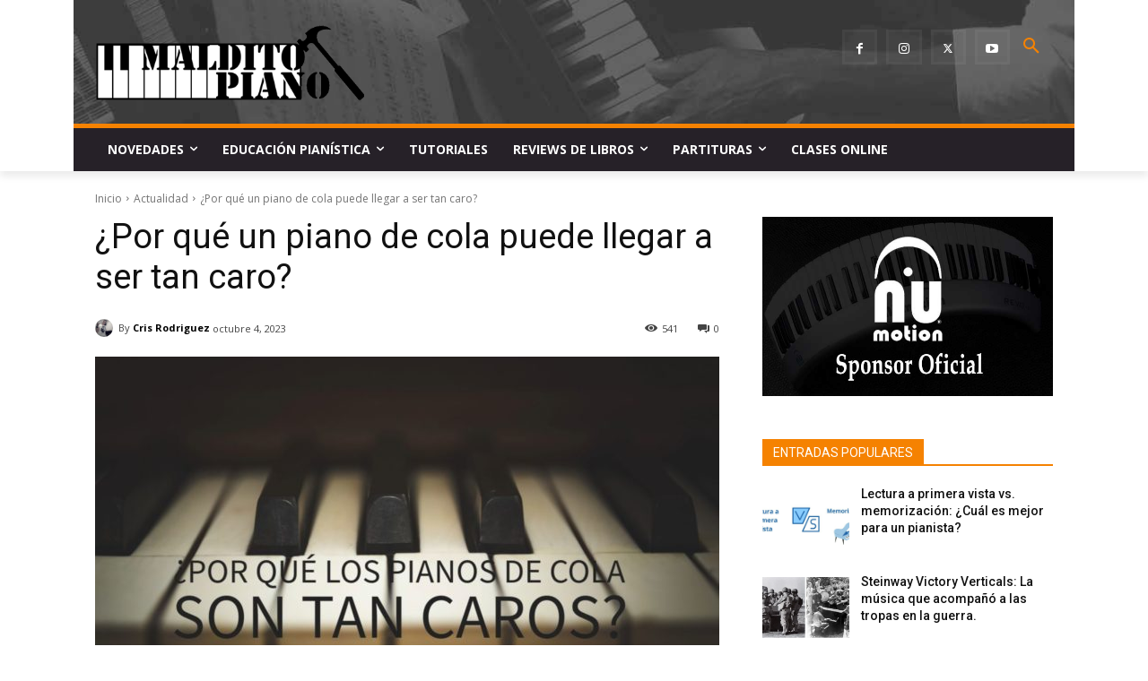

--- FILE ---
content_type: text/html; charset=UTF-8
request_url: https://malditopiano.com/actualidad/por-que-piano-cola-puede-ser-tan-caro/
body_size: 48759
content:
<!doctype html >
<!--[if IE 8]>    <html class="ie8" lang="en"> <![endif]-->
<!--[if IE 9]>    <html class="ie9" lang="en"> <![endif]-->
<!--[if gt IE 8]><!--> <html lang="es"> <!--<![endif]-->
<head>
<title>¿Por qué un piano de cola puede llegar a ser tan caro? - Maldito Piano</title>
<meta charset="UTF-8" />
<meta name="viewport" content="width=device-width, initial-scale=1.0">
<link rel="pingback" href="https://malditopiano.com/xmlrpc.php" />
<meta name='robots' content='index, follow, max-image-preview:large, max-snippet:-1, max-video-preview:-1' />
<style>img:is([sizes="auto" i], [sizes^="auto," i]) { contain-intrinsic-size: 3000px 1500px }</style>
<!-- This site is optimized with the Yoast SEO plugin v24.4 - https://yoast.com/wordpress/plugins/seo/ -->
<meta name="description" content="¿Alguna vez te has preguntado cómo un piano de cola puede llegar a ser tan caro? Te explicamos todos los motivos que influyen en su precio." />
<link rel="canonical" href="https://malditopiano.com/actualidad/por-que-piano-cola-puede-ser-tan-caro/" />
<meta property="og:locale" content="es_ES" />
<meta property="og:type" content="article" />
<meta property="og:title" content="¿Por qué un piano de cola puede llegar a ser tan caro? - Maldito Piano" />
<meta property="og:description" content="¿Alguna vez te has preguntado cómo un piano de cola puede llegar a ser tan caro? Te explicamos todos los motivos que influyen en su precio." />
<meta property="og:url" content="https://malditopiano.com/actualidad/por-que-piano-cola-puede-ser-tan-caro/" />
<meta property="og:site_name" content="Maldito Piano" />
<meta property="article:publisher" content="https://www.facebook.com/MalditoPiano/" />
<meta property="article:published_time" content="2023-10-04T10:48:56+00:00" />
<meta property="article:modified_time" content="2023-10-04T10:49:00+00:00" />
<meta property="og:image" content="https://malditopiano.com/wp-content/uploads/2023/10/pianocaro.jpg" />
<meta property="og:image:width" content="1337" />
<meta property="og:image:height" content="658" />
<meta property="og:image:type" content="image/jpeg" />
<meta name="author" content="Cris Rodriguez" />
<meta name="twitter:label1" content="Escrito por" />
<meta name="twitter:data1" content="Cris Rodriguez" />
<meta name="twitter:label2" content="Tiempo de lectura" />
<meta name="twitter:data2" content="7 minutos" />
<script type="application/ld+json" class="yoast-schema-graph">{"@context":"https://schema.org","@graph":[{"@type":"Article","@id":"https://malditopiano.com/actualidad/por-que-piano-cola-puede-ser-tan-caro/#article","isPartOf":{"@id":"https://malditopiano.com/actualidad/por-que-piano-cola-puede-ser-tan-caro/"},"author":{"name":"Cris Rodriguez","@id":"https://malditopiano.com/#/schema/person/4319cbc372fde92c6bb42a2fa3f793fd"},"headline":"¿Por qué un piano de cola puede llegar a ser tan caro?","datePublished":"2023-10-04T10:48:56+00:00","dateModified":"2023-10-04T10:49:00+00:00","mainEntityOfPage":{"@id":"https://malditopiano.com/actualidad/por-que-piano-cola-puede-ser-tan-caro/"},"wordCount":1391,"commentCount":0,"publisher":{"@id":"https://malditopiano.com/#organization"},"image":{"@id":"https://malditopiano.com/actualidad/por-que-piano-cola-puede-ser-tan-caro/#primaryimage"},"thumbnailUrl":"https://malditopiano.com/wp-content/uploads/2023/10/pianocaro.jpg","articleSection":["Actualidad"],"inLanguage":"es","potentialAction":[{"@type":"CommentAction","name":"Comment","target":["https://malditopiano.com/actualidad/por-que-piano-cola-puede-ser-tan-caro/#respond"]}]},{"@type":"WebPage","@id":"https://malditopiano.com/actualidad/por-que-piano-cola-puede-ser-tan-caro/","url":"https://malditopiano.com/actualidad/por-que-piano-cola-puede-ser-tan-caro/","name":"¿Por qué un piano de cola puede llegar a ser tan caro? - Maldito Piano","isPartOf":{"@id":"https://malditopiano.com/#website"},"primaryImageOfPage":{"@id":"https://malditopiano.com/actualidad/por-que-piano-cola-puede-ser-tan-caro/#primaryimage"},"image":{"@id":"https://malditopiano.com/actualidad/por-que-piano-cola-puede-ser-tan-caro/#primaryimage"},"thumbnailUrl":"https://malditopiano.com/wp-content/uploads/2023/10/pianocaro.jpg","datePublished":"2023-10-04T10:48:56+00:00","dateModified":"2023-10-04T10:49:00+00:00","description":"¿Alguna vez te has preguntado cómo un piano de cola puede llegar a ser tan caro? Te explicamos todos los motivos que influyen en su precio.","breadcrumb":{"@id":"https://malditopiano.com/actualidad/por-que-piano-cola-puede-ser-tan-caro/#breadcrumb"},"inLanguage":"es","potentialAction":[{"@type":"ReadAction","target":["https://malditopiano.com/actualidad/por-que-piano-cola-puede-ser-tan-caro/"]}]},{"@type":"ImageObject","inLanguage":"es","@id":"https://malditopiano.com/actualidad/por-que-piano-cola-puede-ser-tan-caro/#primaryimage","url":"https://malditopiano.com/wp-content/uploads/2023/10/pianocaro.jpg","contentUrl":"https://malditopiano.com/wp-content/uploads/2023/10/pianocaro.jpg","width":1337,"height":658,"caption":"Por qué un piano puede llegar a ser tan caro?"},{"@type":"BreadcrumbList","@id":"https://malditopiano.com/actualidad/por-que-piano-cola-puede-ser-tan-caro/#breadcrumb","itemListElement":[{"@type":"ListItem","position":1,"name":"Portada","item":"https://malditopiano.com/"},{"@type":"ListItem","position":2,"name":"¿Por qué un piano de cola puede llegar a ser tan caro?"}]},{"@type":"WebSite","@id":"https://malditopiano.com/#website","url":"https://malditopiano.com/","name":"Maldito Piano","description":"Tu portal de piano en español","publisher":{"@id":"https://malditopiano.com/#organization"},"potentialAction":[{"@type":"SearchAction","target":{"@type":"EntryPoint","urlTemplate":"https://malditopiano.com/?s={search_term_string}"},"query-input":{"@type":"PropertyValueSpecification","valueRequired":true,"valueName":"search_term_string"}}],"inLanguage":"es"},{"@type":"Organization","@id":"https://malditopiano.com/#organization","name":"Maldito Piano","url":"https://malditopiano.com/","logo":{"@type":"ImageObject","inLanguage":"es","@id":"https://malditopiano.com/#/schema/logo/image/","url":"https://malditopiano.com/wp-content/uploads/2018/12/maldito-piano.png","contentUrl":"https://malditopiano.com/wp-content/uploads/2018/12/maldito-piano.png","width":425,"height":120,"caption":"Maldito Piano"},"image":{"@id":"https://malditopiano.com/#/schema/logo/image/"},"sameAs":["https://www.facebook.com/MalditoPiano/","https://x.com/MalditoPianoWeb","https://www.instagram.com/maldito_piano/","https://www.youtube.com/c/malditopiano"]},{"@type":"Person","@id":"https://malditopiano.com/#/schema/person/4319cbc372fde92c6bb42a2fa3f793fd","name":"Cris Rodriguez","image":{"@type":"ImageObject","inLanguage":"es","@id":"https://malditopiano.com/#/schema/person/image/","url":"https://secure.gravatar.com/avatar/f688b384bcb22b23fede4be950665772?s=96&d=wavatar&r=g","contentUrl":"https://secure.gravatar.com/avatar/f688b384bcb22b23fede4be950665772?s=96&d=wavatar&r=g","caption":"Cris Rodriguez"},"description":"Pianista profesional y profesora de conservatorio. Cofundadora de Maldito Piano. Cuando mi trabajo me dá tregua, me escapo a tocar por el mundo adelante para participar en proyectos alucinantes como el Jordan Rudess KeyFest o Rockin'1000. No sé vivir sin música,así que el tiempo que me queda se lo dedico a estos tutoriales."}]}</script>
<!-- / Yoast SEO plugin. -->
<link rel='dns-prefetch' href='//www.googletagmanager.com' />
<link rel='dns-prefetch' href='//fonts.googleapis.com' />
<script type="text/javascript">
/* <![CDATA[ */
window._wpemojiSettings = {"baseUrl":"https:\/\/s.w.org\/images\/core\/emoji\/15.0.3\/72x72\/","ext":".png","svgUrl":"https:\/\/s.w.org\/images\/core\/emoji\/15.0.3\/svg\/","svgExt":".svg","source":{"concatemoji":"https:\/\/malditopiano.com\/wp-includes\/js\/wp-emoji-release.min.js?ver=6.7.1"}};
/*! This file is auto-generated */
!function(i,n){var o,s,e;function c(e){try{var t={supportTests:e,timestamp:(new Date).valueOf()};sessionStorage.setItem(o,JSON.stringify(t))}catch(e){}}function p(e,t,n){e.clearRect(0,0,e.canvas.width,e.canvas.height),e.fillText(t,0,0);var t=new Uint32Array(e.getImageData(0,0,e.canvas.width,e.canvas.height).data),r=(e.clearRect(0,0,e.canvas.width,e.canvas.height),e.fillText(n,0,0),new Uint32Array(e.getImageData(0,0,e.canvas.width,e.canvas.height).data));return t.every(function(e,t){return e===r[t]})}function u(e,t,n){switch(t){case"flag":return n(e,"\ud83c\udff3\ufe0f\u200d\u26a7\ufe0f","\ud83c\udff3\ufe0f\u200b\u26a7\ufe0f")?!1:!n(e,"\ud83c\uddfa\ud83c\uddf3","\ud83c\uddfa\u200b\ud83c\uddf3")&&!n(e,"\ud83c\udff4\udb40\udc67\udb40\udc62\udb40\udc65\udb40\udc6e\udb40\udc67\udb40\udc7f","\ud83c\udff4\u200b\udb40\udc67\u200b\udb40\udc62\u200b\udb40\udc65\u200b\udb40\udc6e\u200b\udb40\udc67\u200b\udb40\udc7f");case"emoji":return!n(e,"\ud83d\udc26\u200d\u2b1b","\ud83d\udc26\u200b\u2b1b")}return!1}function f(e,t,n){var r="undefined"!=typeof WorkerGlobalScope&&self instanceof WorkerGlobalScope?new OffscreenCanvas(300,150):i.createElement("canvas"),a=r.getContext("2d",{willReadFrequently:!0}),o=(a.textBaseline="top",a.font="600 32px Arial",{});return e.forEach(function(e){o[e]=t(a,e,n)}),o}function t(e){var t=i.createElement("script");t.src=e,t.defer=!0,i.head.appendChild(t)}"undefined"!=typeof Promise&&(o="wpEmojiSettingsSupports",s=["flag","emoji"],n.supports={everything:!0,everythingExceptFlag:!0},e=new Promise(function(e){i.addEventListener("DOMContentLoaded",e,{once:!0})}),new Promise(function(t){var n=function(){try{var e=JSON.parse(sessionStorage.getItem(o));if("object"==typeof e&&"number"==typeof e.timestamp&&(new Date).valueOf()<e.timestamp+604800&&"object"==typeof e.supportTests)return e.supportTests}catch(e){}return null}();if(!n){if("undefined"!=typeof Worker&&"undefined"!=typeof OffscreenCanvas&&"undefined"!=typeof URL&&URL.createObjectURL&&"undefined"!=typeof Blob)try{var e="postMessage("+f.toString()+"("+[JSON.stringify(s),u.toString(),p.toString()].join(",")+"));",r=new Blob([e],{type:"text/javascript"}),a=new Worker(URL.createObjectURL(r),{name:"wpTestEmojiSupports"});return void(a.onmessage=function(e){c(n=e.data),a.terminate(),t(n)})}catch(e){}c(n=f(s,u,p))}t(n)}).then(function(e){for(var t in e)n.supports[t]=e[t],n.supports.everything=n.supports.everything&&n.supports[t],"flag"!==t&&(n.supports.everythingExceptFlag=n.supports.everythingExceptFlag&&n.supports[t]);n.supports.everythingExceptFlag=n.supports.everythingExceptFlag&&!n.supports.flag,n.DOMReady=!1,n.readyCallback=function(){n.DOMReady=!0}}).then(function(){return e}).then(function(){var e;n.supports.everything||(n.readyCallback(),(e=n.source||{}).concatemoji?t(e.concatemoji):e.wpemoji&&e.twemoji&&(t(e.twemoji),t(e.wpemoji)))}))}((window,document),window._wpemojiSettings);
/* ]]> */
</script>
<style id='wp-emoji-styles-inline-css' type='text/css'>
img.wp-smiley, img.emoji {
display: inline !important;
border: none !important;
box-shadow: none !important;
height: 1em !important;
width: 1em !important;
margin: 0 0.07em !important;
vertical-align: -0.1em !important;
background: none !important;
padding: 0 !important;
}
</style>
<!-- <link rel='stylesheet' id='wp-block-library-css' href='https://malditopiano.com/wp-includes/css/dist/block-library/style.min.css?ver=6.7.1' type='text/css' media='all' /> -->
<link rel="stylesheet" type="text/css" href="//malditopiano.com/wp-content/cache/wpfc-minified/dqlg87so/ftneo.css" media="all"/>
<style id='classic-theme-styles-inline-css' type='text/css'>
/*! This file is auto-generated */
.wp-block-button__link{color:#fff;background-color:#32373c;border-radius:9999px;box-shadow:none;text-decoration:none;padding:calc(.667em + 2px) calc(1.333em + 2px);font-size:1.125em}.wp-block-file__button{background:#32373c;color:#fff;text-decoration:none}
</style>
<style id='global-styles-inline-css' type='text/css'>
:root{--wp--preset--aspect-ratio--square: 1;--wp--preset--aspect-ratio--4-3: 4/3;--wp--preset--aspect-ratio--3-4: 3/4;--wp--preset--aspect-ratio--3-2: 3/2;--wp--preset--aspect-ratio--2-3: 2/3;--wp--preset--aspect-ratio--16-9: 16/9;--wp--preset--aspect-ratio--9-16: 9/16;--wp--preset--color--black: #000000;--wp--preset--color--cyan-bluish-gray: #abb8c3;--wp--preset--color--white: #ffffff;--wp--preset--color--pale-pink: #f78da7;--wp--preset--color--vivid-red: #cf2e2e;--wp--preset--color--luminous-vivid-orange: #ff6900;--wp--preset--color--luminous-vivid-amber: #fcb900;--wp--preset--color--light-green-cyan: #7bdcb5;--wp--preset--color--vivid-green-cyan: #00d084;--wp--preset--color--pale-cyan-blue: #8ed1fc;--wp--preset--color--vivid-cyan-blue: #0693e3;--wp--preset--color--vivid-purple: #9b51e0;--wp--preset--gradient--vivid-cyan-blue-to-vivid-purple: linear-gradient(135deg,rgba(6,147,227,1) 0%,rgb(155,81,224) 100%);--wp--preset--gradient--light-green-cyan-to-vivid-green-cyan: linear-gradient(135deg,rgb(122,220,180) 0%,rgb(0,208,130) 100%);--wp--preset--gradient--luminous-vivid-amber-to-luminous-vivid-orange: linear-gradient(135deg,rgba(252,185,0,1) 0%,rgba(255,105,0,1) 100%);--wp--preset--gradient--luminous-vivid-orange-to-vivid-red: linear-gradient(135deg,rgba(255,105,0,1) 0%,rgb(207,46,46) 100%);--wp--preset--gradient--very-light-gray-to-cyan-bluish-gray: linear-gradient(135deg,rgb(238,238,238) 0%,rgb(169,184,195) 100%);--wp--preset--gradient--cool-to-warm-spectrum: linear-gradient(135deg,rgb(74,234,220) 0%,rgb(151,120,209) 20%,rgb(207,42,186) 40%,rgb(238,44,130) 60%,rgb(251,105,98) 80%,rgb(254,248,76) 100%);--wp--preset--gradient--blush-light-purple: linear-gradient(135deg,rgb(255,206,236) 0%,rgb(152,150,240) 100%);--wp--preset--gradient--blush-bordeaux: linear-gradient(135deg,rgb(254,205,165) 0%,rgb(254,45,45) 50%,rgb(107,0,62) 100%);--wp--preset--gradient--luminous-dusk: linear-gradient(135deg,rgb(255,203,112) 0%,rgb(199,81,192) 50%,rgb(65,88,208) 100%);--wp--preset--gradient--pale-ocean: linear-gradient(135deg,rgb(255,245,203) 0%,rgb(182,227,212) 50%,rgb(51,167,181) 100%);--wp--preset--gradient--electric-grass: linear-gradient(135deg,rgb(202,248,128) 0%,rgb(113,206,126) 100%);--wp--preset--gradient--midnight: linear-gradient(135deg,rgb(2,3,129) 0%,rgb(40,116,252) 100%);--wp--preset--font-size--small: 11px;--wp--preset--font-size--medium: 20px;--wp--preset--font-size--large: 32px;--wp--preset--font-size--x-large: 42px;--wp--preset--font-size--regular: 15px;--wp--preset--font-size--larger: 50px;--wp--preset--spacing--20: 0.44rem;--wp--preset--spacing--30: 0.67rem;--wp--preset--spacing--40: 1rem;--wp--preset--spacing--50: 1.5rem;--wp--preset--spacing--60: 2.25rem;--wp--preset--spacing--70: 3.38rem;--wp--preset--spacing--80: 5.06rem;--wp--preset--shadow--natural: 6px 6px 9px rgba(0, 0, 0, 0.2);--wp--preset--shadow--deep: 12px 12px 50px rgba(0, 0, 0, 0.4);--wp--preset--shadow--sharp: 6px 6px 0px rgba(0, 0, 0, 0.2);--wp--preset--shadow--outlined: 6px 6px 0px -3px rgba(255, 255, 255, 1), 6px 6px rgba(0, 0, 0, 1);--wp--preset--shadow--crisp: 6px 6px 0px rgba(0, 0, 0, 1);}:where(.is-layout-flex){gap: 0.5em;}:where(.is-layout-grid){gap: 0.5em;}body .is-layout-flex{display: flex;}.is-layout-flex{flex-wrap: wrap;align-items: center;}.is-layout-flex > :is(*, div){margin: 0;}body .is-layout-grid{display: grid;}.is-layout-grid > :is(*, div){margin: 0;}:where(.wp-block-columns.is-layout-flex){gap: 2em;}:where(.wp-block-columns.is-layout-grid){gap: 2em;}:where(.wp-block-post-template.is-layout-flex){gap: 1.25em;}:where(.wp-block-post-template.is-layout-grid){gap: 1.25em;}.has-black-color{color: var(--wp--preset--color--black) !important;}.has-cyan-bluish-gray-color{color: var(--wp--preset--color--cyan-bluish-gray) !important;}.has-white-color{color: var(--wp--preset--color--white) !important;}.has-pale-pink-color{color: var(--wp--preset--color--pale-pink) !important;}.has-vivid-red-color{color: var(--wp--preset--color--vivid-red) !important;}.has-luminous-vivid-orange-color{color: var(--wp--preset--color--luminous-vivid-orange) !important;}.has-luminous-vivid-amber-color{color: var(--wp--preset--color--luminous-vivid-amber) !important;}.has-light-green-cyan-color{color: var(--wp--preset--color--light-green-cyan) !important;}.has-vivid-green-cyan-color{color: var(--wp--preset--color--vivid-green-cyan) !important;}.has-pale-cyan-blue-color{color: var(--wp--preset--color--pale-cyan-blue) !important;}.has-vivid-cyan-blue-color{color: var(--wp--preset--color--vivid-cyan-blue) !important;}.has-vivid-purple-color{color: var(--wp--preset--color--vivid-purple) !important;}.has-black-background-color{background-color: var(--wp--preset--color--black) !important;}.has-cyan-bluish-gray-background-color{background-color: var(--wp--preset--color--cyan-bluish-gray) !important;}.has-white-background-color{background-color: var(--wp--preset--color--white) !important;}.has-pale-pink-background-color{background-color: var(--wp--preset--color--pale-pink) !important;}.has-vivid-red-background-color{background-color: var(--wp--preset--color--vivid-red) !important;}.has-luminous-vivid-orange-background-color{background-color: var(--wp--preset--color--luminous-vivid-orange) !important;}.has-luminous-vivid-amber-background-color{background-color: var(--wp--preset--color--luminous-vivid-amber) !important;}.has-light-green-cyan-background-color{background-color: var(--wp--preset--color--light-green-cyan) !important;}.has-vivid-green-cyan-background-color{background-color: var(--wp--preset--color--vivid-green-cyan) !important;}.has-pale-cyan-blue-background-color{background-color: var(--wp--preset--color--pale-cyan-blue) !important;}.has-vivid-cyan-blue-background-color{background-color: var(--wp--preset--color--vivid-cyan-blue) !important;}.has-vivid-purple-background-color{background-color: var(--wp--preset--color--vivid-purple) !important;}.has-black-border-color{border-color: var(--wp--preset--color--black) !important;}.has-cyan-bluish-gray-border-color{border-color: var(--wp--preset--color--cyan-bluish-gray) !important;}.has-white-border-color{border-color: var(--wp--preset--color--white) !important;}.has-pale-pink-border-color{border-color: var(--wp--preset--color--pale-pink) !important;}.has-vivid-red-border-color{border-color: var(--wp--preset--color--vivid-red) !important;}.has-luminous-vivid-orange-border-color{border-color: var(--wp--preset--color--luminous-vivid-orange) !important;}.has-luminous-vivid-amber-border-color{border-color: var(--wp--preset--color--luminous-vivid-amber) !important;}.has-light-green-cyan-border-color{border-color: var(--wp--preset--color--light-green-cyan) !important;}.has-vivid-green-cyan-border-color{border-color: var(--wp--preset--color--vivid-green-cyan) !important;}.has-pale-cyan-blue-border-color{border-color: var(--wp--preset--color--pale-cyan-blue) !important;}.has-vivid-cyan-blue-border-color{border-color: var(--wp--preset--color--vivid-cyan-blue) !important;}.has-vivid-purple-border-color{border-color: var(--wp--preset--color--vivid-purple) !important;}.has-vivid-cyan-blue-to-vivid-purple-gradient-background{background: var(--wp--preset--gradient--vivid-cyan-blue-to-vivid-purple) !important;}.has-light-green-cyan-to-vivid-green-cyan-gradient-background{background: var(--wp--preset--gradient--light-green-cyan-to-vivid-green-cyan) !important;}.has-luminous-vivid-amber-to-luminous-vivid-orange-gradient-background{background: var(--wp--preset--gradient--luminous-vivid-amber-to-luminous-vivid-orange) !important;}.has-luminous-vivid-orange-to-vivid-red-gradient-background{background: var(--wp--preset--gradient--luminous-vivid-orange-to-vivid-red) !important;}.has-very-light-gray-to-cyan-bluish-gray-gradient-background{background: var(--wp--preset--gradient--very-light-gray-to-cyan-bluish-gray) !important;}.has-cool-to-warm-spectrum-gradient-background{background: var(--wp--preset--gradient--cool-to-warm-spectrum) !important;}.has-blush-light-purple-gradient-background{background: var(--wp--preset--gradient--blush-light-purple) !important;}.has-blush-bordeaux-gradient-background{background: var(--wp--preset--gradient--blush-bordeaux) !important;}.has-luminous-dusk-gradient-background{background: var(--wp--preset--gradient--luminous-dusk) !important;}.has-pale-ocean-gradient-background{background: var(--wp--preset--gradient--pale-ocean) !important;}.has-electric-grass-gradient-background{background: var(--wp--preset--gradient--electric-grass) !important;}.has-midnight-gradient-background{background: var(--wp--preset--gradient--midnight) !important;}.has-small-font-size{font-size: var(--wp--preset--font-size--small) !important;}.has-medium-font-size{font-size: var(--wp--preset--font-size--medium) !important;}.has-large-font-size{font-size: var(--wp--preset--font-size--large) !important;}.has-x-large-font-size{font-size: var(--wp--preset--font-size--x-large) !important;}
:where(.wp-block-post-template.is-layout-flex){gap: 1.25em;}:where(.wp-block-post-template.is-layout-grid){gap: 1.25em;}
:where(.wp-block-columns.is-layout-flex){gap: 2em;}:where(.wp-block-columns.is-layout-grid){gap: 2em;}
:root :where(.wp-block-pullquote){font-size: 1.5em;line-height: 1.6;}
</style>
<!-- <link rel='stylesheet' id='toc-screen-css' href='https://malditopiano.com/wp-content/plugins/table-of-contents-plus/screen.min.css?ver=2411.1' type='text/css' media='all' /> -->
<!-- <link rel='stylesheet' id='td-plugin-multi-purpose-css' href='https://malditopiano.com/wp-content/plugins/td-composer/td-multi-purpose/style.css?ver=e12b81d6cbdf467845997a891495df2cx' type='text/css' media='all' /> -->
<link rel="stylesheet" type="text/css" href="//malditopiano.com/wp-content/cache/wpfc-minified/78njiosb/ftneo.css" media="all"/>
<link rel='stylesheet' id='google-fonts-style-css' href='https://fonts.googleapis.com/css?family=Open+Sans%3A400%2C600%2C700%2C300%7CRoboto%3A400%2C500%2C700%2C300&#038;display=swap&#038;ver=12.5.1' type='text/css' media='all' />
<!-- <link rel='stylesheet' id='td-theme-css' href='https://malditopiano.com/wp-content/themes/Newspaper/style.css?ver=12.5.1' type='text/css' media='all' /> -->
<link rel="stylesheet" type="text/css" href="//malditopiano.com/wp-content/cache/wpfc-minified/m0baswnc/ftneo.css" media="all"/>
<style id='td-theme-inline-css' type='text/css'>
@media (max-width: 767px) {
.td-header-desktop-wrap {
display: none;
}
}
@media (min-width: 767px) {
.td-header-mobile-wrap {
display: none;
}
}
</style>
<!-- <link rel='stylesheet' id='td-legacy-framework-front-style-css' href='https://malditopiano.com/wp-content/plugins/td-composer/legacy/Newspaper/assets/css/td_legacy_main.css?ver=e12b81d6cbdf467845997a891495df2cx' type='text/css' media='all' /> -->
<!-- <link rel='stylesheet' id='td-standard-pack-framework-front-style-css' href='https://malditopiano.com/wp-content/plugins/td-standard-pack/Newspaper/assets/css/td_standard_pack_main.css?ver=ea43e379b839e31c21a92e9daeba4b6d' type='text/css' media='all' /> -->
<!-- <link rel='stylesheet' id='tdb_style_cloud_templates_front-css' href='https://malditopiano.com/wp-content/plugins/td-cloud-library/assets/css/tdb_main.css?ver=0390de2d4222fae8efaeae107c326a4e' type='text/css' media='all' /> -->
<link rel="stylesheet" type="text/css" href="//malditopiano.com/wp-content/cache/wpfc-minified/lkb7elnx/ftneo.css" media="all"/>
<script src='//malditopiano.com/wp-content/cache/wpfc-minified/10m8uwbm/ftneo.js' type="text/javascript"></script>
<!-- <script type="text/javascript" src="https://malditopiano.com/wp-includes/js/jquery/jquery.min.js?ver=3.7.1" id="jquery-core-js"></script> -->
<!-- <script type="text/javascript" src="https://malditopiano.com/wp-includes/js/jquery/jquery-migrate.min.js?ver=3.4.1" id="jquery-migrate-js"></script> -->
<!-- Fragmento de código de la etiqueta de Google (gtag.js) añadida por Site Kit -->
<!-- Fragmento de código de Google Analytics añadido por Site Kit -->
<script type="text/javascript" src="https://www.googletagmanager.com/gtag/js?id=G-0LKF5TRG19" id="google_gtagjs-js" async></script>
<script type="text/javascript" id="google_gtagjs-js-after">
/* <![CDATA[ */
window.dataLayer = window.dataLayer || [];function gtag(){dataLayer.push(arguments);}
gtag("set","linker",{"domains":["malditopiano.com"]});
gtag("js", new Date());
gtag("set", "developer_id.dZTNiMT", true);
gtag("config", "G-0LKF5TRG19");
/* ]]> */
</script>
<!-- Finalizar fragmento de código de la etiqueta de Google (gtags.js) añadida por Site Kit -->
<link rel="https://api.w.org/" href="https://malditopiano.com/wp-json/" /><link rel="alternate" title="JSON" type="application/json" href="https://malditopiano.com/wp-json/wp/v2/posts/12213" /><link rel="alternate" title="oEmbed (JSON)" type="application/json+oembed" href="https://malditopiano.com/wp-json/oembed/1.0/embed?url=https%3A%2F%2Fmalditopiano.com%2Factualidad%2Fpor-que-piano-cola-puede-ser-tan-caro%2F" />
<link rel="alternate" title="oEmbed (XML)" type="text/xml+oembed" href="https://malditopiano.com/wp-json/oembed/1.0/embed?url=https%3A%2F%2Fmalditopiano.com%2Factualidad%2Fpor-que-piano-cola-puede-ser-tan-caro%2F&#038;format=xml" />
<meta name="generator" content="Site Kit by Google 1.145.0" /><!--[if lt IE 9]><script src="https://cdnjs.cloudflare.com/ajax/libs/html5shiv/3.7.3/html5shiv.js"></script><![endif]-->
<script>
window.tdb_global_vars = {"wpRestUrl":"https:\/\/malditopiano.com\/wp-json\/","permalinkStructure":"\/%category%\/%postname%\/"};
window.tdb_p_autoload_vars = {"isAjax":false,"isAdminBarShowing":false,"autoloadScrollPercent":20,"postAutoloadStatus":"on","origPostEditUrl":null};
</script>
<style id="tdb-global-colors">
:root {--accent-color: #fff;}
</style>
<!-- JS generated by theme -->
<script>
var tdBlocksArray = []; //here we store all the items for the current page
// td_block class - each ajax block uses a object of this class for requests
function tdBlock() {
this.id = '';
this.block_type = 1; //block type id (1-234 etc)
this.atts = '';
this.td_column_number = '';
this.td_current_page = 1; //
this.post_count = 0; //from wp
this.found_posts = 0; //from wp
this.max_num_pages = 0; //from wp
this.td_filter_value = ''; //current live filter value
this.is_ajax_running = false;
this.td_user_action = ''; // load more or infinite loader (used by the animation)
this.header_color = '';
this.ajax_pagination_infinite_stop = ''; //show load more at page x
}
// td_js_generator - mini detector
( function () {
var htmlTag = document.getElementsByTagName("html")[0];
if ( navigator.userAgent.indexOf("MSIE 10.0") > -1 ) {
htmlTag.className += ' ie10';
}
if ( !!navigator.userAgent.match(/Trident.*rv\:11\./) ) {
htmlTag.className += ' ie11';
}
if ( navigator.userAgent.indexOf("Edge") > -1 ) {
htmlTag.className += ' ieEdge';
}
if ( /(iPad|iPhone|iPod)/g.test(navigator.userAgent) ) {
htmlTag.className += ' td-md-is-ios';
}
var user_agent = navigator.userAgent.toLowerCase();
if ( user_agent.indexOf("android") > -1 ) {
htmlTag.className += ' td-md-is-android';
}
if ( -1 !== navigator.userAgent.indexOf('Mac OS X')  ) {
htmlTag.className += ' td-md-is-os-x';
}
if ( /chrom(e|ium)/.test(navigator.userAgent.toLowerCase()) ) {
htmlTag.className += ' td-md-is-chrome';
}
if ( -1 !== navigator.userAgent.indexOf('Firefox') ) {
htmlTag.className += ' td-md-is-firefox';
}
if ( -1 !== navigator.userAgent.indexOf('Safari') && -1 === navigator.userAgent.indexOf('Chrome') ) {
htmlTag.className += ' td-md-is-safari';
}
if( -1 !== navigator.userAgent.indexOf('IEMobile') ){
htmlTag.className += ' td-md-is-iemobile';
}
})();
var tdLocalCache = {};
( function () {
"use strict";
tdLocalCache = {
data: {},
remove: function (resource_id) {
delete tdLocalCache.data[resource_id];
},
exist: function (resource_id) {
return tdLocalCache.data.hasOwnProperty(resource_id) && tdLocalCache.data[resource_id] !== null;
},
get: function (resource_id) {
return tdLocalCache.data[resource_id];
},
set: function (resource_id, cachedData) {
tdLocalCache.remove(resource_id);
tdLocalCache.data[resource_id] = cachedData;
}
};
})();
var td_viewport_interval_list=[{"limitBottom":767,"sidebarWidth":228},{"limitBottom":1018,"sidebarWidth":300},{"limitBottom":1140,"sidebarWidth":324}];
var td_animation_stack_effect="type0";
var tds_animation_stack=true;
var td_animation_stack_specific_selectors=".entry-thumb, img, .td-lazy-img";
var td_animation_stack_general_selectors=".td-animation-stack img, .td-animation-stack .entry-thumb, .post img, .td-animation-stack .td-lazy-img";
var tds_general_modal_image="yes";
var tdc_is_installed="yes";
var td_ajax_url="https:\/\/malditopiano.com\/wp-admin\/admin-ajax.php?td_theme_name=Newspaper&v=12.5.1";
var td_get_template_directory_uri="https:\/\/malditopiano.com\/wp-content\/plugins\/td-composer\/legacy\/common";
var tds_snap_menu="";
var tds_logo_on_sticky="";
var tds_header_style="";
var td_please_wait="Por favor espera...";
var td_email_user_pass_incorrect="Usuario o contrase\u00f1a incorrecta!";
var td_email_user_incorrect="Correo electr\u00f3nico o nombre de usuario incorrecto!";
var td_email_incorrect="Email incorrecto!";
var td_user_incorrect="Username incorrect!";
var td_email_user_empty="Email or username empty!";
var td_pass_empty="Pass empty!";
var td_pass_pattern_incorrect="Invalid Pass Pattern!";
var td_retype_pass_incorrect="Retyped Pass incorrect!";
var tds_more_articles_on_post_enable="";
var tds_more_articles_on_post_time_to_wait="";
var tds_more_articles_on_post_pages_distance_from_top=0;
var tds_theme_color_site_wide="#f58201";
var tds_smart_sidebar="";
var tdThemeName="Newspaper";
var tdThemeNameWl="Newspaper";
var td_magnific_popup_translation_tPrev="Anterior (tecla de flecha izquierda)";
var td_magnific_popup_translation_tNext="Siguiente (tecla de flecha derecha)";
var td_magnific_popup_translation_tCounter="%curr% de %total%";
var td_magnific_popup_translation_ajax_tError="El contenido de %url% no pudo cargarse.";
var td_magnific_popup_translation_image_tError="La imagen #%curr% no pudo cargarse.";
var tdBlockNonce="a92d38089f";
var tdDateNamesI18n={"month_names":["enero","febrero","marzo","abril","mayo","junio","julio","agosto","septiembre","octubre","noviembre","diciembre"],"month_names_short":["Ene","Feb","Mar","Abr","May","Jun","Jul","Ago","Sep","Oct","Nov","Dic"],"day_names":["domingo","lunes","martes","mi\u00e9rcoles","jueves","viernes","s\u00e1bado"],"day_names_short":["Dom","Lun","Mar","Mi\u00e9","Jue","Vie","S\u00e1b"]};
var tdb_modal_confirm="Save";
var tdb_modal_cancel="Cancel";
var tdb_modal_confirm_alt="Yes";
var tdb_modal_cancel_alt="No";
var td_ad_background_click_link="";
var td_ad_background_click_target="";
</script>
<!-- Header style compiled by theme -->
<style>
.td-module-exclusive .td-module-title a:before {
content: 'EXCLUSIVO';
}
.td-header-wrap .black-menu .sf-menu > .current-menu-item > a,
.td-header-wrap .black-menu .sf-menu > .current-menu-ancestor > a,
.td-header-wrap .black-menu .sf-menu > .current-category-ancestor > a,
.td-header-wrap .black-menu .sf-menu > li > a:hover,
.td-header-wrap .black-menu .sf-menu > .sfHover > a,
.sf-menu > .current-menu-item > a:after,
.sf-menu > .current-menu-ancestor > a:after,
.sf-menu > .current-category-ancestor > a:after,
.sf-menu > li:hover > a:after,
.sf-menu > .sfHover > a:after,
.header-search-wrap .td-drop-down-search:after,
.header-search-wrap .td-drop-down-search .btn:hover,
input[type=submit]:hover,
.td-read-more a,
.td-post-category:hover,
body .td_top_authors .td-active .td-author-post-count,
body .td_top_authors .td-active .td-author-comments-count,
body .td_top_authors .td_mod_wrap:hover .td-author-post-count,
body .td_top_authors .td_mod_wrap:hover .td-author-comments-count,
.td-404-sub-sub-title a:hover,
.td-search-form-widget .wpb_button:hover,
.td-rating-bar-wrap div,
.dropcap,
.td_wrapper_video_playlist .td_video_controls_playlist_wrapper,
.wpb_default,
.wpb_default:hover,
.td-left-smart-list:hover,
.td-right-smart-list:hover,
#bbpress-forums button:hover,
.bbp_widget_login .button:hover,
.td-footer-wrapper .td-post-category,
.td-footer-wrapper .widget_product_search input[type="submit"]:hover,
.single-product .product .summary .cart .button:hover,
.td-next-prev-wrap a:hover,
.td-load-more-wrap a:hover,
.td-post-small-box a:hover,
.page-nav .current,
.page-nav:first-child > div,
#bbpress-forums .bbp-pagination .current,
#bbpress-forums #bbp-single-user-details #bbp-user-navigation li.current a,
.td-theme-slider:hover .slide-meta-cat a,
a.vc_btn-black:hover,
.td-trending-now-wrapper:hover .td-trending-now-title,
.td-scroll-up,
.td-smart-list-button:hover,
.td-weather-information:before,
.td-weather-week:before,
.td_block_exchange .td-exchange-header:before,
.td-pulldown-syle-2 .td-subcat-dropdown ul:after,
.td_block_template_9 .td-block-title:after,
.td_block_template_15 .td-block-title:before,
div.wpforms-container .wpforms-form div.wpforms-submit-container button[type=submit],
.td-close-video-fixed {
background-color: #f58201;
}
.td_block_template_4 .td-related-title .td-cur-simple-item:before {
border-color: #f58201 transparent transparent transparent !important;
}
.td_block_template_4 .td-related-title .td-cur-simple-item,
.td_block_template_3 .td-related-title .td-cur-simple-item,
.td_block_template_9 .td-related-title:after {
background-color: #f58201;
}
a,
cite a:hover,
.td-page-content blockquote p,
.td-post-content blockquote p,
.mce-content-body blockquote p,
.comment-content blockquote p,
.wpb_text_column blockquote p,
.td_block_text_with_title blockquote p,
.td_module_wrap:hover .entry-title a,
.td-subcat-filter .td-subcat-list a:hover,
.td-subcat-filter .td-subcat-dropdown a:hover,
.td_quote_on_blocks,
.dropcap2,
.dropcap3,
body .td_top_authors .td-active .td-authors-name a,
body .td_top_authors .td_mod_wrap:hover .td-authors-name a,
.td-post-next-prev-content a:hover,
.author-box-wrap .td-author-social a:hover,
.td-author-name a:hover,
.td-author-url a:hover,
.comment-reply-link:hover,
.logged-in-as a:hover,
#cancel-comment-reply-link:hover,
.td-search-query,
.widget a:hover,
.td_wp_recentcomments a:hover,
.archive .widget_archive .current,
.archive .widget_archive .current a,
.widget_calendar tfoot a:hover,
#bbpress-forums li.bbp-header .bbp-reply-content span a:hover,
#bbpress-forums .bbp-forum-freshness a:hover,
#bbpress-forums .bbp-topic-freshness a:hover,
#bbpress-forums .bbp-forums-list li a:hover,
#bbpress-forums .bbp-forum-title:hover,
#bbpress-forums .bbp-topic-permalink:hover,
#bbpress-forums .bbp-topic-started-by a:hover,
#bbpress-forums .bbp-topic-started-in a:hover,
#bbpress-forums .bbp-body .super-sticky li.bbp-topic-title .bbp-topic-permalink,
#bbpress-forums .bbp-body .sticky li.bbp-topic-title .bbp-topic-permalink,
.widget_display_replies .bbp-author-name,
.widget_display_topics .bbp-author-name,
.td-subfooter-menu li a:hover,
a.vc_btn-black:hover,
.td-smart-list-dropdown-wrap .td-smart-list-button:hover,
.td-instagram-user a,
.td-block-title-wrap .td-wrapper-pulldown-filter .td-pulldown-filter-display-option:hover,
.td-block-title-wrap .td-wrapper-pulldown-filter .td-pulldown-filter-display-option:hover i,
.td-block-title-wrap .td-wrapper-pulldown-filter .td-pulldown-filter-link:hover,
.td-block-title-wrap .td-wrapper-pulldown-filter .td-pulldown-filter-item .td-cur-simple-item,
.td-pulldown-syle-2 .td-subcat-dropdown:hover .td-subcat-more span,
.td-pulldown-syle-2 .td-subcat-dropdown:hover .td-subcat-more i,
.td-pulldown-syle-3 .td-subcat-dropdown:hover .td-subcat-more span,
.td-pulldown-syle-3 .td-subcat-dropdown:hover .td-subcat-more i,
.td_block_template_2 .td-related-title .td-cur-simple-item,
.td_block_template_5 .td-related-title .td-cur-simple-item,
.td_block_template_6 .td-related-title .td-cur-simple-item,
.td_block_template_7 .td-related-title .td-cur-simple-item,
.td_block_template_8 .td-related-title .td-cur-simple-item,
.td_block_template_9 .td-related-title .td-cur-simple-item,
.td_block_template_10 .td-related-title .td-cur-simple-item,
.td_block_template_11 .td-related-title .td-cur-simple-item,
.td_block_template_12 .td-related-title .td-cur-simple-item,
.td_block_template_13 .td-related-title .td-cur-simple-item,
.td_block_template_14 .td-related-title .td-cur-simple-item,
.td_block_template_15 .td-related-title .td-cur-simple-item,
.td_block_template_16 .td-related-title .td-cur-simple-item,
.td_block_template_17 .td-related-title .td-cur-simple-item,
.td-theme-wrap .sf-menu ul .td-menu-item > a:hover,
.td-theme-wrap .sf-menu ul .sfHover > a,
.td-theme-wrap .sf-menu ul .current-menu-ancestor > a,
.td-theme-wrap .sf-menu ul .current-category-ancestor > a,
.td-theme-wrap .sf-menu ul .current-menu-item > a,
.td_outlined_btn,
body .td_block_categories_tags .td-ct-item:hover,
body .td_block_list_menu li.current-menu-item > a,
body .td_block_list_menu li.current-menu-ancestor > a,
body .td_block_list_menu li.current-category-ancestor > a {
color: #f58201;
}
a.vc_btn-black.vc_btn_square_outlined:hover,
a.vc_btn-black.vc_btn_outlined:hover {
color: #f58201 !important;
}
.td-next-prev-wrap a:hover,
.td-load-more-wrap a:hover,
.td-post-small-box a:hover,
.page-nav .current,
.page-nav:first-child > div,
#bbpress-forums .bbp-pagination .current,
.post .td_quote_box,
.page .td_quote_box,
a.vc_btn-black:hover,
.td_block_template_5 .td-block-title > *,
.td_outlined_btn {
border-color: #f58201;
}
.td_wrapper_video_playlist .td_video_currently_playing:after {
border-color: #f58201 !important;
}
.header-search-wrap .td-drop-down-search:before {
border-color: transparent transparent #f58201 transparent;
}
.block-title > span,
.block-title > a,
.block-title > label,
.widgettitle,
.widgettitle:after,
body .td-trending-now-title,
.td-trending-now-wrapper:hover .td-trending-now-title,
.wpb_tabs li.ui-tabs-active a,
.wpb_tabs li:hover a,
.vc_tta-container .vc_tta-color-grey.vc_tta-tabs-position-top.vc_tta-style-classic .vc_tta-tabs-container .vc_tta-tab.vc_active > a,
.vc_tta-container .vc_tta-color-grey.vc_tta-tabs-position-top.vc_tta-style-classic .vc_tta-tabs-container .vc_tta-tab:hover > a,
.td_block_template_1 .td-related-title .td-cur-simple-item,
.td-subcat-filter .td-subcat-dropdown:hover .td-subcat-more, 
.td_3D_btn,
.td_shadow_btn,
.td_default_btn,
.td_round_btn, 
.td_outlined_btn:hover {
background-color: #f58201;
}
.block-title,
.td_block_template_1 .td-related-title,
.wpb_tabs .wpb_tabs_nav,
.vc_tta-container .vc_tta-color-grey.vc_tta-tabs-position-top.vc_tta-style-classic .vc_tta-tabs-container {
border-color: #f58201;
}
.td_block_wrap .td-subcat-item a.td-cur-simple-item {
color: #f58201;
}
.td-grid-style-4 .entry-title
{
background-color: rgba(245, 130, 1, 0.7);
}
.block-title > span,
.block-title > span > a,
.block-title > a,
.block-title > label,
.widgettitle,
.widgettitle:after,
body .td-trending-now-title,
.td-trending-now-wrapper:hover .td-trending-now-title,
.wpb_tabs li.ui-tabs-active a,
.wpb_tabs li:hover a,
.vc_tta-container .vc_tta-color-grey.vc_tta-tabs-position-top.vc_tta-style-classic .vc_tta-tabs-container .vc_tta-tab.vc_active > a,
.vc_tta-container .vc_tta-color-grey.vc_tta-tabs-position-top.vc_tta-style-classic .vc_tta-tabs-container .vc_tta-tab:hover > a,
.td_block_template_1 .td-related-title .td-cur-simple-item,
.td-subcat-filter .td-subcat-dropdown:hover .td-subcat-more,
.td-weather-information:before,
.td-weather-week:before,
.td_block_exchange .td-exchange-header:before,
.td-theme-wrap .td_block_template_3 .td-block-title > *,
.td-theme-wrap .td_block_template_4 .td-block-title > *,
.td-theme-wrap .td_block_template_7 .td-block-title > *,
.td-theme-wrap .td_block_template_9 .td-block-title:after,
.td-theme-wrap .td_block_template_10 .td-block-title::before,
.td-theme-wrap .td_block_template_11 .td-block-title::before,
.td-theme-wrap .td_block_template_11 .td-block-title::after,
.td-theme-wrap .td_block_template_14 .td-block-title,
.td-theme-wrap .td_block_template_15 .td-block-title:before,
.td-theme-wrap .td_block_template_17 .td-block-title:before {
background-color: #e7e7e7;
}
.block-title,
.td_block_template_1 .td-related-title,
.wpb_tabs .wpb_tabs_nav,
.vc_tta-container .vc_tta-color-grey.vc_tta-tabs-position-top.vc_tta-style-classic .vc_tta-tabs-container,
.td-theme-wrap .td_block_template_5 .td-block-title > *,
.td-theme-wrap .td_block_template_17 .td-block-title,
.td-theme-wrap .td_block_template_17 .td-block-title::before {
border-color: #e7e7e7;
}
.td-theme-wrap .td_block_template_4 .td-block-title > *:before,
.td-theme-wrap .td_block_template_17 .td-block-title::after {
border-color: #e7e7e7 transparent transparent transparent;
}
.td-theme-wrap .td_block_template_4 .td-related-title .td-cur-simple-item:before {
border-color: #e7e7e7 transparent transparent transparent !important;
}
@media (max-width: 767px) {
body .td-header-wrap .td-header-main-menu {
background-color: #bababa !important;
}
}
.td-menu-background:before,
.td-search-background:before {
background: rgba(0,0,0,0.5);
background: -moz-linear-gradient(top, rgba(0,0,0,0.5) 0%, rgba(0,0,0,0.6) 100%);
background: -webkit-gradient(left top, left bottom, color-stop(0%, rgba(0,0,0,0.5)), color-stop(100%, rgba(0,0,0,0.6)));
background: -webkit-linear-gradient(top, rgba(0,0,0,0.5) 0%, rgba(0,0,0,0.6) 100%);
background: -o-linear-gradient(top, rgba(0,0,0,0.5) 0%, rgba(0,0,0,0.6) 100%);
background: -ms-linear-gradient(top, rgba(0,0,0,0.5) 0%, rgba(0,0,0,0.6) 100%);
background: linear-gradient(to bottom, rgba(0,0,0,0.5) 0%, rgba(0,0,0,0.6) 100%);
filter: progid:DXImageTransform.Microsoft.gradient( startColorstr='rgba(0,0,0,0.5)', endColorstr='rgba(0,0,0,0.6)', GradientType=0 );
}
.td-mobile-content .current-menu-item > a,
.td-mobile-content .current-menu-ancestor > a,
.td-mobile-content .current-category-ancestor > a,
#td-mobile-nav .td-menu-login-section a:hover,
#td-mobile-nav .td-register-section a:hover,
#td-mobile-nav .td-menu-socials-wrap a:hover i,
.td-search-close a:hover i {
color: #f58201;
}.td-header-style-12 .td-header-menu-wrap-full,
.td-header-style-12 .td-affix,
.td-grid-style-1.td-hover-1 .td-big-grid-post:hover .td-post-category,
.td-grid-style-5.td-hover-1 .td-big-grid-post:hover .td-post-category,
.td_category_template_3 .td-current-sub-category,
.td_category_template_8 .td-category-header .td-category a.td-current-sub-category,
.td_category_template_4 .td-category-siblings .td-category a:hover,
.td_block_big_grid_9.td-grid-style-1 .td-post-category,
.td_block_big_grid_9.td-grid-style-5 .td-post-category,
.td-grid-style-6.td-hover-1 .td-module-thumb:after,
.tdm-menu-active-style5 .td-header-menu-wrap .sf-menu > .current-menu-item > a,
.tdm-menu-active-style5 .td-header-menu-wrap .sf-menu > .current-menu-ancestor > a,
.tdm-menu-active-style5 .td-header-menu-wrap .sf-menu > .current-category-ancestor > a,
.tdm-menu-active-style5 .td-header-menu-wrap .sf-menu > li > a:hover,
.tdm-menu-active-style5 .td-header-menu-wrap .sf-menu > .sfHover > a {
background-color: #f58201;
}
.td_mega_menu_sub_cats .cur-sub-cat,
.td-mega-span h3 a:hover,
.td_mod_mega_menu:hover .entry-title a,
.header-search-wrap .result-msg a:hover,
.td-header-top-menu .td-drop-down-search .td_module_wrap:hover .entry-title a,
.td-header-top-menu .td-icon-search:hover,
.td-header-wrap .result-msg a:hover,
.top-header-menu li a:hover,
.top-header-menu .current-menu-item > a,
.top-header-menu .current-menu-ancestor > a,
.top-header-menu .current-category-ancestor > a,
.td-social-icon-wrap > a:hover,
.td-header-sp-top-widget .td-social-icon-wrap a:hover,
.td_mod_related_posts:hover h3 > a,
.td-post-template-11 .td-related-title .td-related-left:hover,
.td-post-template-11 .td-related-title .td-related-right:hover,
.td-post-template-11 .td-related-title .td-cur-simple-item,
.td-post-template-11 .td_block_related_posts .td-next-prev-wrap a:hover,
.td-category-header .td-pulldown-category-filter-link:hover,
.td-category-siblings .td-subcat-dropdown a:hover,
.td-category-siblings .td-subcat-dropdown a.td-current-sub-category,
.footer-text-wrap .footer-email-wrap a,
.footer-social-wrap a:hover,
.td_module_17 .td-read-more a:hover,
.td_module_18 .td-read-more a:hover,
.td_module_19 .td-post-author-name a:hover,
.td-pulldown-syle-2 .td-subcat-dropdown:hover .td-subcat-more span,
.td-pulldown-syle-2 .td-subcat-dropdown:hover .td-subcat-more i,
.td-pulldown-syle-3 .td-subcat-dropdown:hover .td-subcat-more span,
.td-pulldown-syle-3 .td-subcat-dropdown:hover .td-subcat-more i,
.tdm-menu-active-style3 .tdm-header.td-header-wrap .sf-menu > .current-category-ancestor > a,
.tdm-menu-active-style3 .tdm-header.td-header-wrap .sf-menu > .current-menu-ancestor > a,
.tdm-menu-active-style3 .tdm-header.td-header-wrap .sf-menu > .current-menu-item > a,
.tdm-menu-active-style3 .tdm-header.td-header-wrap .sf-menu > .sfHover > a,
.tdm-menu-active-style3 .tdm-header.td-header-wrap .sf-menu > li > a:hover {
color: #f58201;
}
.td-mega-menu-page .wpb_content_element ul li a:hover,
.td-theme-wrap .td-aj-search-results .td_module_wrap:hover .entry-title a,
.td-theme-wrap .header-search-wrap .result-msg a:hover {
color: #f58201 !important;
}
.td_category_template_8 .td-category-header .td-category a.td-current-sub-category,
.td_category_template_4 .td-category-siblings .td-category a:hover,
.tdm-menu-active-style4 .tdm-header .sf-menu > .current-menu-item > a,
.tdm-menu-active-style4 .tdm-header .sf-menu > .current-menu-ancestor > a,
.tdm-menu-active-style4 .tdm-header .sf-menu > .current-category-ancestor > a,
.tdm-menu-active-style4 .tdm-header .sf-menu > li > a:hover,
.tdm-menu-active-style4 .tdm-header .sf-menu > .sfHover > a {
border-color: #f58201;
}
.td-module-exclusive .td-module-title a:before {
content: 'EXCLUSIVO';
}
.td-header-wrap .black-menu .sf-menu > .current-menu-item > a,
.td-header-wrap .black-menu .sf-menu > .current-menu-ancestor > a,
.td-header-wrap .black-menu .sf-menu > .current-category-ancestor > a,
.td-header-wrap .black-menu .sf-menu > li > a:hover,
.td-header-wrap .black-menu .sf-menu > .sfHover > a,
.sf-menu > .current-menu-item > a:after,
.sf-menu > .current-menu-ancestor > a:after,
.sf-menu > .current-category-ancestor > a:after,
.sf-menu > li:hover > a:after,
.sf-menu > .sfHover > a:after,
.header-search-wrap .td-drop-down-search:after,
.header-search-wrap .td-drop-down-search .btn:hover,
input[type=submit]:hover,
.td-read-more a,
.td-post-category:hover,
body .td_top_authors .td-active .td-author-post-count,
body .td_top_authors .td-active .td-author-comments-count,
body .td_top_authors .td_mod_wrap:hover .td-author-post-count,
body .td_top_authors .td_mod_wrap:hover .td-author-comments-count,
.td-404-sub-sub-title a:hover,
.td-search-form-widget .wpb_button:hover,
.td-rating-bar-wrap div,
.dropcap,
.td_wrapper_video_playlist .td_video_controls_playlist_wrapper,
.wpb_default,
.wpb_default:hover,
.td-left-smart-list:hover,
.td-right-smart-list:hover,
#bbpress-forums button:hover,
.bbp_widget_login .button:hover,
.td-footer-wrapper .td-post-category,
.td-footer-wrapper .widget_product_search input[type="submit"]:hover,
.single-product .product .summary .cart .button:hover,
.td-next-prev-wrap a:hover,
.td-load-more-wrap a:hover,
.td-post-small-box a:hover,
.page-nav .current,
.page-nav:first-child > div,
#bbpress-forums .bbp-pagination .current,
#bbpress-forums #bbp-single-user-details #bbp-user-navigation li.current a,
.td-theme-slider:hover .slide-meta-cat a,
a.vc_btn-black:hover,
.td-trending-now-wrapper:hover .td-trending-now-title,
.td-scroll-up,
.td-smart-list-button:hover,
.td-weather-information:before,
.td-weather-week:before,
.td_block_exchange .td-exchange-header:before,
.td-pulldown-syle-2 .td-subcat-dropdown ul:after,
.td_block_template_9 .td-block-title:after,
.td_block_template_15 .td-block-title:before,
div.wpforms-container .wpforms-form div.wpforms-submit-container button[type=submit],
.td-close-video-fixed {
background-color: #f58201;
}
.td_block_template_4 .td-related-title .td-cur-simple-item:before {
border-color: #f58201 transparent transparent transparent !important;
}
.td_block_template_4 .td-related-title .td-cur-simple-item,
.td_block_template_3 .td-related-title .td-cur-simple-item,
.td_block_template_9 .td-related-title:after {
background-color: #f58201;
}
a,
cite a:hover,
.td-page-content blockquote p,
.td-post-content blockquote p,
.mce-content-body blockquote p,
.comment-content blockquote p,
.wpb_text_column blockquote p,
.td_block_text_with_title blockquote p,
.td_module_wrap:hover .entry-title a,
.td-subcat-filter .td-subcat-list a:hover,
.td-subcat-filter .td-subcat-dropdown a:hover,
.td_quote_on_blocks,
.dropcap2,
.dropcap3,
body .td_top_authors .td-active .td-authors-name a,
body .td_top_authors .td_mod_wrap:hover .td-authors-name a,
.td-post-next-prev-content a:hover,
.author-box-wrap .td-author-social a:hover,
.td-author-name a:hover,
.td-author-url a:hover,
.comment-reply-link:hover,
.logged-in-as a:hover,
#cancel-comment-reply-link:hover,
.td-search-query,
.widget a:hover,
.td_wp_recentcomments a:hover,
.archive .widget_archive .current,
.archive .widget_archive .current a,
.widget_calendar tfoot a:hover,
#bbpress-forums li.bbp-header .bbp-reply-content span a:hover,
#bbpress-forums .bbp-forum-freshness a:hover,
#bbpress-forums .bbp-topic-freshness a:hover,
#bbpress-forums .bbp-forums-list li a:hover,
#bbpress-forums .bbp-forum-title:hover,
#bbpress-forums .bbp-topic-permalink:hover,
#bbpress-forums .bbp-topic-started-by a:hover,
#bbpress-forums .bbp-topic-started-in a:hover,
#bbpress-forums .bbp-body .super-sticky li.bbp-topic-title .bbp-topic-permalink,
#bbpress-forums .bbp-body .sticky li.bbp-topic-title .bbp-topic-permalink,
.widget_display_replies .bbp-author-name,
.widget_display_topics .bbp-author-name,
.td-subfooter-menu li a:hover,
a.vc_btn-black:hover,
.td-smart-list-dropdown-wrap .td-smart-list-button:hover,
.td-instagram-user a,
.td-block-title-wrap .td-wrapper-pulldown-filter .td-pulldown-filter-display-option:hover,
.td-block-title-wrap .td-wrapper-pulldown-filter .td-pulldown-filter-display-option:hover i,
.td-block-title-wrap .td-wrapper-pulldown-filter .td-pulldown-filter-link:hover,
.td-block-title-wrap .td-wrapper-pulldown-filter .td-pulldown-filter-item .td-cur-simple-item,
.td-pulldown-syle-2 .td-subcat-dropdown:hover .td-subcat-more span,
.td-pulldown-syle-2 .td-subcat-dropdown:hover .td-subcat-more i,
.td-pulldown-syle-3 .td-subcat-dropdown:hover .td-subcat-more span,
.td-pulldown-syle-3 .td-subcat-dropdown:hover .td-subcat-more i,
.td_block_template_2 .td-related-title .td-cur-simple-item,
.td_block_template_5 .td-related-title .td-cur-simple-item,
.td_block_template_6 .td-related-title .td-cur-simple-item,
.td_block_template_7 .td-related-title .td-cur-simple-item,
.td_block_template_8 .td-related-title .td-cur-simple-item,
.td_block_template_9 .td-related-title .td-cur-simple-item,
.td_block_template_10 .td-related-title .td-cur-simple-item,
.td_block_template_11 .td-related-title .td-cur-simple-item,
.td_block_template_12 .td-related-title .td-cur-simple-item,
.td_block_template_13 .td-related-title .td-cur-simple-item,
.td_block_template_14 .td-related-title .td-cur-simple-item,
.td_block_template_15 .td-related-title .td-cur-simple-item,
.td_block_template_16 .td-related-title .td-cur-simple-item,
.td_block_template_17 .td-related-title .td-cur-simple-item,
.td-theme-wrap .sf-menu ul .td-menu-item > a:hover,
.td-theme-wrap .sf-menu ul .sfHover > a,
.td-theme-wrap .sf-menu ul .current-menu-ancestor > a,
.td-theme-wrap .sf-menu ul .current-category-ancestor > a,
.td-theme-wrap .sf-menu ul .current-menu-item > a,
.td_outlined_btn,
body .td_block_categories_tags .td-ct-item:hover,
body .td_block_list_menu li.current-menu-item > a,
body .td_block_list_menu li.current-menu-ancestor > a,
body .td_block_list_menu li.current-category-ancestor > a {
color: #f58201;
}
a.vc_btn-black.vc_btn_square_outlined:hover,
a.vc_btn-black.vc_btn_outlined:hover {
color: #f58201 !important;
}
.td-next-prev-wrap a:hover,
.td-load-more-wrap a:hover,
.td-post-small-box a:hover,
.page-nav .current,
.page-nav:first-child > div,
#bbpress-forums .bbp-pagination .current,
.post .td_quote_box,
.page .td_quote_box,
a.vc_btn-black:hover,
.td_block_template_5 .td-block-title > *,
.td_outlined_btn {
border-color: #f58201;
}
.td_wrapper_video_playlist .td_video_currently_playing:after {
border-color: #f58201 !important;
}
.header-search-wrap .td-drop-down-search:before {
border-color: transparent transparent #f58201 transparent;
}
.block-title > span,
.block-title > a,
.block-title > label,
.widgettitle,
.widgettitle:after,
body .td-trending-now-title,
.td-trending-now-wrapper:hover .td-trending-now-title,
.wpb_tabs li.ui-tabs-active a,
.wpb_tabs li:hover a,
.vc_tta-container .vc_tta-color-grey.vc_tta-tabs-position-top.vc_tta-style-classic .vc_tta-tabs-container .vc_tta-tab.vc_active > a,
.vc_tta-container .vc_tta-color-grey.vc_tta-tabs-position-top.vc_tta-style-classic .vc_tta-tabs-container .vc_tta-tab:hover > a,
.td_block_template_1 .td-related-title .td-cur-simple-item,
.td-subcat-filter .td-subcat-dropdown:hover .td-subcat-more, 
.td_3D_btn,
.td_shadow_btn,
.td_default_btn,
.td_round_btn, 
.td_outlined_btn:hover {
background-color: #f58201;
}
.block-title,
.td_block_template_1 .td-related-title,
.wpb_tabs .wpb_tabs_nav,
.vc_tta-container .vc_tta-color-grey.vc_tta-tabs-position-top.vc_tta-style-classic .vc_tta-tabs-container {
border-color: #f58201;
}
.td_block_wrap .td-subcat-item a.td-cur-simple-item {
color: #f58201;
}
.td-grid-style-4 .entry-title
{
background-color: rgba(245, 130, 1, 0.7);
}
.block-title > span,
.block-title > span > a,
.block-title > a,
.block-title > label,
.widgettitle,
.widgettitle:after,
body .td-trending-now-title,
.td-trending-now-wrapper:hover .td-trending-now-title,
.wpb_tabs li.ui-tabs-active a,
.wpb_tabs li:hover a,
.vc_tta-container .vc_tta-color-grey.vc_tta-tabs-position-top.vc_tta-style-classic .vc_tta-tabs-container .vc_tta-tab.vc_active > a,
.vc_tta-container .vc_tta-color-grey.vc_tta-tabs-position-top.vc_tta-style-classic .vc_tta-tabs-container .vc_tta-tab:hover > a,
.td_block_template_1 .td-related-title .td-cur-simple-item,
.td-subcat-filter .td-subcat-dropdown:hover .td-subcat-more,
.td-weather-information:before,
.td-weather-week:before,
.td_block_exchange .td-exchange-header:before,
.td-theme-wrap .td_block_template_3 .td-block-title > *,
.td-theme-wrap .td_block_template_4 .td-block-title > *,
.td-theme-wrap .td_block_template_7 .td-block-title > *,
.td-theme-wrap .td_block_template_9 .td-block-title:after,
.td-theme-wrap .td_block_template_10 .td-block-title::before,
.td-theme-wrap .td_block_template_11 .td-block-title::before,
.td-theme-wrap .td_block_template_11 .td-block-title::after,
.td-theme-wrap .td_block_template_14 .td-block-title,
.td-theme-wrap .td_block_template_15 .td-block-title:before,
.td-theme-wrap .td_block_template_17 .td-block-title:before {
background-color: #e7e7e7;
}
.block-title,
.td_block_template_1 .td-related-title,
.wpb_tabs .wpb_tabs_nav,
.vc_tta-container .vc_tta-color-grey.vc_tta-tabs-position-top.vc_tta-style-classic .vc_tta-tabs-container,
.td-theme-wrap .td_block_template_5 .td-block-title > *,
.td-theme-wrap .td_block_template_17 .td-block-title,
.td-theme-wrap .td_block_template_17 .td-block-title::before {
border-color: #e7e7e7;
}
.td-theme-wrap .td_block_template_4 .td-block-title > *:before,
.td-theme-wrap .td_block_template_17 .td-block-title::after {
border-color: #e7e7e7 transparent transparent transparent;
}
.td-theme-wrap .td_block_template_4 .td-related-title .td-cur-simple-item:before {
border-color: #e7e7e7 transparent transparent transparent !important;
}
@media (max-width: 767px) {
body .td-header-wrap .td-header-main-menu {
background-color: #bababa !important;
}
}
.td-menu-background:before,
.td-search-background:before {
background: rgba(0,0,0,0.5);
background: -moz-linear-gradient(top, rgba(0,0,0,0.5) 0%, rgba(0,0,0,0.6) 100%);
background: -webkit-gradient(left top, left bottom, color-stop(0%, rgba(0,0,0,0.5)), color-stop(100%, rgba(0,0,0,0.6)));
background: -webkit-linear-gradient(top, rgba(0,0,0,0.5) 0%, rgba(0,0,0,0.6) 100%);
background: -o-linear-gradient(top, rgba(0,0,0,0.5) 0%, rgba(0,0,0,0.6) 100%);
background: -ms-linear-gradient(top, rgba(0,0,0,0.5) 0%, rgba(0,0,0,0.6) 100%);
background: linear-gradient(to bottom, rgba(0,0,0,0.5) 0%, rgba(0,0,0,0.6) 100%);
filter: progid:DXImageTransform.Microsoft.gradient( startColorstr='rgba(0,0,0,0.5)', endColorstr='rgba(0,0,0,0.6)', GradientType=0 );
}
.td-mobile-content .current-menu-item > a,
.td-mobile-content .current-menu-ancestor > a,
.td-mobile-content .current-category-ancestor > a,
#td-mobile-nav .td-menu-login-section a:hover,
#td-mobile-nav .td-register-section a:hover,
#td-mobile-nav .td-menu-socials-wrap a:hover i,
.td-search-close a:hover i {
color: #f58201;
}.td-header-style-12 .td-header-menu-wrap-full,
.td-header-style-12 .td-affix,
.td-grid-style-1.td-hover-1 .td-big-grid-post:hover .td-post-category,
.td-grid-style-5.td-hover-1 .td-big-grid-post:hover .td-post-category,
.td_category_template_3 .td-current-sub-category,
.td_category_template_8 .td-category-header .td-category a.td-current-sub-category,
.td_category_template_4 .td-category-siblings .td-category a:hover,
.td_block_big_grid_9.td-grid-style-1 .td-post-category,
.td_block_big_grid_9.td-grid-style-5 .td-post-category,
.td-grid-style-6.td-hover-1 .td-module-thumb:after,
.tdm-menu-active-style5 .td-header-menu-wrap .sf-menu > .current-menu-item > a,
.tdm-menu-active-style5 .td-header-menu-wrap .sf-menu > .current-menu-ancestor > a,
.tdm-menu-active-style5 .td-header-menu-wrap .sf-menu > .current-category-ancestor > a,
.tdm-menu-active-style5 .td-header-menu-wrap .sf-menu > li > a:hover,
.tdm-menu-active-style5 .td-header-menu-wrap .sf-menu > .sfHover > a {
background-color: #f58201;
}
.td_mega_menu_sub_cats .cur-sub-cat,
.td-mega-span h3 a:hover,
.td_mod_mega_menu:hover .entry-title a,
.header-search-wrap .result-msg a:hover,
.td-header-top-menu .td-drop-down-search .td_module_wrap:hover .entry-title a,
.td-header-top-menu .td-icon-search:hover,
.td-header-wrap .result-msg a:hover,
.top-header-menu li a:hover,
.top-header-menu .current-menu-item > a,
.top-header-menu .current-menu-ancestor > a,
.top-header-menu .current-category-ancestor > a,
.td-social-icon-wrap > a:hover,
.td-header-sp-top-widget .td-social-icon-wrap a:hover,
.td_mod_related_posts:hover h3 > a,
.td-post-template-11 .td-related-title .td-related-left:hover,
.td-post-template-11 .td-related-title .td-related-right:hover,
.td-post-template-11 .td-related-title .td-cur-simple-item,
.td-post-template-11 .td_block_related_posts .td-next-prev-wrap a:hover,
.td-category-header .td-pulldown-category-filter-link:hover,
.td-category-siblings .td-subcat-dropdown a:hover,
.td-category-siblings .td-subcat-dropdown a.td-current-sub-category,
.footer-text-wrap .footer-email-wrap a,
.footer-social-wrap a:hover,
.td_module_17 .td-read-more a:hover,
.td_module_18 .td-read-more a:hover,
.td_module_19 .td-post-author-name a:hover,
.td-pulldown-syle-2 .td-subcat-dropdown:hover .td-subcat-more span,
.td-pulldown-syle-2 .td-subcat-dropdown:hover .td-subcat-more i,
.td-pulldown-syle-3 .td-subcat-dropdown:hover .td-subcat-more span,
.td-pulldown-syle-3 .td-subcat-dropdown:hover .td-subcat-more i,
.tdm-menu-active-style3 .tdm-header.td-header-wrap .sf-menu > .current-category-ancestor > a,
.tdm-menu-active-style3 .tdm-header.td-header-wrap .sf-menu > .current-menu-ancestor > a,
.tdm-menu-active-style3 .tdm-header.td-header-wrap .sf-menu > .current-menu-item > a,
.tdm-menu-active-style3 .tdm-header.td-header-wrap .sf-menu > .sfHover > a,
.tdm-menu-active-style3 .tdm-header.td-header-wrap .sf-menu > li > a:hover {
color: #f58201;
}
.td-mega-menu-page .wpb_content_element ul li a:hover,
.td-theme-wrap .td-aj-search-results .td_module_wrap:hover .entry-title a,
.td-theme-wrap .header-search-wrap .result-msg a:hover {
color: #f58201 !important;
}
.td_category_template_8 .td-category-header .td-category a.td-current-sub-category,
.td_category_template_4 .td-category-siblings .td-category a:hover,
.tdm-menu-active-style4 .tdm-header .sf-menu > .current-menu-item > a,
.tdm-menu-active-style4 .tdm-header .sf-menu > .current-menu-ancestor > a,
.tdm-menu-active-style4 .tdm-header .sf-menu > .current-category-ancestor > a,
.tdm-menu-active-style4 .tdm-header .sf-menu > li > a:hover,
.tdm-menu-active-style4 .tdm-header .sf-menu > .sfHover > a {
border-color: #f58201;
}
</style>
<!-- Global site tag (gtag.js) - Google Analytics -->
<script async src="https://www.googletagmanager.com/gtag/js?id=UA-131732532-1"></script>
<script>
window.dataLayer = window.dataLayer || [];
function gtag(){dataLayer.push(arguments);}
gtag('js', new Date());
gtag('config', 'UA-131732532-1');
</script>
<link rel="icon" href="https://malditopiano.com/wp-content/uploads/2018/12/cropped-maldito-piano-60x60.png" sizes="32x32" />
<link rel="icon" href="https://malditopiano.com/wp-content/uploads/2018/12/cropped-maldito-piano-300x300.png" sizes="192x192" />
<link rel="apple-touch-icon" href="https://malditopiano.com/wp-content/uploads/2018/12/cropped-maldito-piano-300x300.png" />
<meta name="msapplication-TileImage" content="https://malditopiano.com/wp-content/uploads/2018/12/cropped-maldito-piano-300x300.png" />
<!-- Button style compiled by theme -->
<style>
.tdm_block_column_content:hover .tdm-col-content-title-url .tdm-title,
.tds-button2 .tdm-btn-text,
.tds-button2 i,
.tds-button5:hover .tdm-btn-text,
.tds-button5:hover i,
.tds-button6 .tdm-btn-text,
.tds-button6 i,
.tdm_block_list .tdm-list-item i,
.tdm_block_pricing .tdm-pricing-feature i,
body .tdm-social-item i {
color: #f58201;
}
.tds-button1,
.tds-button6:after,
.tds-title2 .tdm-title-line:after,
.tds-title3 .tdm-title-line:after,
.tdm_block_pricing.tdm-pricing-featured:before,
.tdm_block_pricing.tds_pricing2_block.tdm-pricing-featured .tdm-pricing-header,
.tds-progress-bar1 .tdm-progress-bar:after,
.tds-progress-bar2 .tdm-progress-bar:after,
.tds-social3 .tdm-social-item {
background-color: #f58201;
}
.tds-button2:before,
.tds-button6:before,
.tds-progress-bar3 .tdm-progress-bar:after {
border-color: #f58201;
}
.tdm-btn-style1 {
background-color: #f58201;
}
.tdm-btn-style2:before {
border-color: #f58201;
}
.tdm-btn-style2 {
color: #f58201;
}
.tdm-btn-style3 {
-webkit-box-shadow: 0 2px 16px #f58201;
-moz-box-shadow: 0 2px 16px #f58201;
box-shadow: 0 2px 16px #f58201;
}
.tdm-btn-style3:hover {
-webkit-box-shadow: 0 4px 26px #f58201;
-moz-box-shadow: 0 4px 26px #f58201;
box-shadow: 0 4px 26px #f58201;
}
</style>
<style id="tdw-css-placeholder"></style></head>
<body class="post-template-default single single-post postid-12213 single-format-standard td-standard-pack por-que-piano-cola-puede-ser-tan-caro global-block-template-1 tdb_template_7599 tdb-template  tdc-header-template  tdc-footer-template td-animation-stack-type0 td-full-layout" itemscope="itemscope" itemtype="https://schema.org/WebPage">
<div class="td-scroll-up  td-hide-scroll-up-on-mob" style="display:none;"><i class="td-icon-menu-up"></i></div>
<div class="td-menu-background" style="visibility:hidden"></div>
<div id="td-mobile-nav" style="visibility:hidden">
<div class="td-mobile-container">
<!-- mobile menu top section -->
<div class="td-menu-socials-wrap">
<!-- socials -->
<div class="td-menu-socials">
<span class="td-social-icon-wrap">
<a target="_blank" href="https://www.facebook.com/MalditoPiano/" title="Facebook">
<i class="td-icon-font td-icon-facebook"></i>
<span style="display: none">Facebook</span>
</a>
</span>
<span class="td-social-icon-wrap">
<a target="_blank" href="https://www.instagram.com/maldito_piano/" title="Instagram">
<i class="td-icon-font td-icon-instagram"></i>
<span style="display: none">Instagram</span>
</a>
</span>
<span class="td-social-icon-wrap">
<a target="_blank" href="https://twitter.com/MalditoPianoWeb" title="Twitter">
<i class="td-icon-font td-icon-twitter"></i>
<span style="display: none">Twitter</span>
</a>
</span>
<span class="td-social-icon-wrap">
<a target="_blank" href="https://www.youtube.com/channel/UC4icv2hfhBIGpkoFprZ1oQg" title="Youtube">
<i class="td-icon-font td-icon-youtube"></i>
<span style="display: none">Youtube</span>
</a>
</span>            </div>
<!-- close button -->
<div class="td-mobile-close">
<span><i class="td-icon-close-mobile"></i></span>
</div>
</div>
<!-- login section -->
<!-- menu section -->
<div class="td-mobile-content">
<div class="menu-nuevo-principal-container"><ul id="menu-nuevo-principal-1" class="td-mobile-main-menu"><li class="menu-item menu-item-type-custom menu-item-object-custom menu-item-has-children menu-item-first menu-item-7494"><a>Novedades<i class="td-icon-menu-right td-element-after"></i></a>
<ul class="sub-menu">
<li class="menu-item menu-item-type-taxonomy menu-item-object-category current-post-ancestor current-menu-parent current-post-parent menu-item-7495"><a href="https://malditopiano.com/actualidad/">Actualidad</a></li>
<li class="menu-item menu-item-type-taxonomy menu-item-object-category menu-item-7496"><a href="https://malditopiano.com/entrevistas/">Entrevistas</a></li>
<li class="menu-item menu-item-type-taxonomy menu-item-object-category menu-item-7497"><a href="https://malditopiano.com/videos/">Videoteca</a></li>
<li class="menu-item menu-item-type-taxonomy menu-item-object-category menu-item-7507"><a href="https://malditopiano.com/tocar-piano/">Concursos</a></li>
<li class="menu-item menu-item-type-taxonomy menu-item-object-category menu-item-7508"><a href="https://malditopiano.com/tocar-piano-aprender/">Formación</a></li>
</ul>
</li>
<li class="menu-item menu-item-type-custom menu-item-object-custom menu-item-has-children menu-item-7498"><a>Educación Pianística<i class="td-icon-menu-right td-element-after"></i></a>
<ul class="sub-menu">
<li class="menu-item menu-item-type-taxonomy menu-item-object-category menu-item-7500"><a href="https://malditopiano.com/historias-musica/">Historias de la música</a></li>
<li class="menu-item menu-item-type-taxonomy menu-item-object-category menu-item-7499"><a href="https://malditopiano.com/pedagogia-musical/">Artículos pedagógicos</a></li>
<li class="menu-item menu-item-type-taxonomy menu-item-object-category menu-item-7502"><a href="https://malditopiano.com/recursos-profesores-musica/">Recursos musicales para profesores</a></li>
<li class="menu-item menu-item-type-taxonomy menu-item-object-category menu-item-7501"><a href="https://malditopiano.com/mujeres-pianistas/">Mujeres con teclas</a></li>
<li class="menu-item menu-item-type-taxonomy menu-item-object-category menu-item-11087"><a href="https://malditopiano.com/obras-explicadas/">Te cuento una obra</a></li>
</ul>
</li>
<li class="menu-item menu-item-type-taxonomy menu-item-object-category menu-item-7503"><a href="https://malditopiano.com/aprender-piano/">Tutoriales</a></li>
<li class="menu-item menu-item-type-custom menu-item-object-custom menu-item-has-children menu-item-7504"><a>Reviews de libros<i class="td-icon-menu-right td-element-after"></i></a>
<ul class="sub-menu">
<li class="menu-item menu-item-type-taxonomy menu-item-object-category menu-item-7506"><a href="https://malditopiano.com/libros-musica/">Libros sobre música</a></li>
<li class="menu-item menu-item-type-taxonomy menu-item-object-category menu-item-7505"><a href="https://malditopiano.com/libros-pianistas/">Libros para pianistas</a></li>
</ul>
</li>
<li class="menu-item menu-item-type-custom menu-item-object-custom menu-item-has-children menu-item-8869"><a>Partituras<i class="td-icon-menu-right td-element-after"></i></a>
<ul class="sub-menu">
<li class="menu-item menu-item-type-custom menu-item-object-custom menu-item-8279"><a href="https://malditopiano.com/partituras-gratis/partituras-piano/">Partituras para piano</a></li>
<li class="menu-item menu-item-type-custom menu-item-object-custom menu-item-8870"><a href="https://malditopiano.com/partituras-primera-vista/partituras-lectura-primera-vista/">Partituras para lectura a 1ª vista</a></li>
</ul>
</li>
<li class="menu-item menu-item-type-post_type menu-item-object-page menu-item-11100"><a href="https://malditopiano.com/clases-piano-online/">Clases online</a></li>
</ul></div>        </div>
</div>
<!-- register/login section -->
</div>    <div class="td-search-background" style="visibility:hidden"></div>
<div class="td-search-wrap-mob" style="visibility:hidden">
<div class="td-drop-down-search">
<form method="get" class="td-search-form" action="https://malditopiano.com/">
<!-- close button -->
<div class="td-search-close">
<span><i class="td-icon-close-mobile"></i></span>
</div>
<div role="search" class="td-search-input">
<span>Buscar</span>
<input id="td-header-search-mob" type="text" value="" name="s" autocomplete="off" />
</div>
</form>
<div id="td-aj-search-mob" class="td-ajax-search-flex"></div>
</div>
</div>
<div id="td-outer-wrap" class="td-theme-wrap">
<div class="td-header-template-wrap" style="position: relative">
<div class="td-header-mobile-wrap ">
<div id="tdi_1" class="tdc-zone"><div class="tdc_zone tdi_2  wpb_row td-pb-row tdc-element-style"  >
<style scoped>
/* custom css */
.tdi_2{
min-height: 0;
}
/* phone */
@media (max-width: 767px){
.tdi_2:before{
content: '';
display: block;
width: 100vw;
height: 100%;
position: absolute;
left: 50%;
transform: translateX(-50%);
box-shadow:  0px 6px 8px 0px rgba(0, 0, 0, 0.08);
z-index: 20;
pointer-events: none;
}@media (max-width: 767px) {
.tdi_2:before {
width: 100%;
}
}
}
/* inline tdc_css att */
/* phone */
@media (max-width: 767px)
{
.tdi_2{
position:relative;
}
}
</style>
<div class="tdi_1_rand_style td-element-style" ><style>
/* phone */
@media (max-width: 767px)
{
.tdi_1_rand_style{
background-color:#222222 !important;
}
}
</style></div><div id="tdi_3" class="tdc-row"><div class="vc_row tdi_4  wpb_row td-pb-row" >
<style scoped>
/* custom css */
.tdi_4,
.tdi_4 .tdc-columns{
min-height: 0;
}.tdi_4,
.tdi_4 .tdc-columns{
display: block;
}.tdi_4 .tdc-columns{
width: 100%;
}
/* phone */
@media (max-width: 767px){
@media (min-width: 768px) {
.tdi_4 {
margin-left: -0px;
margin-right: -0px;
}
.tdi_4 .tdc-row-video-background-error,
.tdi_4 .vc_column {
padding-left: 0px;
padding-right: 0px;
}
}
}
</style><div class="vc_column tdi_6  wpb_column vc_column_container tdc-column td-pb-span4">
<style scoped>
/* custom css */
.tdi_6{
vertical-align: baseline;
}.tdi_6 > .wpb_wrapper,
.tdi_6 > .wpb_wrapper > .tdc-elements{
display: block;
}.tdi_6 > .wpb_wrapper > .tdc-elements{
width: 100%;
}.tdi_6 > .wpb_wrapper > .vc_row_inner{
width: auto;
}.tdi_6 > .wpb_wrapper{
width: auto;
height: auto;
}
/* phone */
@media (max-width: 767px){
.tdi_6{
vertical-align: middle;
}
}
/* inline tdc_css att */
/* phone */
@media (max-width: 767px)
{
.tdi_6{
width:20% !important;
display:inline-block !important;
}
}
</style><div class="wpb_wrapper" ></div></div><div class="vc_column tdi_8  wpb_column vc_column_container tdc-column td-pb-span4">
<style scoped>
/* custom css */
.tdi_8{
vertical-align: baseline;
}.tdi_8 > .wpb_wrapper,
.tdi_8 > .wpb_wrapper > .tdc-elements{
display: block;
}.tdi_8 > .wpb_wrapper > .tdc-elements{
width: 100%;
}.tdi_8 > .wpb_wrapper > .vc_row_inner{
width: auto;
}.tdi_8 > .wpb_wrapper{
width: auto;
height: auto;
}
/* phone */
@media (max-width: 767px){
.tdi_8{
vertical-align: middle;
}
}
/* inline tdc_css att */
/* phone */
@media (max-width: 767px)
{
.tdi_8{
width:60% !important;
display:inline-block !important;
}
}
</style><div class="wpb_wrapper" ></div></div><div class="vc_column tdi_10  wpb_column vc_column_container tdc-column td-pb-span4">
<style scoped>
/* custom css */
.tdi_10{
vertical-align: baseline;
}.tdi_10 > .wpb_wrapper,
.tdi_10 > .wpb_wrapper > .tdc-elements{
display: block;
}.tdi_10 > .wpb_wrapper > .tdc-elements{
width: 100%;
}.tdi_10 > .wpb_wrapper > .vc_row_inner{
width: auto;
}.tdi_10 > .wpb_wrapper{
width: auto;
height: auto;
}
/* phone */
@media (max-width: 767px){
.tdi_10{
vertical-align: middle;
}
}
/* inline tdc_css att */
/* phone */
@media (max-width: 767px)
{
.tdi_10{
width:20% !important;
display:inline-block !important;
}
}
</style><div class="wpb_wrapper" ></div></div></div></div></div></div>                    </div>
<div class="td-header-mobile-sticky-wrap tdc-zone-sticky-invisible tdc-zone-sticky-inactive" style="display: none">
<div id="tdi_11" class="tdc-zone"><div class="tdc_zone tdi_12  wpb_row td-pb-row" data-sticky-offset="0" >
<style scoped>
/* custom css */
.tdi_12{
min-height: 0;
}.td-header-mobile-sticky-wrap.td-header-active{
opacity: 1;
}
</style><div id="tdi_13" class="tdc-row"><div class="vc_row tdi_14  wpb_row td-pb-row" >
<style scoped>
/* custom css */
.tdi_14,
.tdi_14 .tdc-columns{
min-height: 0;
}.tdi_14,
.tdi_14 .tdc-columns{
display: block;
}.tdi_14 .tdc-columns{
width: 100%;
}
</style><div class="vc_column tdi_16  wpb_column vc_column_container tdc-column td-pb-span12">
<style scoped>
/* custom css */
.tdi_16{
vertical-align: baseline;
}.tdi_16 > .wpb_wrapper,
.tdi_16 > .wpb_wrapper > .tdc-elements{
display: block;
}.tdi_16 > .wpb_wrapper > .tdc-elements{
width: 100%;
}.tdi_16 > .wpb_wrapper > .vc_row_inner{
width: auto;
}.tdi_16 > .wpb_wrapper{
width: auto;
height: auto;
}
</style><div class="wpb_wrapper" ></div></div></div></div></div></div>                    </div>
<div class="td-header-desktop-wrap ">
<div id="tdi_17" class="tdc-zone"><div class="tdc_zone tdi_18  wpb_row td-pb-row tdc-element-style"  >
<style scoped>
/* custom css */
.tdi_18{
min-height: 0;
}.tdi_18:before{
content: '';
display: block;
width: 100vw;
height: 100%;
position: absolute;
left: 50%;
transform: translateX(-50%);
box-shadow:  0px 6px 8px 0px rgba(0, 0, 0, 0.08);
z-index: 20;
pointer-events: none;
}.td-header-desktop-wrap{
position: relative;
}@media (max-width: 767px) {
.tdi_18:before {
width: 100%;
}
}
/* inline tdc_css att */
.tdi_18{
position:relative;
}
</style>
<div class="tdi_17_rand_style td-element-style" ><style>
.tdi_17_rand_style{
background-color:#ffffff !important;
}
</style></div><div id="tdi_19" class="tdc-row"><div class="vc_row tdi_20  wpb_row td-pb-row" >
<style scoped>
/* custom css */
.tdi_20,
.tdi_20 .tdc-columns{
min-height: 0;
}.tdi_20,
.tdi_20 .tdc-columns{
display: block;
}.tdi_20 .tdc-columns{
width: 100%;
}
/* inline tdc_css att */
.tdi_20{
padding-top:0px !important;
}
.tdi_20 .td_block_wrap{ text-align:left }
</style><div class="vc_column tdi_22  wpb_column vc_column_container tdc-column td-pb-span12">
<style scoped>
/* custom css */
.tdi_22{
vertical-align: baseline;
}.tdi_22 > .wpb_wrapper,
.tdi_22 > .wpb_wrapper > .tdc-elements{
display: block;
}.tdi_22 > .wpb_wrapper > .tdc-elements{
width: 100%;
}.tdi_22 > .wpb_wrapper > .vc_row_inner{
width: auto;
}.tdi_22 > .wpb_wrapper{
width: auto;
height: auto;
}
</style><div class="wpb_wrapper" ><div class="vc_row_inner tdi_24  vc_row vc_inner wpb_row td-pb-row" >
<style scoped>
/* custom css */
.tdi_24{
position: relative !important;
top: 0;
transform: none;
-webkit-transform: none;
}.tdi_24,
.tdi_24 .tdc-inner-columns{
display: block;
}.tdi_24 .tdc-inner-columns{
width: 100%;
}
/* inline tdc_css att */
.tdi_24{
padding-top:28px !important;
padding-bottom:25px !important;
position:relative;
}
.tdi_24 .td_block_wrap{ text-align:left }
</style>
<div class="tdi_23_rand_style td-element-style" ><div class="td-element-style-before"><style>
.tdi_23_rand_style > .td-element-style-before {
content:'' !important;
width:100% !important;
height:100% !important;
position:absolute !important;
top:0 !important;
left:0 !important;
display:block !important;
z-index:0 !important;
background-image:url("https://malditopiano.com/wp-content/uploads/2020/04/header-maldito-piano.jpg") !important;
background-size:cover !important;
background-position:center top !important;
}
</style></div></div><div class="vc_column_inner tdi_26  wpb_column vc_column_container tdc-inner-column td-pb-span6">
<style scoped>
/* custom css */
.tdi_26{
vertical-align: baseline;
}.tdi_26 .vc_column-inner > .wpb_wrapper,
.tdi_26 .vc_column-inner > .wpb_wrapper .tdc-elements{
display: block;
}.tdi_26 .vc_column-inner > .wpb_wrapper .tdc-elements{
width: 100%;
}
</style><div class="vc_column-inner"><div class="wpb_wrapper" ><div class="td_block_wrap tdb_header_logo tdi_27 td-pb-border-top td_block_template_1 tdb-header-align"  data-td-block-uid="tdi_27" >
<style>
/* custom css */
.tdb-header-align{
vertical-align: middle;
}.tdb_header_logo{
margin-bottom: 0;
clear: none;
}.tdb_header_logo .tdb-logo-a,
.tdb_header_logo h1{
display: flex;
pointer-events: auto;
align-items: flex-start;
}.tdb_header_logo h1{
margin: 0;
line-height: 0;
}.tdb_header_logo .tdb-logo-img-wrap img{
display: block;
}.tdb_header_logo .tdb-logo-svg-wrap + .tdb-logo-img-wrap{
display: none;
}.tdb_header_logo .tdb-logo-svg-wrap svg{
width: 50px;
display: block;
transition: fill .3s ease;
}.tdb_header_logo .tdb-logo-text-wrap{
display: flex;
}.tdb_header_logo .tdb-logo-text-title,
.tdb_header_logo .tdb-logo-text-tagline{
-webkit-transition: all 0.2s ease;
transition: all 0.2s ease;
}.tdb_header_logo .tdb-logo-text-title{
background-size: cover;
background-position: center center;
font-size: 75px;
font-family: serif;
line-height: 1.1;
color: #222;
white-space: nowrap;
}.tdb_header_logo .tdb-logo-text-tagline{
margin-top: 2px;
font-size: 12px;
font-family: serif;
letter-spacing: 1.8px;
line-height: 1;
color: #767676;
}.tdb_header_logo .tdb-logo-icon{
position: relative;
font-size: 46px;
color: #000;
}.tdb_header_logo .tdb-logo-icon-svg{
line-height: 0;
}.tdb_header_logo .tdb-logo-icon-svg svg{
width: 46px;
height: auto;
}.tdb_header_logo .tdb-logo-icon-svg svg,
.tdb_header_logo .tdb-logo-icon-svg svg *{
fill: #000;
}.tdi_27 .tdb-logo-a,
.tdi_27 h1{
flex-direction: row;
align-items: center;
justify-content: flex-start;
}.tdi_27 .tdb-logo-svg-wrap{
display: block;
}.tdi_27 .tdb-logo-svg-wrap + .tdb-logo-img-wrap{
display: none;
}.tdi_27 .tdb-logo-img{
max-width: 300px;
}.tdi_27 .tdb-logo-img-wrap{
display: block;
}.tdi_27 .tdb-logo-text-tagline{
margin-top: 2px;
margin-left: 0;
display: block;
}.tdi_27 .tdb-logo-text-title{
display: block;
}.tdi_27 .tdb-logo-text-wrap{
flex-direction: column;
align-items: flex-start;
}.tdi_27 .tdb-logo-icon{
top: 0px;
display: block;
}@media (max-width: 767px) {
.tdb_header_logo .tdb-logo-text-title {
font-size: 36px;
}
}@media (max-width: 767px) {
.tdb_header_logo .tdb-logo-text-tagline {
font-size: 11px;
}
}
</style><div class="tdb-block-inner td-fix-index"><a class="tdb-logo-a" href="https://malditopiano.com/"><span class="tdb-logo-img-wrap"><img class="tdb-logo-img td-retina-data" data-retina="https://malditopiano.com/wp-content/uploads/2018/12/maldito-piano.png" src="https://malditopiano.com/wp-content/uploads/2018/12/maldito-piano.png" alt="Logo"  title=""  width="425" height="120" /></span></a></div></div> <!-- ./block --></div></div></div><div class="vc_column_inner tdi_29  wpb_column vc_column_container tdc-inner-column td-pb-span6">
<style scoped>
/* custom css */
.tdi_29{
vertical-align: baseline;
}.tdi_29 .vc_column-inner > .wpb_wrapper,
.tdi_29 .vc_column-inner > .wpb_wrapper .tdc-elements{
display: block;
}.tdi_29 .vc_column-inner > .wpb_wrapper .tdc-elements{
width: 100%;
}
</style><div class="vc_column-inner"><div class="wpb_wrapper" ><div class="td_block_wrap tdb_header_search tdi_30 tdb-header-search-trigger-enabled td-pb-border-top td_block_template_1 tdb-header-align"  data-td-block-uid="tdi_30" >
<style>
/* custom css */
.tdb_module_header{
width: 100%;
padding-bottom: 0;
}.tdb_module_header .td-module-container{
display: flex;
flex-direction: column;
position: relative;
}.tdb_module_header .td-module-container:before{
content: '';
position: absolute;
bottom: 0;
left: 0;
width: 100%;
height: 1px;
}.tdb_module_header .td-image-wrap{
display: block;
position: relative;
padding-bottom: 70%;
}.tdb_module_header .td-image-container{
position: relative;
width: 100%;
flex: 0 0 auto;
}.tdb_module_header .td-module-thumb{
margin-bottom: 0;
}.tdb_module_header .td-module-meta-info{
width: 100%;
margin-bottom: 0;
padding: 7px 0 0 0;
z-index: 1;
border: 0 solid #eaeaea;
min-height: 0;
}.tdb_module_header .entry-title{
margin: 0;
font-size: 13px;
font-weight: 500;
line-height: 18px;
}.tdb_module_header .td-post-author-name,
.tdb_module_header .td-post-date,
.tdb_module_header .td-module-comments{
vertical-align: text-top;
}.tdb_module_header .td-post-author-name,
.tdb_module_header .td-post-date{
top: 3px;
}.tdb_module_header .td-thumb-css{
width: 100%;
height: 100%;
position: absolute;
background-size: cover;
background-position: center center;
}.tdb_module_header .td-category-pos-image .td-post-category:not(.td-post-extra-category),
.tdb_module_header .td-post-vid-time{
position: absolute;
z-index: 2;
bottom: 0;
}.tdb_module_header .td-category-pos-image .td-post-category:not(.td-post-extra-category){
left: 0;
}.tdb_module_header .td-post-vid-time{
right: 0;
background-color: #000;
padding: 3px 6px 4px;
font-family: 'Open Sans', 'Open Sans Regular', sans-serif;
font-size: 10px;
font-weight: 600;
line-height: 1;
color: #fff;
}.tdb_module_header .td-excerpt{
margin: 20px 0 0;
line-height: 21px;
}.tdb_module_header .td-read-more{
margin: 20px 0 0;
}.tdb_module_search .tdb-author-photo{
display: inline-block;
}.tdb_module_search .tdb-author-photo,
.tdb_module_search .tdb-author-photo img{
vertical-align: middle;
}.tdb_module_search .td-post-author-name{
white-space: normal;
}.tdb_header_search{
margin-bottom: 0;
clear: none;
}.tdb_header_search .tdb-block-inner{
position: relative;
display: inline-block;
width: 100%;
}.tdb_header_search .tdb-search-form{
position: relative;
padding: 20px;
border-width: 3px 0 0;
border-style: solid;
border-color: #4db2ec;
pointer-events: auto;
}.tdb_header_search .tdb-search-form:before{
content: '';
position: absolute;
top: 0;
left: 0;
width: 100%;
height: 100%;
background-color: #fff;
}.tdb_header_search .tdb-search-form-inner{
position: relative;
display: flex;
background-color: #fff;
}.tdb_header_search .tdb-search-form-inner:after{
content: '';
position: absolute;
top: 0;
left: 0;
width: 100%;
height: 100%;
border: 1px solid #e1e1e1;
pointer-events: none;
}.tdb_header_search .tdb-head-search-placeholder{
position: absolute;
top: 50%;
transform: translateY(-50%);
padding: 3px 9px;
font-size: 12px;
line-height: 21px;
color: #999;
-webkit-transition: all 0.3s ease;
transition: all 0.3s ease;
pointer-events: none;
}.tdb_header_search .tdb-head-search-form-input:focus + .tdb-head-search-placeholder,
.tdb-head-search-form-input:not(:placeholder-shown) ~ .tdb-head-search-placeholder{
opacity: 0;
}.tdb_header_search .tdb-head-search-form-btn,
.tdb_header_search .tdb-head-search-form-input{
height: auto;
min-height: 32px;
}.tdb_header_search .tdb-head-search-form-input{
color: #444;
flex: 1;
background-color: transparent;
border: 0;
}.tdb_header_search .tdb-head-search-form-input.tdb-head-search-nofocus{
color: transparent;
text-shadow: 0 0 0 #444;
}.tdb_header_search .tdb-head-search-form-btn{
margin-bottom: 0;
padding: 0 15px;
background-color: #222222;
font-family: 'Roboto', sans-serif;
font-size: 13px;
font-weight: 500;
color: #fff;
-webkit-transition: all 0.3s ease;
transition: all 0.3s ease;
z-index: 1;
}.tdb_header_search .tdb-head-search-form-btn:hover{
background-color: #4db2ec;
}.tdb_header_search .tdb-head-search-form-btn i,
.tdb_header_search .tdb-head-search-form-btn span{
display: inline-block;
vertical-align: middle;
}.tdb_header_search .tdb-head-search-form-btn i{
font-size: 12px;
}.tdb_header_search .tdb-head-search-form-btn .tdb-head-search-form-btn-icon{
position: relative;
}.tdb_header_search .tdb-head-search-form-btn .tdb-head-search-form-btn-icon-svg{
line-height: 0;
}.tdb_header_search .tdb-head-search-form-btn svg{
width: 12px;
height: auto;
}.tdb_header_search .tdb-head-search-form-btn svg,
.tdb_header_search .tdb-head-search-form-btn svg *{
fill: #fff;
-webkit-transition: all 0.3s ease;
transition: all 0.3s ease;
}.tdb_header_search .tdb-aj-search-results{
padding: 20px;
background-color: rgba(144, 144, 144, 0.02);
border-width: 1px 0;
border-style: solid;
border-color: #ededed;
background-color: #fff;
}.tdb_header_search .tdb-aj-search-results .td_module_wrap:last-child{
margin-bottom: 0;
padding-bottom: 0;
}.tdb_header_search .tdb-aj-search-results .td_module_wrap:last-child .td-module-container:before{
display: none;
}.tdb_header_search .tdb-aj-search-inner{
display: flex;
flex-wrap: wrap;
*zoom: 1;
}.tdb_header_search .tdb-aj-search-inner:before,
.tdb_header_search .tdb-aj-search-inner:after{
display: table;
content: '';
line-height: 0;
}.tdb_header_search .tdb-aj-search-inner:after{
clear: both;
}.tdb_header_search .result-msg{
padding: 4px 0 6px 0;
font-family: 'Roboto', sans-serif;
font-size: 12px;
font-style: italic;
background-color: #fff;
}.tdb_header_search .result-msg a{
color: #222;
}.tdb_header_search .result-msg a:hover{
color: #4db2ec;
}.tdb_header_search .td-module-meta-info,
.tdb_header_search .td-next-prev-wrap{
text-align: left;
}.tdb_header_search .td_module_wrap:hover .entry-title a{
color: #4db2ec;
}.tdb_header_search .tdb-aj-cur-element .entry-title a{
color: #4db2ec;
}.tdc-dragged .tdb-head-search-btn:after,
.tdc-dragged .tdb-drop-down-search{
visibility: hidden !important;
opacity: 0 !important;
-webkit-transition: all 0.3s ease;
transition: all 0.3s ease;
}.tdb-header-search-trigger-enabled{
z-index: 1000;
}.tdb-header-search-trigger-enabled .tdb-head-search-btn{
display: flex;
align-items: center;
position: relative;
text-align: center;
color: #4db2ec;
}.tdb-header-search-trigger-enabled .tdb-head-search-btn:after{
visibility: hidden;
opacity: 0;
content: '';
display: block;
position: absolute;
bottom: 0;
left: 0;
right: 0;
margin: 0 auto;
width: 0;
height: 0;
border-style: solid;
border-width: 0 6.5px 7px 6.5px;
-webkit-transform: translate3d(0, 20px, 0);
transform: translate3d(0, 20px, 0);
-webkit-transition: all 0.4s ease;
transition: all 0.4s ease;
border-color: transparent transparent #4db2ec transparent;
}.tdb-header-search-trigger-enabled .tdb-drop-down-search-open + .tdb-head-search-btn:after{
visibility: visible;
opacity: 1;
-webkit-transform: translate3d(0, 0, 0);
transform: translate3d(0, 0, 0);
}.tdb-header-search-trigger-enabled .tdb-search-icon,
.tdb-header-search-trigger-enabled .tdb-search-txt,
.tdb-header-search-trigger-enabled .tdb-search-icon-svg svg *{
-webkit-transition: all 0.3s ease-in-out;
transition: all 0.3s ease-in-out;
}.tdb-header-search-trigger-enabled .tdb-search-icon-svg{
display: flex;
align-items: center;
justify-content: center;
}.tdb-header-search-trigger-enabled .tdb-search-icon-svg svg{
height: auto;
}.tdb-header-search-trigger-enabled .tdb-search-icon-svg svg,
.tdb-header-search-trigger-enabled .tdb-search-icon-svg svg *{
fill: #4db2ec;
}.tdb-header-search-trigger-enabled .tdb-search-txt{
position: relative;
line-height: 1;
}.tdb-header-search-trigger-enabled .tdb-drop-down-search{
visibility: hidden;
opacity: 0;
position: absolute;
top: 100%;
left: 0;
-webkit-transform: translate3d(0, 20px, 0);
transform: translate3d(0, 20px, 0);
-webkit-transition: all 0.4s ease;
transition: all 0.4s ease;
pointer-events: none;
z-index: 10;
}.tdb-header-search-trigger-enabled .tdb-drop-down-search-open{
visibility: visible;
opacity: 1;
-webkit-transform: translate3d(0, 0, 0);
transform: translate3d(0, 0, 0);
}.tdb-header-search-trigger-enabled .tdb-drop-down-search-inner{
position: relative;
max-width: 300px;
pointer-events: all;
}.rtl .tdb-header-search-trigger-enabled .tdb-drop-down-search-inner{
margin-left: 0;
margin-right: auto;
}.tdb_header_search .tdb-aj-srs-title{
margin-bottom: 10px;
font-family: 'Roboto', sans-serif;
font-weight: 500;
font-size: 13px;
line-height: 1.3;
color: #888;
}.tdb_header_search .tdb-aj-sr-taxonomies{
display: flex;
flex-direction: column;
}.tdb_header_search .tdb-aj-sr-taxonomy{
font-family: 'Roboto', sans-serif;
font-size: 13px;
font-weight: 500;
line-height: 18px;
color: #111;
}.tdb_header_search .tdb-aj-sr-taxonomy:not(:last-child){
margin-bottom: 5px;
}.tdb_header_search .tdb-aj-sr-taxonomy:hover{
color: #4db2ec;
}.tdi_30 .tdb-head-search-btn i{
font-size: 20px;
width: 48px;
height: 48px;
line-height:  48px;
color: #f58201;
}.tdi_30 .tdb-head-search-btn svg{
width: 20px;
}.tdi_30 .tdb-search-icon-svg{
width: 48px;
height: 48px;
}.tdi_30{
display: inline-block;
float: right;
clear: none;
}.tdi_30 .tdb-search-txt{
top: 0px;
}.tdi_30 .tdb-drop-down-search{
left: auto;
right: 0;
}body .tdi_30 .tdb-drop-down-search-inner,
.tdi_30 .tdb-search-form,
.tdi_30 .tdb-aj-search{
margin-left: auto;
margin-right: 0;
}.tdi_30 .tdb-head-search-form-btn-icon{
top: 0px;
}.tdi_30 .result-msg{
text-align: center;
}.tdi_30 .tdb-head-search-btn svg,
.tdi_30 .tdb-head-search-btn svg *{
fill: #f58201;
}.tdi_30 .tdb-head-search-btn:hover i{
color: #dd9933;
}.tdi_30 .tdb-head-search-btn:hover svg,
.tdi_30 .tdb-head-search-btn:hover svg *{
fill: #dd9933;
}.tdi_30 .tdb-drop-down-search-inner{
box-shadow:  0px 2px 6px 0px rgba(0, 0, 0, 0.2);
}.tdi_30 .td_module_wrap{
width: 100%;
float: left;
padding-left: 11px;
padding-right: 11px;
padding-bottom: 10px;
margin-bottom: 10px;
}.tdi_30 .td_module_wrap:nth-last-child(-n+1){
margin-bottom: 0;
padding-bottom: 0;
}.tdi_30 .td_module_wrap:nth-last-child(-n+1) .td-module-container:before{
display: none;
}.tdi_30 .tdb-aj-search-inner{
margin-left: -11px;
margin-right: -11px;
}.tdi_30 .td-module-container:before{
bottom: -10px;
border-color: #eaeaea;
}.tdi_30 .td-module-container{
border-color: #eaeaea;
flex-direction: row;
}.tdi_30 .entry-thumb{
background-position: center 50%;
}.tdi_30 .td-image-container{
flex: 0 0 30%;
width: 30%;
display: block; order: 0;
}.ie10 .tdi_30 .td-image-container,
.ie11 .tdi_30 .td-image-container{
flex: 0 0 auto;
}.ie10 .tdi_30 .td-module-meta-info,
.ie11 .tdi_30 .td-module-meta-info{
flex: 1;
}.tdi_30 .td-post-vid-time{
display: block;
}.tdi_30 .td-module-meta-info{
padding: 2px 0 0 15px;
border-color: #eaeaea;
}.tdi_30 .entry-title{
margin: 0 0 5px;
}.tdi_30 .td-excerpt{
column-count: 1;
column-gap: 48px;
display: none;
}.tdi_30 .td-post-category:not(.td-post-extra-category){
display: none;
}.tdi_30 .td-read-more{
display: none;
}.tdi_30 .td-author-date{
display: inline;
}.tdi_30 .td-post-author-name{
display: none;
}.tdi_30 .entry-review-stars{
display: none;
}.tdi_30 .td-icon-star,
.tdi_30 .td-icon-star-empty,
.tdi_30 .td-icon-star-half{
font-size: 15px;
}.tdi_30 .td-module-comments{
display: none;
}.tdi_30 .tdb-author-photo .avatar{
width: 20px;
height: 20px;
margin-right: 6px;
border-radius: 50%;
}.tdi_30 .td-module-title a{
box-shadow: inset 0 0 0 0 #f58201;
}@media (min-width: 768px) {
.tdi_30 .td-module-title a {
transition: all 0.2s ease;
-webkit-transition: all 0.2s ease;
}
}
/* landscape */
@media (min-width: 1019px) and (max-width: 1140px){
.tdi_30 .td_module_wrap{
padding-bottom: 10px !important;
margin-bottom: 10px !important;
padding-bottom: 10px;
margin-bottom: 10px;
}.tdi_30 .td_module_wrap:nth-last-child(-n+1){
margin-bottom: 0 !important;
padding-bottom: 0 !important;
}.tdi_30 .td_module_wrap .td-module-container:before{
display: block !important;
}.tdi_30 .td_module_wrap:nth-last-child(-n+1) .td-module-container:before{
display: none !important;
}.tdi_30 .td-module-container:before{
bottom: -10px;
}.tdi_30 .td-module-title a{
box-shadow: inset 0 0 0 0 #f58201;
}@media (min-width: 768px) {
.tdi_30 .td-module-title a {
transition: all 0.2s ease;
-webkit-transition: all 0.2s ease;
}
}
}
/* portrait */
@media (min-width: 768px) and (max-width: 1018px){
.tdi_30 .td_module_wrap{
padding-bottom: 10px !important;
margin-bottom: 10px !important;
padding-bottom: 10px;
margin-bottom: 10px;
}.tdi_30 .td_module_wrap:nth-last-child(-n+1){
margin-bottom: 0 !important;
padding-bottom: 0 !important;
}.tdi_30 .td_module_wrap .td-module-container:before{
display: block !important;
}.tdi_30 .td_module_wrap:nth-last-child(-n+1) .td-module-container:before{
display: none !important;
}.tdi_30 .td-module-container:before{
bottom: -10px;
}.tdi_30 .td-module-title a{
box-shadow: inset 0 0 0 0 #f58201;
}@media (min-width: 768px) {
.tdi_30 .td-module-title a {
transition: all 0.2s ease;
-webkit-transition: all 0.2s ease;
}
}
}
/* phone */
@media (max-width: 767px){
.tdi_30 .td_module_wrap{
padding-bottom: 10px !important;
margin-bottom: 10px !important;
padding-bottom: 10px;
margin-bottom: 10px;
}.tdi_30 .td_module_wrap:nth-last-child(-n+1){
margin-bottom: 0 !important;
padding-bottom: 0 !important;
}.tdi_30 .td_module_wrap .td-module-container:before{
display: block !important;
}.tdi_30 .td_module_wrap:nth-last-child(-n+1) .td-module-container:before{
display: none !important;
}.tdi_30 .td-module-container:before{
bottom: -10px;
}.tdi_30 .td-module-title a{
box-shadow: inset 0 0 0 0 #f58201;
}@media (min-width: 768px) {
.tdi_30 .td-module-title a {
transition: all 0.2s ease;
-webkit-transition: all 0.2s ease;
}
}
}
</style><div class="tdb-block-inner td-fix-index"><div class="tdb-drop-down-search" aria-labelledby="td-header-search-button"><div class="tdb-drop-down-search-inner"><form method="get" class="tdb-search-form" action="https://malditopiano.com/"><div class="tdb-search-form-inner"><input class="tdb-head-search-form-input" placeholder=" " type="text" value="" name="s" autocomplete="off" /><button class="wpb_button wpb_btn-inverse btn tdb-head-search-form-btn" type="submit"><span>Buscar</span></button></div></form><div class="tdb-aj-search"></div></div></div><a href="#" role="button" aria-label="Search" class="tdb-head-search-btn dropdown-toggle" data-toggle="dropdown"><i class="tdb-search-icon td-icon-search"></i></a></div></div> <!-- ./block --><div class="tdm_block td_block_wrap tdm_block_socials tdi_31 tdm-content-horiz-left td-pb-border-top td_block_template_1"  data-td-block-uid="tdi_31" >
<style>
/* inline tdc_css att */
/* phone */
@media (max-width: 767px)
{
.tdi_31{
justify-content:center !important;
text-align:center !important;
}
}
</style>
<style>
/* custom css */
.tdm_block.tdm_block_socials{
margin-bottom: 0;
}.tdm-social-wrapper{
*zoom: 1;
}.tdm-social-wrapper:before,
.tdm-social-wrapper:after{
display: table;
content: '';
line-height: 0;
}.tdm-social-wrapper:after{
clear: both;
}.tdm-social-item-wrap{
display: inline-block;
}.tdm-social-item{
position: relative;
display: inline-block;
vertical-align: middle;
-webkit-transition: all 0.2s;
transition: all 0.2s;
text-align: center;
-webkit-transform: translateZ(0);
transform: translateZ(0);
}.tdm-social-item i{
font-size: 14px;
color: #4db2ec;
-webkit-transition: all 0.2s;
transition: all 0.2s;
}.tdm-social-text{
display: none;
margin-top: -1px;
vertical-align: middle;
font-size: 13px;
color: #4db2ec;
-webkit-transition: all 0.2s;
transition: all 0.2s;
}.tdm-social-item-wrap:hover i,
.tdm-social-item-wrap:hover .tdm-social-text{
color: #000;
}.tdm-social-item-wrap:last-child .tdm-social-text{
margin-right: 0 !important;
}.tdi_31{
float: right;
clear: none;
}
</style>
<style>
.tdi_32 .tdm-social-item i{
font-size: 14px;
vertical-align: middle;
line-height: 39.2px;
}.tdi_32 .tdm-social-item i.td-icon-twitter,
.tdi_32 .tdm-social-item i.td-icon-linkedin,
.tdi_32 .tdm-social-item i.td-icon-pinterest,
.tdi_32 .tdm-social-item i.td-icon-blogger,
.tdi_32 .tdm-social-item i.td-icon-vimeo{
font-size: 11.2px;
}.tdi_32 .tdm-social-item{
width: 39.2px;
height: 39.2px;
margin: 5px 10px 5px 0;
background: rgba(255,255,255,0.03);
}.tdi_32 .tdm-social-item-wrap:last-child .tdm-social-item{
margin-right: 0 !important;
}.tdi_32 .tdm-social-item i,
.tds-team-member2 .tdi_32.tds-social4 .tdm-social-item i{
color: #ffffff;
}.tdi_32 .tdm-social-item-wrap:hover i,
body .tds-team-member2 .tdi_32.tds-social4 .tdm-social-item-wrap:hover i{
color: #f58201;
}body .tdi_32 .tdm-social-item{
border: 3px solid rgba(255,255,255,0.03);
}.tdi_32 .tdm-social-text{
display: none;
margin-left: 2px;
margin-right: 18px;
}
/* landscape */
@media (min-width: 1019px) and (max-width: 1140px){
body .tdi_32 .tdm-social-item{
border: 3px solid rgba(255,255,255,0.03);
}
}
/* portrait */
@media (min-width: 768px) and (max-width: 1018px){
.tdi_32 .tdm-social-item{
width: 35px;
height: 35px;
}.tdi_32 .tdm-social-item i{
line-height: 35px;
}body .tdi_32 .tdm-social-item{
border: 3px solid rgba(255,255,255,0.03);
}
}
/* phone */
@media (max-width: 767px){
body .tdi_32 .tdm-social-item{
border: 3px solid rgba(255,255,255,0.03);
}
}
</style><div class="tdm-social-wrapper tds-social4 tdi_32"><div class="tdm-social-item-wrap"><a href="https://www.facebook.com/MalditoPiano"  title="Facebook" class="tdm-social-item"><i class="td-icon-font td-icon-facebook"></i><span style="display: none">Facebook</span></a></div><div class="tdm-social-item-wrap"><a href="https://www.instagram.com/maldito_piano/"  title="Instagram" class="tdm-social-item"><i class="td-icon-font td-icon-instagram"></i><span style="display: none">Instagram</span></a></div><div class="tdm-social-item-wrap"><a href="https://twitter.com/MalditoPianoWeb"  title="Twitter" class="tdm-social-item"><i class="td-icon-font td-icon-twitter"></i><span style="display: none">Twitter</span></a></div><div class="tdm-social-item-wrap"><a href="https://www.youtube.com/channel/UC4icv2hfhBIGpkoFprZ1oQg"  title="Youtube" class="tdm-social-item"><i class="td-icon-font td-icon-youtube"></i><span style="display: none">Youtube</span></a></div></div></div></div></div></div></div></div></div></div></div><div id="tdi_33" class="tdc-row"><div class="vc_row tdi_34  wpb_row td-pb-row tdc-element-style" >
<style scoped>
/* custom css */
.tdi_34,
.tdi_34 .tdc-columns{
min-height: 0;
}.tdi_34,
.tdi_34 .tdc-columns{
display: block;
}.tdi_34 .tdc-columns{
width: 100%;
}
/* inline tdc_css att */
.tdi_34{
border-color:#f58201 !important;
text-align:left !important;
border-style:solid !important;
border-width: 5px 0px 0px 0px !important;
position:relative;
}
.tdi_34 .td_block_wrap{ text-align:left }
</style>
<div class="tdi_33_rand_style td-element-style" ><style>
.tdi_33_rand_style{
background-color:#262128 !important;
}
</style></div><div class="vc_column tdi_36  wpb_column vc_column_container tdc-column td-pb-span12">
<style scoped>
/* custom css */
.tdi_36{
vertical-align: baseline;
}.tdi_36 > .wpb_wrapper,
.tdi_36 > .wpb_wrapper > .tdc-elements{
display: block;
}.tdi_36 > .wpb_wrapper > .tdc-elements{
width: 100%;
}.tdi_36 > .wpb_wrapper > .vc_row_inner{
width: auto;
}.tdi_36 > .wpb_wrapper{
width: auto;
height: auto;
}
</style><div class="wpb_wrapper" ><div class="vc_row_inner tdi_38  vc_row vc_inner wpb_row td-pb-row" >
<style scoped>
/* custom css */
.tdi_38{
position: relative !important;
top: 0;
transform: none;
-webkit-transform: none;
}.tdi_38,
.tdi_38 .tdc-inner-columns{
display: block;
}.tdi_38 .tdc-inner-columns{
width: 100%;
}@media (min-width: 768px) {
.tdi_38 {
margin-left: -0px;
margin-right: -0px;
}
.tdi_38 .vc_column_inner {
padding-left: 0px;
padding-right: 0px;
}
}
/* inline tdc_css att */
.tdi_38{
border-color:#f58201 !important;
border-style:solid !important;
border-width: 0px 0px 0px 0px !important;
}
.tdi_38 .td_block_wrap{ text-align:left }
</style><div class="vc_column_inner tdi_40  wpb_column vc_column_container tdc-inner-column td-pb-span12">
<style scoped>
/* custom css */
.tdi_40{
vertical-align: baseline;
}.tdi_40 .vc_column-inner > .wpb_wrapper,
.tdi_40 .vc_column-inner > .wpb_wrapper .tdc-elements{
display: block;
}.tdi_40 .vc_column-inner > .wpb_wrapper .tdc-elements{
width: 100%;
}
</style><div class="vc_column-inner"><div class="wpb_wrapper" ><div class="td_block_wrap tdb_header_menu tdi_41 tds_menu_active3 tds_menu_sub_active1 td-pb-border-top td_block_template_1 tdb-header-align"  data-td-block-uid="tdi_41"  style=" z-index: 999;">
<style>
/* custom css */
.tdb_header_menu{
margin-bottom: 0;
z-index: 999;
clear: none;
}.tdb_header_menu .tdb-main-sub-icon-fake,
.tdb_header_menu .tdb-sub-icon-fake{
display: none;
}.rtl .tdb_header_menu .tdb-menu{
display: flex;
}.tdb_header_menu .tdb-menu{
display: inline-block;
vertical-align: middle;
margin: 0;
}.tdb_header_menu .tdb-menu .tdb-mega-menu-inactive,
.tdb_header_menu .tdb-menu .tdb-menu-item-inactive{
pointer-events: none;
}.tdb_header_menu .tdb-menu .tdb-mega-menu-inactive > ul,
.tdb_header_menu .tdb-menu .tdb-menu-item-inactive > ul{
visibility: hidden;
opacity: 0;
}.tdb_header_menu .tdb-menu .sub-menu{
font-size: 14px;
position: absolute;
top: -999em;
background-color: #fff;
z-index: 99;
}.tdb_header_menu .tdb-menu .sub-menu > li{
list-style-type: none;
margin: 0;
font-family: 'Open Sans', 'Open Sans Regular', sans-serif;
}.tdb_header_menu .tdb-menu > li{
float: left;
list-style-type: none;
margin: 0;
}.tdb_header_menu .tdb-menu > li > a{
position: relative;
display: inline-block;
padding: 0 14px;
font-weight: 700;
font-size: 14px;
line-height: 48px;
vertical-align: middle;
text-transform: uppercase;
-webkit-backface-visibility: hidden;
color: #000;
font-family: 'Open Sans', 'Open Sans Regular', sans-serif;
}.tdb_header_menu .tdb-menu > li > a:after{
content: '';
position: absolute;
bottom: 0;
left: 0;
right: 0;
margin: 0 auto;
width: 0;
height: 3px;
background-color: #4db2ec;
-webkit-transform: translate3d(0, 0, 0);
transform: translate3d(0, 0, 0);
-webkit-transition: width 0.2s ease;
transition: width 0.2s ease;
}.tdb_header_menu .tdb-menu > li > a > .tdb-menu-item-text{
display: inline-block;
}.tdb_header_menu .tdb-menu > li > a .tdb-menu-item-text,
.tdb_header_menu .tdb-menu > li > a span{
vertical-align: middle;
float: left;
}.tdb_header_menu .tdb-menu > li > a .tdb-sub-menu-icon{
margin: 0 0 0 7px;
}.tdb_header_menu .tdb-menu > li > a .tdb-sub-menu-icon-svg{
float: none;
line-height: 0;
}.tdb_header_menu .tdb-menu > li > a .tdb-sub-menu-icon-svg svg{
width: 14px;
height: auto;
}.tdb_header_menu .tdb-menu > li > a .tdb-sub-menu-icon-svg svg,
.tdb_header_menu .tdb-menu > li > a .tdb-sub-menu-icon-svg svg *{
fill: #000;
}.tdb_header_menu .tdb-menu > li.current-menu-item > a:after,
.tdb_header_menu .tdb-menu > li.current-menu-ancestor > a:after,
.tdb_header_menu .tdb-menu > li.current-category-ancestor > a:after,
.tdb_header_menu .tdb-menu > li:hover > a:after,
.tdb_header_menu .tdb-menu > li.tdb-hover > a:after{
width: 100%;
}.tdb_header_menu .tdb-menu > li:hover > ul,
.tdb_header_menu .tdb-menu > li.tdb-hover > ul{
top: auto;
display: block !important;
}.tdb_header_menu .tdb-menu > li.td-normal-menu > ul.sub-menu{
top: auto;
left: 0;
z-index: 99;
}.tdb_header_menu .tdb-menu > li .tdb-menu-sep{
position: relative;
vertical-align: middle;
font-size: 14px;
}.tdb_header_menu .tdb-menu > li .tdb-menu-sep-svg{
line-height: 0;
}.tdb_header_menu .tdb-menu > li .tdb-menu-sep-svg svg{
width: 14px;
height: auto;
}.tdb_header_menu .tdb-menu > li:last-child .tdb-menu-sep{
display: none;
}.tdb_header_menu .tdb-menu-item-text{
word-wrap: break-word;
}.tdb_header_menu .tdb-menu-item-text,
.tdb_header_menu .tdb-sub-menu-icon,
.tdb_header_menu .tdb-menu-more-subicon{
vertical-align: middle;
}.tdb_header_menu .tdb-sub-menu-icon,
.tdb_header_menu .tdb-menu-more-subicon{
position: relative;
top: 0;
padding-left: 0;
}.tdb_header_menu .tdb-normal-menu{
position: relative;
}.tdb_header_menu .tdb-normal-menu ul{
left: 0;
padding: 15px 0;
text-align: left;
}.tdb_header_menu .tdb-normal-menu ul ul{
margin-top: -15px;
}.tdb_header_menu .tdb-normal-menu ul .tdb-menu-item{
position: relative;
list-style-type: none;
}.tdb_header_menu .tdb-normal-menu ul .tdb-menu-item > a{
position: relative;
display: block;
padding: 7px 30px;
font-size: 12px;
line-height: 20px;
color: #111;
}.tdb_header_menu .tdb-normal-menu ul .tdb-menu-item > a .tdb-sub-menu-icon,
.tdb_header_menu .td-pulldown-filter-list .tdb-menu-item > a .tdb-sub-menu-icon{
position: absolute;
top: 50%;
-webkit-transform: translateY(-50%);
transform: translateY(-50%);
right: 0;
padding-right: inherit;
font-size: 7px;
line-height: 20px;
}.tdb_header_menu .tdb-normal-menu ul .tdb-menu-item > a .tdb-sub-menu-icon-svg,
.tdb_header_menu .td-pulldown-filter-list .tdb-menu-item > a .tdb-sub-menu-icon-svg{
line-height: 0;
}.tdb_header_menu .tdb-normal-menu ul .tdb-menu-item > a .tdb-sub-menu-icon-svg svg,
.tdb_header_menu .td-pulldown-filter-list .tdb-menu-item > a .tdb-sub-menu-icon-svg svg{
width: 7px;
height: auto;
}.tdb_header_menu .tdb-normal-menu ul .tdb-menu-item > a .tdb-sub-menu-icon-svg svg,
.tdb_header_menu .tdb-normal-menu ul .tdb-menu-item > a .tdb-sub-menu-icon-svg svg *,
.tdb_header_menu .td-pulldown-filter-list .tdb-menu-item > a .tdb-sub-menu-icon svg,
.tdb_header_menu .td-pulldown-filter-list .tdb-menu-item > a .tdb-sub-menu-icon svg *{
fill: #000;
}.tdb_header_menu .tdb-normal-menu ul .tdb-menu-item:hover > ul,
.tdb_header_menu .tdb-normal-menu ul .tdb-menu-item.tdb-hover > ul{
top: 0;
display: block !important;
}.tdb_header_menu .tdb-normal-menu ul .tdb-menu-item.current-menu-item > a,
.tdb_header_menu .tdb-normal-menu ul .tdb-menu-item.current-menu-ancestor > a,
.tdb_header_menu .tdb-normal-menu ul .tdb-menu-item.current-category-ancestor > a,
.tdb_header_menu .tdb-normal-menu ul .tdb-menu-item.tdb-hover > a,
.tdb_header_menu .tdb-normal-menu ul .tdb-menu-item:hover > a{
color: #4db2ec;
}.tdb_header_menu .tdb-normal-menu > ul{
left: -15px;
}.tdb_header_menu.tdb-menu-sub-inline .tdb-normal-menu ul,
.tdb_header_menu.tdb-menu-sub-inline .td-pulldown-filter-list{
width: 100% !important;
}.tdb_header_menu.tdb-menu-sub-inline .tdb-normal-menu ul li,
.tdb_header_menu.tdb-menu-sub-inline .td-pulldown-filter-list li{
display: inline-block;
width: auto !important;
}.tdb_header_menu.tdb-menu-sub-inline .tdb-normal-menu,
.tdb_header_menu.tdb-menu-sub-inline .tdb-normal-menu .tdb-menu-item{
position: static;
}.tdb_header_menu.tdb-menu-sub-inline .tdb-normal-menu ul ul{
margin-top: 0 !important;
}.tdb_header_menu.tdb-menu-sub-inline .tdb-normal-menu > ul{
left: 0 !important;
}.tdb_header_menu.tdb-menu-sub-inline .tdb-normal-menu .tdb-menu-item > a .tdb-sub-menu-icon{
float: none;
line-height: 1;
}.tdb_header_menu.tdb-menu-sub-inline .tdb-normal-menu .tdb-menu-item:hover > ul,
.tdb_header_menu.tdb-menu-sub-inline .tdb-normal-menu .tdb-menu-item.tdb-hover > ul{
top: 100%;
}.tdb_header_menu.tdb-menu-sub-inline .tdb-menu-items-dropdown{
position: static;
}.tdb_header_menu.tdb-menu-sub-inline .td-pulldown-filter-list{
left: 0 !important;
}.tdb-menu .tdb-mega-menu .sub-menu{
-webkit-transition: opacity 0.3s ease;
transition: opacity 0.3s ease;
width: 1114px !important;
}.tdb-menu .tdb-mega-menu .sub-menu,
.tdb-menu .tdb-mega-menu .sub-menu > li{
position: absolute;
left: 50%;
-webkit-transform: translateX(-50%);
transform: translateX(-50%);
}.tdb-menu .tdb-mega-menu .sub-menu > li{
top: 0;
width: 100%;
max-width: 1114px !important;
height: auto;
background-color: #fff;
border: 1px solid #eaeaea;
overflow: hidden;
}.tdc-dragged .tdb-block-menu ul{
visibility: hidden !important;
opacity: 0 !important;
-webkit-transition: all 0.3s ease;
transition: all 0.3s ease;
}.tdb-mm-align-screen .tdb-menu .tdb-mega-menu .sub-menu{
-webkit-transform: translateX(0);
transform: translateX(0);
}.tdb-mm-align-parent .tdb-menu .tdb-mega-menu{
position: relative;
}.tdb-menu .tdb-mega-menu .tdc-row:not([class*='stretch_row_']),
.tdb-menu .tdb-mega-menu .tdc-row-composer:not([class*='stretch_row_']){
width: auto !important;
max-width: 1240px;
}.tdb-menu .tdb-mega-menu-page > .sub-menu > li .tdb-page-tpl-edit-btns{
position: absolute;
top: 0;
left: 0;
display: none;
flex-wrap: wrap;
gap: 0 4px;
}.tdb-menu .tdb-mega-menu-page > .sub-menu > li:hover .tdb-page-tpl-edit-btns{
display: flex;
}.tdb-menu .tdb-mega-menu-page > .sub-menu > li .tdb-page-tpl-edit-btn{
background-color: #000;
padding: 1px 8px 2px;
font-size: 11px;
color: #fff;
z-index: 100;
}.tdi_41 .tdb-menu > li .tdb-menu-sep,
.tdi_41 .tdb-menu-items-dropdown .tdb-menu-sep{
top: -1px;
}.tdi_41 .tdb-menu > li > a .tdb-sub-menu-icon,
.tdi_41 .td-subcat-more .tdb-menu-more-subicon{
top: -1px;
}.tdi_41 .td-subcat-more .tdb-menu-more-icon{
top: 0px;
}.tdi_41 .tdb-menu > li > a,
.tdi_41 .td-subcat-more{
color: #ffffff;
}.tdi_41 .tdb-menu > li > a .tdb-sub-menu-icon-svg svg,
.tdi_41 .tdb-menu > li > a .tdb-sub-menu-icon-svg svg *,
.tdi_41 .td-subcat-more .tdb-menu-more-subicon-svg svg,
.tdi_41 .td-subcat-more .tdb-menu-more-subicon-svg svg *,
.tdi_41 .td-subcat-more .tdb-menu-more-icon-svg,
.tdi_41 .td-subcat-more .tdb-menu-more-icon-svg *{
fill: #ffffff;
}.tdi_41 .tdb-normal-menu ul .tdb-menu-item > a .tdb-sub-menu-icon,
.tdi_41 .td-pulldown-filter-list .tdb-menu-item > a .tdb-sub-menu-icon{
right: 0;
margin-top: 1px;
}.tdi_41 .tdb-menu .tdb-normal-menu ul,
.tdi_41 .td-pulldown-filter-list,
.tdi_41 .td-pulldown-filter-list .sub-menu{
background-color: #262128;
box-shadow:  1px 1px 4px 0px rgba(0, 0, 0, 0.15);
}.tdi_41 .tdb-menu .tdb-normal-menu ul .tdb-menu-item > a,
.tdi_41 .tdb-menu-items-dropdown .td-pulldown-filter-list li a,
.tdi_41 .tdb-menu-items-dropdown .td-pulldown-filter-list li a{
color: #ffffff;
}.tdi_41 .tdb-menu .tdb-normal-menu ul .tdb-menu-item > a .tdb-sub-menu-icon-svg svg,
.tdi_41 .tdb-menu .tdb-normal-menu ul .tdb-menu-item > a .tdb-sub-menu-icon-svg svg *,
.tdi_41 .tdb-menu-items-dropdown .td-pulldown-filter-list li a .tdb-sub-menu-icon-svg svg,
.tdi_41 .tdb-menu-items-dropdown .td-pulldown-filter-list li a .tdb-sub-menu-icon-svg svg *{
fill: #ffffff;
}.tdi_41 .tdb-menu .tdb-mega-menu .sub-menu > li{
box-shadow:  0px 2px 6px 0px rgba(0, 0, 0, 0.1);
}@media (max-width: 1140px) {
.tdb-menu .tdb-mega-menu .sub-menu > li {
width: 100% !important;
}
}
</style>
<style>
.tds_menu_active3 .tdb-menu > li > a:after{
opacity: 0;
-webkit-transition: opacity 0.2s ease;
transition: opacity 0.2s ease;
height: 100%;
z-index: -1;
}.tds_menu_active3 .tdb-menu > li.current-menu-item > a:after,
.tds_menu_active3 .tdb-menu > li.current-menu-ancestor > a:after,
.tds_menu_active3 .tdb-menu > li.current-category-ancestor > a:after,
.tds_menu_active3 .tdb-menu > li:hover > a:after,
.tds_menu_active3 .tdb-menu > li.tdb-hover > a:after{
opacity: 1;
}.tds_menu_active3 .tdb-menu-items-dropdown .td-subcat-more:after{
opacity: 0;
-webkit-transition: opacity 0.2s ease;
transition: opacity 0.2s ease;
height: 100%;
z-index: -1;
}.tds_menu_active3 .tdb-menu-items-dropdown:hover .td-subcat-more:after{
opacity: 1;
}.tdi_41 .tdb-menu > li.current-menu-item > a,
.tdi_41 .tdb-menu > li.current-menu-ancestor > a,
.tdi_41 .tdb-menu > li.current-category-ancestor > a,
.tdi_41 .tdb-menu > li:hover > a,
.tdi_41 .tdb-menu > li.tdb-hover > a,
.tdi_41 .tdb-menu-items-dropdown:hover .td-subcat-more{
color: #ffffff;
}.tdi_41 .tdb-menu > li.current-menu-item > a .tdb-sub-menu-icon-svg svg,
.tdi_41 .tdb-menu > li.current-menu-item > a .tdb-sub-menu-icon-svg svg *,
.tdi_41 .tdb-menu > li.current-menu-ancestor > a .tdb-sub-menu-icon-svg svg,
.tdi_41 .tdb-menu > li.current-menu-ancestor > a .tdb-sub-menu-icon-svg svg *,
.tdi_41 .tdb-menu > li.current-category-ancestor > a .tdb-sub-menu-icon-svg svg,
.tdi_41 .tdb-menu > li.current-category-ancestor > a .tdb-sub-menu-icon-svg svg *,
.tdi_41 .tdb-menu > li:hover > a .tdb-sub-menu-icon-svg svg,
.tdi_41 .tdb-menu > li:hover > a .tdb-sub-menu-icon-svg svg *,
.tdi_41 .tdb-menu > li.tdb-hover > a .tdb-sub-menu-icon-svg svg,
.tdi_41 .tdb-menu > li.tdb-hover > a .tdb-sub-menu-icon-svg svg *,
.tdi_41 .tdb-menu-items-dropdown:hover .td-subcat-more .tdb-menu-more-icon-svg svg,
.tdi_41 .tdb-menu-items-dropdown:hover .td-subcat-more .tdb-menu-more-icon-svg svg *{
fill: #ffffff;
}.tdi_41 .tdb-menu > li > a:after,
.tdi_41 .tdb-menu-items-dropdown .td-subcat-more:after{
background-color: #f58201;
}
</style>
<style>
.tdi_41 .tdb-menu ul .tdb-normal-menu.current-menu-item > a,
.tdi_41 .tdb-menu ul .tdb-normal-menu.current-menu-ancestor > a,
.tdi_41 .tdb-menu ul .tdb-normal-menu.current-category-ancestor > a,
.tdi_41 .tdb-menu ul .tdb-normal-menu.tdb-hover > a,
.tdi_41 .tdb-menu ul .tdb-normal-menu:hover > a,
.tdi_41 .tdb-menu-items-dropdown .td-pulldown-filter-list li:hover > a{
background-color: #f58201;
}
</style><div id=tdi_41 class="td_block_inner td-fix-index"><div class="tdb-main-sub-icon-fake"><i class="tdb-sub-menu-icon td-icon-down tdb-main-sub-menu-icon"></i></div><div class="tdb-sub-icon-fake"><i class="tdb-sub-menu-icon td-icon-right-arrow"></i></div><ul id="menu-nuevo-principal-2" class="tdb-block-menu tdb-menu tdb-menu-items-visible"><li class="menu-item menu-item-type-custom menu-item-object-custom menu-item-has-children menu-item-first tdb-menu-item-button tdb-menu-item tdb-normal-menu menu-item-7494 tdb-menu-item-inactive"><a><div class="tdb-menu-item-text">Novedades</div><i class="tdb-sub-menu-icon td-icon-down tdb-main-sub-menu-icon"></i></a>
<ul class="sub-menu">
<li class="menu-item menu-item-type-taxonomy menu-item-object-category current-post-ancestor current-menu-parent current-post-parent tdb-menu-item tdb-normal-menu menu-item-7495"><a href="https://malditopiano.com/actualidad/"><div class="tdb-menu-item-text">Actualidad</div></a></li>
<li class="menu-item menu-item-type-taxonomy menu-item-object-category tdb-menu-item tdb-normal-menu menu-item-7496"><a href="https://malditopiano.com/entrevistas/"><div class="tdb-menu-item-text">Entrevistas</div></a></li>
<li class="menu-item menu-item-type-taxonomy menu-item-object-category tdb-menu-item tdb-normal-menu menu-item-7497"><a href="https://malditopiano.com/videos/"><div class="tdb-menu-item-text">Videoteca</div></a></li>
<li class="menu-item menu-item-type-taxonomy menu-item-object-category tdb-menu-item tdb-normal-menu menu-item-7507"><a href="https://malditopiano.com/tocar-piano/"><div class="tdb-menu-item-text">Concursos</div></a></li>
<li class="menu-item menu-item-type-taxonomy menu-item-object-category tdb-menu-item tdb-normal-menu menu-item-7508"><a href="https://malditopiano.com/tocar-piano-aprender/"><div class="tdb-menu-item-text">Formación</div></a></li>
</ul>
</li>
<li class="menu-item menu-item-type-custom menu-item-object-custom menu-item-has-children tdb-menu-item-button tdb-menu-item tdb-normal-menu menu-item-7498 tdb-menu-item-inactive"><a><div class="tdb-menu-item-text">Educación Pianística</div><i class="tdb-sub-menu-icon td-icon-down tdb-main-sub-menu-icon"></i></a>
<ul class="sub-menu">
<li class="menu-item menu-item-type-taxonomy menu-item-object-category tdb-menu-item tdb-normal-menu menu-item-7500"><a href="https://malditopiano.com/historias-musica/"><div class="tdb-menu-item-text">Historias de la música</div></a></li>
<li class="menu-item menu-item-type-taxonomy menu-item-object-category tdb-menu-item tdb-normal-menu menu-item-7499"><a href="https://malditopiano.com/pedagogia-musical/"><div class="tdb-menu-item-text">Artículos pedagógicos</div></a></li>
<li class="menu-item menu-item-type-taxonomy menu-item-object-category tdb-menu-item tdb-normal-menu menu-item-7502"><a href="https://malditopiano.com/recursos-profesores-musica/"><div class="tdb-menu-item-text">Recursos musicales para profesores</div></a></li>
<li class="menu-item menu-item-type-taxonomy menu-item-object-category tdb-menu-item tdb-normal-menu menu-item-7501"><a href="https://malditopiano.com/mujeres-pianistas/"><div class="tdb-menu-item-text">Mujeres con teclas</div></a></li>
<li class="menu-item menu-item-type-taxonomy menu-item-object-category tdb-menu-item tdb-normal-menu menu-item-11087"><a href="https://malditopiano.com/obras-explicadas/"><div class="tdb-menu-item-text">Te cuento una obra</div></a></li>
</ul>
</li>
<li class="menu-item menu-item-type-taxonomy menu-item-object-category tdb-menu-item-button tdb-menu-item tdb-normal-menu menu-item-7503"><a href="https://malditopiano.com/aprender-piano/"><div class="tdb-menu-item-text">Tutoriales</div></a></li>
<li class="menu-item menu-item-type-custom menu-item-object-custom menu-item-has-children tdb-menu-item-button tdb-menu-item tdb-normal-menu menu-item-7504 tdb-menu-item-inactive"><a><div class="tdb-menu-item-text">Reviews de libros</div><i class="tdb-sub-menu-icon td-icon-down tdb-main-sub-menu-icon"></i></a>
<ul class="sub-menu">
<li class="menu-item menu-item-type-taxonomy menu-item-object-category tdb-menu-item tdb-normal-menu menu-item-7506"><a href="https://malditopiano.com/libros-musica/"><div class="tdb-menu-item-text">Libros sobre música</div></a></li>
<li class="menu-item menu-item-type-taxonomy menu-item-object-category tdb-menu-item tdb-normal-menu menu-item-7505"><a href="https://malditopiano.com/libros-pianistas/"><div class="tdb-menu-item-text">Libros para pianistas</div></a></li>
</ul>
</li>
<li class="menu-item menu-item-type-custom menu-item-object-custom menu-item-has-children tdb-menu-item-button tdb-menu-item tdb-normal-menu menu-item-8869 tdb-menu-item-inactive"><a><div class="tdb-menu-item-text">Partituras</div><i class="tdb-sub-menu-icon td-icon-down tdb-main-sub-menu-icon"></i></a>
<ul class="sub-menu">
<li class="menu-item menu-item-type-custom menu-item-object-custom tdb-menu-item tdb-normal-menu menu-item-8279"><a href="https://malditopiano.com/partituras-gratis/partituras-piano/"><div class="tdb-menu-item-text">Partituras para piano</div></a></li>
<li class="menu-item menu-item-type-custom menu-item-object-custom tdb-menu-item tdb-normal-menu menu-item-8870"><a href="https://malditopiano.com/partituras-primera-vista/partituras-lectura-primera-vista/"><div class="tdb-menu-item-text">Partituras para lectura a 1ª vista</div></a></li>
</ul>
</li>
<li class="menu-item menu-item-type-post_type menu-item-object-page tdb-menu-item-button tdb-menu-item tdb-normal-menu menu-item-11100"><a href="https://malditopiano.com/clases-piano-online/"><div class="tdb-menu-item-text">Clases online</div></a></li>
</ul></div></div></div></div></div></div></div></div></div></div></div></div>                    </div>
<div class="td-header-desktop-sticky-wrap tdc-zone-sticky-invisible tdc-zone-sticky-inactive" style="display: none">
<div id="tdi_44" class="tdc-zone"><div class="tdc_zone tdi_45  wpb_row td-pb-row" data-sticky-offset="0" >
<style scoped>
/* custom css */
.tdi_45{
min-height: 0;
}.td-header-desktop-sticky-wrap.td-header-active{
opacity: 1;
}
</style><div id="tdi_46" class="tdc-row"><div class="vc_row tdi_47  wpb_row td-pb-row" >
<style scoped>
/* custom css */
.tdi_47,
.tdi_47 .tdc-columns{
min-height: 0;
}.tdi_47,
.tdi_47 .tdc-columns{
display: block;
}.tdi_47 .tdc-columns{
width: 100%;
}
</style><div class="vc_column tdi_49  wpb_column vc_column_container tdc-column td-pb-span12">
<style scoped>
/* custom css */
.tdi_49{
vertical-align: baseline;
}.tdi_49 > .wpb_wrapper,
.tdi_49 > .wpb_wrapper > .tdc-elements{
display: block;
}.tdi_49 > .wpb_wrapper > .tdc-elements{
width: 100%;
}.tdi_49 > .wpb_wrapper > .vc_row_inner{
width: auto;
}.tdi_49 > .wpb_wrapper{
width: auto;
height: auto;
}
</style><div class="wpb_wrapper" ></div></div></div></div></div></div>                </div>
</div>
<div id="tdb-autoload-article" data-autoload="on" data-autoload-org-post-id="12213" data-autoload-type="" data-autoload-count="5" >
<style>
.tdb-autoload-wrap {
position: relative;
}
.tdb-autoload-wrap .tdb-loader-autoload {
top: auto !important;
bottom: 50px !important;
}
.tdb-autoload-debug {
display: none;
width: 1068px;
margin-right: auto;
margin-left: auto;
}
@media (min-width: 1019px) and (max-width: 1018px) {
.tdb-autoload-debug {
width: 740px;
}
}
@media (max-width: 767px) {
.tdb-autoload-debug {
display: none;
width: 100%;
padding-left: 20px;
padding-right: 20px;
}
}
</style>
<div class="td-main-content-wrap td-container-wrap">
<div class="tdc-content-wrap tdb-autoload-wrap">
<article id="template-id-7599"
class="post-7599 tdb_templates type-tdb_templates status-publish post"                    itemscope itemtype="https://schema.org/Article"                     data-post-url="https://malditopiano.com/actualidad/por-que-piano-cola-puede-ser-tan-caro/"                     data-post-edit-url=""                     data-post-title="¿Por qué un piano de cola puede llegar a ser tan caro?"                >
<div id="tdi_50" class="tdc-zone"><div class="tdc_zone tdi_51  wpb_row td-pb-row"  >
<style scoped>
/* custom css */
.tdi_51{
min-height: 0;
}
</style><div id="tdi_52" class="tdc-row"><div class="vc_row tdi_53  wpb_row td-pb-row" >
<style scoped>
/* custom css */
.tdi_53,
.tdi_53 .tdc-columns{
min-height: 0;
}.tdi_53,
.tdi_53 .tdc-columns{
display: block;
}.tdi_53 .tdc-columns{
width: 100%;
}
/* inline tdc_css att */
.tdi_53{
padding-top:22px !important;
}
.tdi_53 .td_block_wrap{ text-align:left }
</style><div class="vc_column tdi_55  wpb_column vc_column_container tdc-column td-pb-span12">
<style scoped>
/* custom css */
.tdi_55{
vertical-align: baseline;
}.tdi_55 > .wpb_wrapper,
.tdi_55 > .wpb_wrapper > .tdc-elements{
display: block;
}.tdi_55 > .wpb_wrapper > .tdc-elements{
width: 100%;
}.tdi_55 > .wpb_wrapper > .vc_row_inner{
width: auto;
}.tdi_55 > .wpb_wrapper{
width: auto;
height: auto;
}
</style><div class="wpb_wrapper" ><div class="td_block_wrap tdb_breadcrumbs tdi_56 td-pb-border-top td_block_template_1 tdb-breadcrumbs "  data-td-block-uid="tdi_56" >
<style>
/* custom css */
.tdb-breadcrumbs{
margin-bottom: 11px;
font-family: 'Open Sans', 'Open Sans Regular', sans-serif;
font-size: 12px;
color: #747474;
line-height: 18px;
}.tdb-breadcrumbs a{
color: #747474;
}.tdb-breadcrumbs a:hover{
color: #000;
}.tdb-breadcrumbs .tdb-bread-sep{
line-height: 1;
vertical-align: middle;
}.tdb-breadcrumbs .tdb-bread-sep-svg svg{
height: auto;
}.tdb-breadcrumbs .tdb-bread-sep-svg svg,
.tdb-breadcrumbs .tdb-bread-sep-svg svg *{
fill: #c3c3c3;
}.single-tdb_templates.author-template .tdb_breadcrumbs{
margin-bottom: 2px;
}.tdb_category_breadcrumbs{
margin: 21px 0 9px;
}.search-results .tdb_breadcrumbs{
margin-bottom: 2px;
}.tdi_56 .tdb-bread-sep{
font-size: 8px;
margin: 0 5px;
}.td-theme-wrap .tdi_56{
text-align: left;
}
</style><div class="tdb-block-inner td-fix-index"><span><a title="" class="tdb-entry-crumb" href="https://malditopiano.com/">Inicio</a></span><i class="tdb-bread-sep td-icon-right"></i><span><a title="Ver todas las publicaciones en Actualidad" class="tdb-entry-crumb" href="https://malditopiano.com/actualidad/">Actualidad</a></span><i class="tdb-bread-sep tdb-bred-no-url-last td-icon-right"></i><span class="tdb-bred-no-url-last">¿Por qué un piano de cola puede llegar a ser tan caro?</span></div></div><script type="application/ld+json">
{
"@context": "https://schema.org",
"@type": "BreadcrumbList",
"itemListElement": [{
"@type": "ListItem",
"position": 1,
"item": {
"@type": "WebSite",
"@id": "https://malditopiano.com/",
"name": "Inicio"                                               
}
},{
"@type": "ListItem",
"position": 2,
"item": {
"@type": "WebPage",
"@id": "https://malditopiano.com/actualidad/",
"name": "Actualidad"
}
},{
"@type": "ListItem",
"position": 3,
"item": {
"@type": "WebPage",
"@id": "",
"name": "¿Por qué un piano de cola puede llegar a ser tan caro?"                                
}
}    ]
}
</script></div></div></div></div><div id="tdi_57" class="tdc-row"><div class="vc_row tdi_58 td-ss-row wpb_row td-pb-row" >
<style scoped>
/* custom css */
.tdi_58,
.tdi_58 .tdc-columns{
min-height: 0;
}.tdi_58,
.tdi_58 .tdc-columns{
display: block;
}.tdi_58 .tdc-columns{
width: 100%;
}
</style><div class="vc_column tdi_60  wpb_column vc_column_container tdc-column td-pb-span8">
<style scoped>
/* custom css */
.tdi_60{
vertical-align: baseline;
}.tdi_60 > .wpb_wrapper,
.tdi_60 > .wpb_wrapper > .tdc-elements{
display: block;
}.tdi_60 > .wpb_wrapper > .tdc-elements{
width: 100%;
}.tdi_60 > .wpb_wrapper > .vc_row_inner{
width: auto;
}.tdi_60 > .wpb_wrapper{
width: auto;
height: auto;
}
</style><div class="wpb_wrapper" ><div class="td_block_wrap tdb_title tdi_61 tdb-single-title td-pb-border-top td_block_template_1"  data-td-block-uid="tdi_61" >
<style>
/* custom css */
.tdb_title{
margin-bottom: 19px;
}.tdb_title.tdb-content-horiz-center{
text-align: center;
}.tdb_title.tdb-content-horiz-center .tdb-title-line{
margin: 0 auto;
}.tdb_title.tdb-content-horiz-right{
text-align: right;
}.tdb_title.tdb-content-horiz-right .tdb-title-line{
margin-left: auto;
margin-right: 0;
}.tdb-title-text{
display: inline-block;
position: relative;
margin: 0;
word-wrap: break-word;
font-size: 30px;
line-height: 38px;
font-weight: 700;
}.tdb-first-letter{
position: absolute;
-webkit-user-select: none;
user-select: none;
pointer-events: none;
text-transform: uppercase;
color: rgba(0, 0, 0, 0.08);
font-size: 6em;
font-weight: 300;
top: 50%;
-webkit-transform: translateY(-50%);
transform: translateY(-50%);
left: -0.36em;
z-index: -1;
-webkit-text-fill-color: initial;
}.tdb-title-line{
display: none;
position: relative;
}.tdb-title-line:after{
content: '';
width: 100%;
position: absolute;
background-color: #4db2ec;
top: 0;
left: 0;
margin: auto;
}.tdb-single-title .tdb-title-text{
font-size: 41px;
line-height: 50px;
font-weight: 400;
}.tdi_61 .tdb-title-line:after{
height: 2px;
bottom: 40%;
}.tdi_61 .tdb-title-line{
height: 50px;
}.td-theme-wrap .tdi_61{
text-align: left;
}.tdi_61 .tdb-first-letter{
left: -0.36em;
right: auto;
}.tdi_61 .tdb-title-text{
font-size:38px !important;line-height:1.2 !important;
}
/* portrait */
@media (min-width: 768px) and (max-width: 1018px){
.tdi_61 .tdb-title-text{
font-size:32px !important;
}
}
/* phone */
@media (max-width: 767px){
.tdi_61 .tdb-title-text{
font-size:30px !important;
}
}
</style><div class="tdb-block-inner td-fix-index"><h1 class="tdb-title-text">¿Por qué un piano de cola puede llegar a ser tan caro?</h1><div></div><div class="tdb-title-line"></div></div></div><div class="td_block_wrap tdb_single_author tdi_63 td-pb-border-top td_block_template_1 tdb-post-meta"  data-td-block-uid="tdi_63" >
<style>
/* custom css */
.tdb-post-meta{
margin-bottom: 16px;
color: #444;
font-family: 'Open Sans', 'Open Sans Regular', sans-serif;
font-size: 11px;
font-weight: 400;
clear: none;
vertical-align: middle;
line-height: 1;
}.tdb-post-meta span,
.tdb-post-meta i,
.tdb-post-meta time{
vertical-align: middle;
}.tdb_single_author{
line-height: 30px;
}.tdb_single_author a{
vertical-align: middle;
}.tdb_single_author .tdb-block-inner{
display: flex;
align-items: center;
}.tdb_single_author .tdb-author-name-wrap{
display: flex;
}.tdb_single_author .tdb-author-name{
font-weight: 700;
margin-right: 3px;
}.tdb_single_author .tdb-author-by{
margin-right: 3px;
}.tdb_single_author .tdb-author-photo img{
display: block;
}.tdi_63{
display: inline-block;
}.tdi_63 .tdb-author-name-wrap{
align-items: baseline;
}.tdi_63 .avatar{
width: 20px;
height: 20px;
margin-right: 6px;
border-radius: 50%;
}.tdi_63 .tdb-author-name{
color: #000;
}
</style><div class="tdb-block-inner td-fix-index"><a class="tdb-author-photo"  href="https://malditopiano.com/author/cris-rodriguez/" title="Cris Rodriguez"><img alt='Cris Rodriguez' src='https://secure.gravatar.com/avatar/f688b384bcb22b23fede4be950665772?s=96&#038;d=wavatar&#038;r=g' srcset='https://secure.gravatar.com/avatar/f688b384bcb22b23fede4be950665772?s=192&#038;d=wavatar&#038;r=g 2x' class='avatar avatar-96 photo' height='96' width='96' loading='lazy' decoding='async'/></a><div class="tdb-author-name-wrap"><span class="tdb-author-by">By</span> <a class="tdb-author-name" href="https://malditopiano.com/author/cris-rodriguez/">Cris Rodriguez</a></div></div></div><div class="td_block_wrap tdb_single_date tdi_64 td-pb-border-top td_block_template_1 tdb-post-meta"  data-td-block-uid="tdi_64" >
<style>
/* custom css */
.tdb_single_date{
line-height: 30px;
}.tdb_single_date a{
vertical-align: middle;
}.tdb_single_date .tdb-date-icon-svg{
position: relative;
line-height: 0;
}.tdb_single_date svg{
height: auto;
}.tdb_single_date svg,
.tdb_single_date svg *{
fill: #444;
}.tdi_64{
display: inline-block;
}.tdi_64 svg{
width: 14px;
}.tdi_64 .tdb-date-icon{
margin-right: 5px;
}
</style><div class="tdb-block-inner td-fix-index"><time class="entry-date updated td-module-date" datetime="2023-10-04T12:48:56+02:00">octubre 4, 2023</time></div></div> <!-- ./block --><div class="td_block_wrap tdb_single_comments_count tdi_65 td-pb-border-top td_block_template_1 tdb-post-meta"  data-td-block-uid="tdi_65" >
<style>
/* custom css */
.tdb_single_comments_count{
line-height: 30px;
}.tdb_single_comments_count .tdb-comm-icon-svg{
position: relative;
line-height: 0;
}.tdb_single_comments_count svg{
height: auto;
}.tdb_single_comments_count svg,
.tdb_single_comments_count svg *{
fill: #444;
}.tdi_65{
float: right;
display: inline-block;
}.tdi_65 i{
font-size: 10px;
}.tdi_65 .tdb-comm-icon{
margin-right: 5px;
}.tdi_65 a{
color: #444;
}.tdi_65 a svg,
.tdi_65 a svg *{
fill: #444;
}
</style><div class="tdb-block-inner td-fix-index"><a href="https://malditopiano.com/actualidad/por-que-piano-cola-puede-ser-tan-caro/#respond"><i class="tdb-comm-icon td-icon-comments"></i><span class="tdb-add-text"></span><span>0</span></a></div></div><div class="td_block_wrap tdb_single_post_views tdi_66 td-pb-border-top td_block_template_1 tdb-post-meta"  data-td-block-uid="tdi_66" >
<style>
/* inline tdc_css att */
.tdi_66{
margin-right:22px !important;
}
</style>
<style>
/* custom css */
.tdb_single_post_views{
line-height: 30px;
}.tdb_single_post_views a{
vertical-align: middle;
}.tdb_single_post_views .tdb-views-icon-svg{
position: relative;
line-height: 0;
}.tdb_single_post_views svg{
height: auto;
}.tdb_single_post_views svg,
.tdb_single_post_views svg *{
fill: #444;
}.tdi_66{
display: inline-block;
float: right;
}.tdi_66 i{
font-size: 14px;
}.tdi_66 .tdb-views-icon{
margin-right: 5px;
}
</style><div class="tdb-block-inner td-fix-index"><i class="tdb-views-icon td-icon-views"></i><span class="tdb-add-text"></span><span class="td-nr-views-12213">541</span></div></div><div class="td_block_wrap tdb_single_featured_image tdi_67 tdb-content-horiz-left td-pb-border-top td_block_template_1"  data-td-block-uid="tdi_67" >
<style>
/* inline tdc_css att */
/* phone */
@media (max-width: 767px)
{
.tdi_67{
margin-right:-20px !important;
margin-left:-20px !important;
}
}
</style>
<style>
/* custom css */
.tdb_single_featured_image{
margin-bottom: 26px;
}.tdb_single_featured_image.tdb-sfi-stretch{
opacity: 0;
}.tdb_single_featured_image.tdb-sfi-stretch,
.tdb_single_featured_image .tdb-block-inner{
-webkit-transition: all 0.3s ease-in-out;
transition: all 0.3s ease-in-out;
}.tdb_single_featured_image img{
display: block;
width: 100%;
}.tdb_single_featured_image video{
max-width: 100%;
}.tdb_single_featured_image .tdb-caption-text{
z-index: 1;
text-align: left;
font-size: 11px;
font-style: italic;
font-weight: normal;
line-height: 17px;
color: #444;
}.tdb_single_featured_image.tdb-content-horiz-center .tdb-caption-text{
text-align: center;
left: 0;
right: 0;
margin-left: auto;
margin-right: auto;
}.tdb_single_featured_image.tdb-content-horiz-right .tdb-caption-text{
text-align: right;
left:  auto;
right: 0;
}.tdb-no-featured-img{
background-color: #f1f1f1;
width: 100%;
height: 500px;
}.tdb-no-featured-audio{
height: 59px;
}.tdi_67 .td-audio-player{
font-size: 12px;
}.tdi_67 .tdb-caption-text{
margin: 6px 0 0;
}.tdi_67:hover .tdb-block-inner:before{
opacity: 0;
}
</style><div class="tdb-block-inner td-fix-index">
<a 
href="https://malditopiano.com/wp-content/uploads/2023/10/pianocaro.jpg" 
data-caption=""
>
<img 
width="696" 
height="343" 
class="entry-thumb td-modal-image" 
src="https://malditopiano.com/wp-content/uploads/2023/10/pianocaro-696x343.jpg" srcset="https://malditopiano.com/wp-content/uploads/2023/10/pianocaro-696x343.jpg 696w, https://malditopiano.com/wp-content/uploads/2023/10/pianocaro-768x378.jpg 768w, https://malditopiano.com/wp-content/uploads/2023/10/pianocaro-1068x526.jpg 1068w, https://malditopiano.com/wp-content/uploads/2023/10/pianocaro-853x420.jpg 853w, https://malditopiano.com/wp-content/uploads/2023/10/pianocaro-324x160.jpg 324w, https://malditopiano.com/wp-content/uploads/2023/10/pianocaro.jpg 1337w" sizes="(max-width: 696px) 100vw, 696px" 
alt="Por qué un piano puede llegar a ser tan caro?" 
title="pianocaro"
/>
</a></div></div><div class="td_block_wrap tdb_single_content tdi_68 td-pb-border-top td_block_template_1 td-post-content tagdiv-type"  data-td-block-uid="tdi_68" >
<style>
/* custom css */
.tdb_single_content{
margin-bottom: 0;
*zoom: 1;
}.tdb_single_content:before,
.tdb_single_content:after{
display: table;
content: '';
line-height: 0;
}.tdb_single_content:after{
clear: both;
}.tdb_single_content .tdb-block-inner > *:not(.wp-block-quote):not(.alignwide):not(.alignfull.wp-block-cover.has-parallax):not(.td-a-ad){
margin-left: auto;
margin-right: auto;
}.tdb_single_content a{
pointer-events: auto;
}.tdb_single_content .td-spot-id-top_ad .tdc-placeholder-title:before{
content: 'Article Top Ad' !important;
}.tdb_single_content .td-spot-id-inline_ad0 .tdc-placeholder-title:before{
content: 'Article Inline Ad 1' !important;
}.tdb_single_content .td-spot-id-inline_ad1 .tdc-placeholder-title:before{
content: 'Article Inline Ad 2' !important;
}.tdb_single_content .td-spot-id-inline_ad2 .tdc-placeholder-title:before{
content: 'Article Inline Ad 3' !important;
}.tdb_single_content .td-spot-id-bottom_ad .tdc-placeholder-title:before{
content: 'Article Bottom Ad' !important;
}.tdb_single_content .id_top_ad,
.tdb_single_content .id_bottom_ad{
clear: both;
margin-bottom: 21px;
text-align: center;
}.tdb_single_content .id_top_ad img,
.tdb_single_content .id_bottom_ad img{
margin-bottom: 0;
}.tdb_single_content .id_top_ad .adsbygoogle,
.tdb_single_content .id_bottom_ad .adsbygoogle{
position: relative;
}.tdb_single_content .id_ad_content-horiz-left,
.tdb_single_content .id_ad_content-horiz-right,
.tdb_single_content .id_ad_content-horiz-center{
margin-bottom: 15px;
}.tdb_single_content .id_ad_content-horiz-left img,
.tdb_single_content .id_ad_content-horiz-right img,
.tdb_single_content .id_ad_content-horiz-center img{
margin-bottom: 0;
}.tdb_single_content .id_ad_content-horiz-center{
text-align: center;
}.tdb_single_content .id_ad_content-horiz-center img{
margin-right: auto;
margin-left: auto;
}.tdb_single_content .id_ad_content-horiz-left{
float: left;
margin-top: 9px;
margin-right: 21px;
}.tdb_single_content .id_ad_content-horiz-right{
float: right;
margin-top: 6px;
margin-left: 21px;
}.tdb_single_content .tdc-a-ad .tdc-placeholder-title{
width: 300px;
height: 250px;
}.tdb_single_content .tdc-a-ad .tdc-placeholder-title:before{
position: absolute;
top: 50%;
-webkit-transform: translateY(-50%);
transform: translateY(-50%);
margin: auto;
display: table;
width: 100%;
}.tdb_single_content .tdb-block-inner.td-fix-index{
word-break: break-word;
}@media (max-width: 767px) {
.tdb_single_content .id_ad_content-horiz-left,
.tdb_single_content .id_ad_content-horiz-right,
.tdb_single_content .id_ad_content-horiz-center {
margin: 0 auto 26px auto;
}
}@media (max-width: 767px) {
.tdb_single_content .id_ad_content-horiz-left {
margin-right: 0;
}
}@media (max-width: 767px) {
.tdb_single_content .id_ad_content-horiz-right {
margin-left: 0;
}
}@media (max-width: 767px) {
.tdb_single_content .td-a-ad {
float: none;
text-align: center;
}
.tdb_single_content .td-a-ad img {
margin-right: auto;
margin-left: auto;
}
.tdb_single_content .tdc-a-ad {
float: none;
}
}
</style><div class="tdb-block-inner td-fix-index">
<p>Muchas veces nos llegan preguntas curiosas de nuestros seguidores. Y una que hemos recibido de forma repetida en los &#xFA;ltimos d&#xED;as es la que trataremos de responder en este art&#xED;culo: &#xBF;Por qu&#xE9; un piano de cola puede llegar a ser tan caro?</p><!-- Ezoic - wp_under_page_title - under_page_title --><div id="ezoic-pub-ad-placeholder-112"  data-inserter-version="2"></div><!-- End Ezoic - wp_under_page_title - under_page_title -->
<p>A simple vista es sencillo tratar de justificarlo: Son instrumentos de grandes dimensiones y muy pesados, poseen una mec&#xE1;nica muy compleja, su construcci&#xF3;n requiere de mucha mano de obra y horas de trabajo, requieren de piezas de fundici&#xF3;n de grandes dimensiones, se hacen con maderas de alta calidad y costosas&#8230; A mayores tambi&#xE9;n podr&#xED;amos hablar de las ventas. Aunque puedas creer que se fabrican y se venden muchos al a&#xF1;o, &#xBF;Cu&#xE1;ntas guitarras crees que se fabrican anualmente? Muchas m&#xE1;s, sin ninguna duda. De hecho, se estima que se venden cerca de 100 guitarras por cada piano ac&#xFA;stico. </p>
<p>Pero ahora vamos a profundizar un poco. Al igual que con las guitarras, con los pianos tambi&#xE9;n existen gamas. Hay pianos de estudio y pianos para principiantes, pianos de gamas medias y pianos profesionales o de concierto (gama alta). Adem&#xE1;s, en el caso de los pianos, existen pianos verticales y de cola, siendo m&#xE1;s caros los de cola, tal y como apunt&#xE1;is en la pregunta.</p><!-- Ezoic - wp_under_first_paragraph - under_first_paragraph --><div id="ezoic-pub-ad-placeholder-120"  data-inserter-version="2"></div><!-- End Ezoic - wp_under_first_paragraph - under_first_paragraph -->
<p>Para que un piano de cola sea relativamente econ&#xF3;mico, lo primero de todo es que no puede estar hecho a mano ni de forma artesanal. Adem&#xE1;s, las calidades de los materiales y de la propia mano de obra ser&#xE1;n inferiores. Es lo mismo que sucede con casi todas las industrias.</p>
<p>Por ejemplo: No resulta igual de costoso la mano de obra en EEUU, en Jap&#xF3;n, o en Viena que en China o Indonesia. Generalmente, las gamas bajas de las marcas de pianos se hacen en f&#xE1;bricas localizadas en estos &#xFA;ltimos pa&#xED;ses. Adem&#xE1;s, la producci&#xF3;n se hace en serie, tal y como se fabrican los autom&#xF3;viles, los tel&#xE9;fonos o las televisiones. Pero si hablamos de gamas altas, la producci&#xF3;n pasa a estar en las ciudades mencionadas en primer lugar y aqu&#xED;, ya no est&#xE1; todo tan industrializado y mecanizado. Por ejemplo: <strong>Steinway</strong> fabrica sus modelos m&#xE1;s conocidos en EEUU de forma artesana, <strong>Yamaha </strong>fabrica sus gamas altas de forma totalmente artesanal en Jap&#xF3;n y <strong>B&#xF6;sendorfer</strong> realiza a mano y uno por uno cada modelo de su f&#xE1;brica en Viena. Sin duda, esto hace que el precio suba.</p>
<p>En el caso de los pianos de cola realizados de forma artesanal, como los Steinway o los B&#xF6;sendorfer, el proceso de elaboraci&#xF3;n de un &#xFA;nico piano puede llevar hasta un a&#xF1;o entero, nada que ver con el de los pianos verticales fabricados en masa, o el tiempo que puede llevar fabricar una guitarra, por muy especial que sea. En cuanto a la mano de obra, en el caso de los pianos de cola de gama alta, no es que un operario se encargue de una pieza, otro de otra y luego se junte todo. Y mucho menos, que se pueda realizar una parte en una ciudad y otra parte en otra. En realidad, el mismo grupo de operarios trabaja simult&#xE1;neamente en la elaboraci&#xF3;n de cada piano, especialmente en las primeras fases. Luego, en las &#xFA;ltimas fases, ya es un trabajo m&#xE1;s individualizado. Y siempre en el mismo local.</p><!-- Ezoic - wp_under_second_paragraph - under_second_paragraph --><div id="ezoic-pub-ad-placeholder-121"  data-inserter-version="2"></div><!-- End Ezoic - wp_under_second_paragraph - under_second_paragraph -->
<p>En cuanto a la materia prima principal, que es la <strong>madera</strong>, no se puede utilizar seg&#xFA;n se compra. La madera es cuidadosamente seleccionada, tratada y llevada a los secaderos especiales que cada marca posee. En ellos, puedes encontrar maderas de hasta <strong>200 a&#xF1;os</strong>. Obviamente, esto tambi&#xE9;n incrementa tanto el precio como la calidad del sonido del instrumento.</p>
<p>Los modelos estandarizados de pianos de cola poseen unas medidas de entre 1,5 y 2,7 metros de largo y su peso oscila entre los 245 y los 500 kilos en funci&#xF3;n de las dimensiones y los materiales utilizados. La madera supone aproximadamente un <strong>85%</strong> de los materiales que conforman un piano. Y cuanto m&#xE1;s noble, m&#xE1;s cara es. </p>
<p>Las partes de madera m&#xE1;s importantes son la <strong>tabla arm&#xF3;nica</strong> y la caja de resonancia. Sobre todo, la tabla arm&#xF3;nica porque es el altavoz natural del piano. Para estas partes, suele emplearse la mejor <strong>p&#xED;cea</strong>. Concretamente, en el caso de Steinway se emplea exclusivamente p&#xED;cea de Sitka de Alaska. S&#xF3;lo compran la p&#xED;cea de Sitka cuyos &#xE1;rboles han estado creciendo a la sombra, en la orientaci&#xF3;n norte de las islas. El motivo es que estos &#xE1;rboles crecen menos y a un paso muy lento cada a&#xF1;o. La consecuencia de este crecimiento ralentizado es que los anillos de crecimiento del interior del tronco se forman muy juntos. Y dentro de esta selecci&#xF3;n, a&#xFA;n se hace otra m&#xE1;s exhaustiva en funci&#xF3;n de los nudos de la madera, direcci&#xF3;n de los granos, densidades y posibles imperfecciones que puedan restar calidad al sonido. El proceso de selecci&#xF3;n es tan riguroso que <strong>m&#xE1;s del 50%</strong> de la p&#xED;cea de Sitka de Alaska que compra y recibe Steinway, acaba siendo descartada. Gracias a esto, se garantiza la estabilidad del sonido que caracteriza a los pianos de gama alta.</p>
<p>Para la parte de la cola, hay una parte llamada <strong>anillo</strong>, que es todo el borde que le da esa forma caracter&#xED;stica al instrumento. Este anillo (borde) no es una pieza &#xFA;nica. Para dar esa curvatura se necesita superponer varios anillos de madera. Estas son las fases en las que el mismo equipo de operarios trabaja al un&#xED;sono para crear los pianos de uno en uno. La madera aqu&#xED; tambi&#xE9;n debe ser de alta calidad para que resista el proceso de curvatura y no se rompa. Generalmente, es madera de <strong>arce</strong> duro. Aunque pueden utilizarse maderas m&#xE1;s costosas seg&#xFA;n el modelo y marca. En el caso de los pianos m&#xE1;s econ&#xF3;micos, estos anillos se hacen de maderas diferentes en lugar de utilizar la misma. As&#xED;, ponen la madera buena en el anillo exterior y una peor en los anillos internos para abaratar su precio, pero tambi&#xE9;n la calidad del sonido. Al ser maderas de caracter&#xED;sticas y densidades diferentes, no transmiten de la misma manera el sonido.</p><!-- Ezoic - wp_mid_content - mid_content --><div id="ezoic-pub-ad-placeholder-122"  data-inserter-version="2"></div><!-- End Ezoic - wp_mid_content - mid_content -->
<p>En este tipo de pianos, no s&#xF3;lo la mec&#xE1;nica y la tabla arm&#xF3;nica son importantes. Es imprescindible que todas las teclas pesen exactamente lo mismo. Por eso, un operario se encarga de pesarlas e igualarlas. Todas, una a una, en un laborioso proceso que se realiza a mano. Gracias a este proceso de equilibrado, los pianistas no necesitan pulsar m&#xE1;s fuerte unas que otras y el sonido es homog&#xE9;neo. Lo mismo sucede con los macillos. Puede ser necesario ablandar o endurecer los fieltros para que todos ofrezcan el mismo resultado. La calidad del fieltro tambi&#xE9;n es muy importante y por norma general, se utiliza el mejor fieltro alem&#xE1;n. En estas dos fases, junto con las de entonaci&#xF3;n y afinaci&#xF3;n, el nivel de entrenamiento y especializaci&#xF3;n de los operarios es alt&#xED;simo. Son los mejores o&#xED;dos del mundo y gracias a ellos, un piano de gama alta no tiene una nota m&#xE1;s brillante ni m&#xE1;s intensa que otra. Todo est&#xE1; perfectamente igualado y equilibrado.</p>
<p>A grandes rasgos, estas razones son las que hacen que un piano de cola sea costoso, pero los precios a&#xFA;n pueden subir m&#xE1;s si encima hablamos de personalizaciones o ediciones limitadas. Sin duda, algo que s&#xF3;lo es posible cuando hablamos de pianos de gamas altas y artesanales.</p>
<figure class="wp-block-image size-full"><img fetchpriority="high" decoding="async" width="1024" height="769" src="https://malditopiano.com/wp-content/uploads/2023/10/Steinway-Sons-Pictures-at-an-Exhibition-1024x769-1.jpg" alt="" class="wp-image-12225" srcset="https://malditopiano.com/wp-content/uploads/2023/10/Steinway-Sons-Pictures-at-an-Exhibition-1024x769-1.jpg 1024w, https://malditopiano.com/wp-content/uploads/2023/10/Steinway-Sons-Pictures-at-an-Exhibition-1024x769-1-768x577.jpg 768w, https://malditopiano.com/wp-content/uploads/2023/10/Steinway-Sons-Pictures-at-an-Exhibition-1024x769-1-696x523.jpg 696w, https://malditopiano.com/wp-content/uploads/2023/10/Steinway-Sons-Pictures-at-an-Exhibition-1024x769-1-559x420.jpg 559w, https://malditopiano.com/wp-content/uploads/2023/10/Steinway-Sons-Pictures-at-an-Exhibition-1024x769-1-80x60.jpg 80w, https://malditopiano.com/wp-content/uploads/2023/10/Steinway-Sons-Pictures-at-an-Exhibition-1024x769-1-265x198.jpg 265w" sizes="(max-width: 1024px) 100vw, 1024px" /></figure>
<p>Por ejemplo, uno de los pianos de cola m&#xE1;s caros jam&#xE1;s construidos es el Steinway and Sons modelo <strong>Cuadros de una exposici&#xF3;n</strong> que puedes ver en la imagen sobre estas l&#xED;neas. Su precio supera los <strong>2,5 millones de d&#xF3;lares</strong>.</p>
<p>Fue dise&#xF1;ado por el artista <strong>Paul Wyse</strong> y la caja del piano recrea la famosa obra musical de <strong>Mussorgsky</strong>. Aqu&#xED; ya se trata s&#xF3;lo de considerar la calidad del piano como instrumento musical, sino de su valor como obra de arte y como algo &#xFA;nico e irrepetible.</p><!-- Ezoic - wp_long_content - long_content --><div id="ezoic-pub-ad-placeholder-123"  data-inserter-version="2"></div><!-- End Ezoic - wp_long_content - long_content -->
<p></p>
<p></p>
<p></p>
<p></p><!-- Ezoic - wp_longer_content - longer_content --><div id="ezoic-pub-ad-placeholder-124"  data-inserter-version="2"></div><!-- End Ezoic - wp_longer_content - longer_content -->
<p></p>
<p></p>
<p></p>
<p> </p><!-- Ezoic - wp_longest_content - longest_content --><div id="ezoic-pub-ad-placeholder-125"  data-inserter-version="2"></div><!-- End Ezoic - wp_longest_content - longest_content -->
</div></div><div class="wpb_wrapper td_block_separator td_block_wrap vc_separator tdi_70  td_separator_solid td_separator_center"><span style="border-color:#EBEBEB;border-width:1px;width:100%;"></span>
<style scoped>
/* custom css */
.td_block_separator{
width: 100%;
align-items: center;
margin-bottom: 38px;
padding-bottom: 10px;
}.td_block_separator span{
position: relative;
display: block;
margin: 0 auto;
width: 100%;
height: 1px;
border-top: 1px solid #EBEBEB;
}.td_separator_align_left span{
margin-left: 0;
}.td_separator_align_right span{
margin-right: 0;
}.td_separator_dashed span{
border-top-style: dashed;
}.td_separator_dotted span{
border-top-style: dotted;
}.td_separator_double span{
height: 3px;
border-bottom: 1px solid #EBEBEB;
}.td_separator_shadow > span{
position: relative;
height: 20px;
overflow: hidden;
border: 0;
color: #EBEBEB;
}.td_separator_shadow > span > span{
position: absolute;
top: -30px;
left: 0;
right: 0;
margin: 0 auto;
height: 13px;
width: 98%;
border-radius: 100%;
}html :where([style*='border-width']){
border-style: none;
}
/* inline tdc_css att */
.tdi_70{
margin-top:28px !important;
margin-bottom:20px !important;
}
</style></div><div class="td_block_wrap tdb_single_post_share tdi_71  td-pb-border-top td_block_template_1"  data-td-block-uid="tdi_71" >
<style>
/* custom css */
.tdb_single_post_share{
margin-bottom: 23px;
}.tdb-share-classic{
position: relative;
height: 20px;
margin-bottom: 15px;
}.td-post-sharing-show-all-icons .td-social-sharing-hidden .td-social-expand-tabs{
display: none;
}.td-post-sharing_display-vertically .td-post-sharing-visible,
.td-post-sharing_display-vertically .td-social-sharing-hidden{
display: flex;
flex-direction: column;
}.tdi_71 .td-post-sharing-visible{
align-items: flex-start;
}
</style><div id="tdi_71" class="td-post-sharing tdb-block td-ps-bg td-ps-padding td-post-sharing-style2 ">
<style>
.td-post-sharing-classic {
position: relative;
height: 20px;
}
.td-post-sharing {
margin-left: -3px;
margin-right: -3px;
font-family: 'Open Sans', 'Open Sans Regular', sans-serif;
z-index: 2;
white-space: nowrap;
opacity: 0;
}
.td-post-sharing.td-social-show-all {
white-space: normal;
}
.td-js-loaded .td-post-sharing {
-webkit-transition: opacity 0.3s;
transition: opacity 0.3s;
opacity: 1;
}
.td-post-sharing-classic + .td-post-sharing {
margin-top: 15px;
/* responsive portrait phone */
}
@media (max-width: 767px) {
.td-post-sharing-classic + .td-post-sharing {
margin-top: 8px;
}
}
.td-post-sharing-top {
margin-bottom: 30px;
}
@media (max-width: 767px) {
.td-post-sharing-top {
margin-bottom: 20px;
}
}
.td-post-sharing-bottom {
border-style: solid;
border-color: #ededed;
border-width: 1px 0;
padding: 21px 0;
margin-bottom: 42px;
}
.td-post-sharing-bottom .td-post-sharing {
margin-bottom: -7px;
}
.td-post-sharing-visible,
.td-social-sharing-hidden {
display: inline-block;
}
.td-social-sharing-hidden ul {
display: none;
}
.td-social-show-all .td-pulldown-filter-list {
display: inline-block;
}
.td-social-network,
.td-social-handler {
position: relative;
display: inline-block;
margin: 0 3px 7px;
height: 40px;
min-width: 40px;
font-size: 11px;
text-align: center;
vertical-align: middle;
}
.td-ps-notext .td-social-network .td-social-but-icon,
.td-ps-notext .td-social-handler .td-social-but-icon {
border-top-right-radius: 2px;
border-bottom-right-radius: 2px;
}
.td-social-network {
color: #000;
overflow: hidden;
}
.td-social-network .td-social-but-icon {
border-top-left-radius: 2px;
border-bottom-left-radius: 2px;
}
.td-social-network .td-social-but-text {
border-top-right-radius: 2px;
border-bottom-right-radius: 2px;
}
.td-social-network:hover {
opacity: 0.8 !important;
}
.td-social-handler {
color: #444;
border: 1px solid #e9e9e9;
border-radius: 2px;
}
.td-social-handler .td-social-but-text {
font-weight: 700;
}
.td-social-handler .td-social-but-text:before {
background-color: #000;
opacity: 0.08;
}
.td-social-share-text {
margin-right: 18px;
}
.td-social-share-text:before,
.td-social-share-text:after {
content: '';
position: absolute;
top: 50%;
-webkit-transform: translateY(-50%);
transform: translateY(-50%);
left: 100%;
width: 0;
height: 0;
border-style: solid;
}
.td-social-share-text:before {
border-width: 9px 0 9px 11px;
border-color: transparent transparent transparent #e9e9e9;
}
.td-social-share-text:after {
border-width: 8px 0 8px 10px;
border-color: transparent transparent transparent #fff;
}
.td-social-but-text,
.td-social-but-icon {
display: inline-block;
position: relative;
}
.td-social-but-icon {
padding-left: 13px;
padding-right: 13px;
line-height: 40px;
z-index: 1;
}
.td-social-but-icon i {
position: relative;
top: -1px;
vertical-align: middle;
}
.td-social-but-text {
margin-left: -6px;
padding-left: 12px;
padding-right: 17px;
line-height: 40px;
}
.td-social-but-text:before {
content: '';
position: absolute;
top: 12px;
left: 0;
width: 1px;
height: 16px;
background-color: #fff;
opacity: 0.2;
z-index: 1;
}
.td-social-handler i,
.td-social-facebook i,
.td-social-reddit i,
.td-social-linkedin i,
.td-social-tumblr i,
.td-social-stumbleupon i,
.td-social-vk i,
.td-social-viber i,
.td-social-flipboard i,
.td-social-koo i {
font-size: 14px;
}
.td-social-telegram i {
font-size: 16px;
}
.td-social-mail i,
.td-social-line i,
.td-social-print i {
font-size: 15px;
}
.td-social-handler .td-icon-share {
top: -1px;
left: -1px;
}
.td-social-twitter .td-icon-twitter {
font-size: 12px;
}
.td-social-pinterest .td-icon-pinterest {
font-size: 13px;
}
.td-social-whatsapp .td-icon-whatsapp,
.td-social-kakao .td-icon-kakao {
font-size: 18px;
}
.td-social-kakao .td-icon-kakao:before {
color: #3C1B1D;
}
.td-social-reddit .td-social-but-icon {
padding-right: 12px;
}
.td-social-reddit .td-icon-reddit {
left: -1px;
}
.td-social-telegram .td-social-but-icon {
padding-right: 12px;
}
.td-social-telegram .td-icon-telegram {
left: -1px;
}
.td-social-stumbleupon .td-social-but-icon {
padding-right: 11px;
}
.td-social-stumbleupon .td-icon-stumbleupon {
left: -2px;
}
.td-social-digg .td-social-but-icon {
padding-right: 11px;
}
.td-social-digg .td-icon-digg {
left: -2px;
font-size: 17px;
}
.td-social-vk .td-social-but-icon {
padding-right: 11px;
}
.td-social-vk .td-icon-vk {
left: -2px;
}
.td-social-naver .td-icon-naver {
left: -1px;
font-size: 16px;
}
.td-social-gettr .td-icon-gettr {
font-size: 25px;
}
.td-ps-notext .td-social-gettr .td-icon-gettr {
left: -5px;
}
.td-social-copy_url {
position: relative;
}
.td-social-copy_url-check {
position: absolute;
top: 50%;
left: 50%;
transform: translate(-50%, -50%);
color: #fff;
opacity: 0;
pointer-events: none;
transition: opacity .2s ease-in-out;
z-index: 11;
}
.td-social-copy_url .td-icon-copy_url {
left: -1px;
font-size: 17px;
}
.td-social-copy_url-disabled {
pointer-events: none;
}
.td-social-copy_url-disabled .td-icon-copy_url {
opacity: 0;
}
.td-social-copy_url-copied .td-social-copy_url-check {
opacity: 1;
}
@keyframes social_copy_url_loader {
0% {
-webkit-transform: rotate(0);
transform: rotate(0)
}
100% {
-webkit-transform: rotate(360deg);
transform: rotate(360deg)
}
}
.td-social-expand-tabs i {
top: -2px;
left: -1px;
font-size: 16px;
}
@media (min-width: 767px) {
.td-social-line,
.td-social-viber {
display: none;
}
}
.td-ps-bg .td-social-network {
color: #fff;
}
.td-ps-bg .td-social-facebook .td-social-but-icon,
.td-ps-bg .td-social-facebook .td-social-but-text {
background-color: #516eab;
}
.td-ps-bg .td-social-twitter .td-social-but-icon,
.td-ps-bg .td-social-twitter .td-social-but-text {
background-color: #29c5f6;
}
.td-ps-bg .td-social-pinterest .td-social-but-icon,
.td-ps-bg .td-social-pinterest .td-social-but-text {
background-color: #ca212a;
}
.td-ps-bg .td-social-whatsapp .td-social-but-icon,
.td-ps-bg .td-social-whatsapp .td-social-but-text {
background-color: #7bbf6a;
}
.td-ps-bg .td-social-reddit .td-social-but-icon,
.td-ps-bg .td-social-reddit .td-social-but-text {
background-color: #f54200;
}
.td-ps-bg .td-social-mail .td-social-but-icon,
.td-ps-bg .td-social-digg .td-social-but-icon,
.td-ps-bg .td-social-copy_url .td-social-but-icon,
.td-ps-bg .td-social-mail .td-social-but-text,
.td-ps-bg .td-social-digg .td-social-but-text,
.td-ps-bg .td-social-copy_url .td-social-but-text {
background-color: #000;
}
.td-ps-bg .td-social-print .td-social-but-icon,
.td-ps-bg .td-social-print .td-social-but-text {
background-color: #333;
}
.td-ps-bg .td-social-linkedin .td-social-but-icon,
.td-ps-bg .td-social-linkedin .td-social-but-text {
background-color: #0266a0;
}
.td-ps-bg .td-social-tumblr .td-social-but-icon,
.td-ps-bg .td-social-tumblr .td-social-but-text {
background-color: #3e5a70;
}
.td-ps-bg .td-social-telegram .td-social-but-icon,
.td-ps-bg .td-social-telegram .td-social-but-text {
background-color: #179cde;
}
.td-ps-bg .td-social-stumbleupon .td-social-but-icon,
.td-ps-bg .td-social-stumbleupon .td-social-but-text {
background-color: #ee4813;
}
.td-ps-bg .td-social-vk .td-social-but-icon,
.td-ps-bg .td-social-vk .td-social-but-text {
background-color: #4c75a3;
}
.td-ps-bg .td-social-line .td-social-but-icon,
.td-ps-bg .td-social-line .td-social-but-text {
background-color: #00b900;
}
.td-ps-bg .td-social-viber .td-social-but-icon,
.td-ps-bg .td-social-viber .td-social-but-text {
background-color: #5d54a4;
}
.td-ps-bg .td-social-naver .td-social-but-icon,
.td-ps-bg .td-social-naver .td-social-but-text {
background-color: #3ec729;
}
.td-ps-bg .td-social-flipboard .td-social-but-icon,
.td-ps-bg .td-social-flipboard .td-social-but-text {
background-color: #f42827;
}
.td-ps-bg .td-social-kakao .td-social-but-icon,
.td-ps-bg .td-social-kakao .td-social-but-text {
background-color: #f9e000;
}
.td-ps-bg .td-social-gettr .td-social-but-icon,
.td-ps-bg .td-social-gettr .td-social-but-text {
background-color: #fc223b;
}
.td-ps-bg .td-social-koo .td-social-but-icon,
.td-ps-bg .td-social-koo .td-social-but-text {
background-color: #facd00;
}
.td-ps-dark-bg .td-social-network {
color: #fff;
}
.td-ps-dark-bg .td-social-network .td-social-but-icon,
.td-ps-dark-bg .td-social-network .td-social-but-text {
background-color: #000;
}
.td-ps-border .td-social-network .td-social-but-icon,
.td-ps-border .td-social-network .td-social-but-text {
line-height: 38px;
border-width: 1px;
border-style: solid;
}
.td-ps-border .td-social-network .td-social-but-text {
border-left-width: 0;
}
.td-ps-border .td-social-network .td-social-but-text:before {
background-color: #000;
opacity: 0.08;
}
.td-ps-border.td-ps-padding .td-social-network .td-social-but-icon {
border-right-width: 0;
}
.td-ps-border.td-ps-padding .td-social-network.td-social-expand-tabs .td-social-but-icon {
border-right-width: 1px;
}
.td-ps-border-grey .td-social-but-icon,
.td-ps-border-grey .td-social-but-text {
border-color: #e9e9e9;
}
.td-ps-border-colored .td-social-facebook .td-social-but-icon,
.td-ps-border-colored .td-social-facebook .td-social-but-text {
border-color: #516eab;
}
.td-ps-border-colored .td-social-twitter .td-social-but-icon,
.td-ps-border-colored .td-social-twitter .td-social-but-text {
border-color: #29c5f6;
}
.td-ps-border-colored .td-social-pinterest .td-social-but-icon,
.td-ps-border-colored .td-social-pinterest .td-social-but-text {
border-color: #ca212a;
}
.td-ps-border-colored .td-social-whatsapp .td-social-but-icon,
.td-ps-border-colored .td-social-whatsapp .td-social-but-text {
border-color: #7bbf6a;
}
.td-ps-border-colored .td-social-reddit .td-social-but-icon,
.td-ps-border-colored .td-social-reddit .td-social-but-text {
border-color: #f54200;
}
.td-ps-border-colored .td-social-mail .td-social-but-icon,
.td-ps-border-colored .td-social-digg .td-social-but-icon,
.td-ps-border-colored .td-social-copy_url .td-social-but-icon,
.td-ps-border-colored .td-social-mail .td-social-but-text,
.td-ps-border-colored .td-social-digg .td-social-but-text,
.td-ps-border-colored .td-social-copy_url .td-social-but-text {
border-color: #000;
}
.td-ps-border-colored .td-social-print .td-social-but-icon,
.td-ps-border-colored .td-social-print .td-social-but-text {
border-color: #333;
}
.td-ps-border-colored .td-social-linkedin .td-social-but-icon,
.td-ps-border-colored .td-social-linkedin .td-social-but-text {
border-color: #0266a0;
}
.td-ps-border-colored .td-social-tumblr .td-social-but-icon,
.td-ps-border-colored .td-social-tumblr .td-social-but-text {
border-color: #3e5a70;
}
.td-ps-border-colored .td-social-telegram .td-social-but-icon,
.td-ps-border-colored .td-social-telegram .td-social-but-text {
border-color: #179cde;
}
.td-ps-border-colored .td-social-stumbleupon .td-social-but-icon,
.td-ps-border-colored .td-social-stumbleupon .td-social-but-text {
border-color: #ee4813;
}
.td-ps-border-colored .td-social-vk .td-social-but-icon,
.td-ps-border-colored .td-social-vk .td-social-but-text {
border-color: #4c75a3;
}
.td-ps-border-colored .td-social-line .td-social-but-icon,
.td-ps-border-colored .td-social-line .td-social-but-text {
border-color: #00b900;
}
.td-ps-border-colored .td-social-viber .td-social-but-icon,
.td-ps-border-colored .td-social-viber .td-social-but-text {
border-color: #5d54a4;
}
.td-ps-border-colored .td-social-naver .td-social-but-icon,
.td-ps-border-colored .td-social-naver .td-social-but-text {
border-color: #3ec729;
}
.td-ps-border-colored .td-social-flipboard .td-social-but-icon,
.td-ps-border-colored .td-social-flipboard .td-social-but-text {
border-color: #f42827;
}
.td-ps-border-colored .td-social-kakao .td-social-but-icon,
.td-ps-border-colored .td-social-kakao .td-social-but-text {
border-color: #f9e000;
}
.td-ps-border-colored .td-social-gettr .td-social-but-icon,
.td-ps-border-colored .td-social-gettr .td-social-but-text {
border-color: #fc223b;
}
.td-ps-border-colored .td-social-koo .td-social-but-icon,
.td-ps-border-colored .td-social-koo .td-social-but-text {
border-color: #facd00;
}
.td-ps-icon-bg .td-social-but-icon {
height: 100%;
border-color: transparent !important;
}
.td-ps-icon-bg .td-social-network .td-social-but-icon {
color: #fff;
}
.td-ps-icon-bg .td-social-facebook .td-social-but-icon {
background-color: #516eab;
}
.td-ps-icon-bg .td-social-twitter .td-social-but-icon {
background-color: #29c5f6;
}
.td-ps-icon-bg .td-social-pinterest .td-social-but-icon {
background-color: #ca212a;
}
.td-ps-icon-bg .td-social-whatsapp .td-social-but-icon {
background-color: #7bbf6a;
}
.td-ps-icon-bg .td-social-reddit .td-social-but-icon {
background-color: #f54200;
}
.td-ps-icon-bg .td-social-mail .td-social-but-icon,
.td-ps-icon-bg .td-social-digg .td-social-but-icon,
.td-ps-icon-bg .td-social-copy_url .td-social-but-icon {
background-color: #000;
}
.td-ps-icon-bg .td-social-print .td-social-but-icon {
background-color: #333;
}
.td-ps-icon-bg .td-social-linkedin .td-social-but-icon {
background-color: #0266a0;
}
.td-ps-icon-bg .td-social-tumblr .td-social-but-icon {
background-color: #3e5a70;
}
.td-ps-icon-bg .td-social-telegram .td-social-but-icon {
background-color: #179cde;
}
.td-ps-icon-bg .td-social-stumbleupon .td-social-but-icon {
background-color: #ee4813;
}
.td-ps-icon-bg .td-social-vk .td-social-but-icon {
background-color: #4c75a3;
}
.td-ps-icon-bg .td-social-line .td-social-but-icon {
background-color: #00b900;
}
.td-ps-icon-bg .td-social-viber .td-social-but-icon {
background-color: #5d54a4;
}
.td-ps-icon-bg .td-social-naver .td-social-but-icon {
background-color: #3ec729;
}
.td-ps-icon-bg .td-social-flipboard .td-social-but-icon {
background-color: #f42827;
}
.td-ps-icon-bg .td-social-kakao .td-social-but-icon {
background-color: #f9e000;
}
.td-ps-icon-bg .td-social-gettr .td-social-but-icon {
background-color: #fc223b;
}
.td-ps-icon-bg .td-social-koo .td-social-but-icon {
background-color: #facd00;
}
.td-ps-icon-bg .td-social-but-text {
margin-left: -3px;
}
.td-ps-icon-bg .td-social-network .td-social-but-text:before {
display: none;
}
.td-ps-icon-arrow .td-social-network .td-social-but-icon:after {
content: '';
position: absolute;
top: 50%;
-webkit-transform: translateY(-50%);
transform: translateY(-50%);
left: calc(100% + 1px);
width: 0;
height: 0;
border-style: solid;
border-width: 9px 0 9px 11px;
border-color: transparent transparent transparent #000;
}
.td-ps-icon-arrow .td-social-network .td-social-but-text {
padding-left: 20px;
}
.td-ps-icon-arrow .td-social-network .td-social-but-text:before {
display: none;
}
.td-ps-icon-arrow.td-ps-padding .td-social-network .td-social-but-icon:after {
left: 100%;
}
.td-ps-icon-arrow .td-social-facebook .td-social-but-icon:after {
border-left-color: #516eab;
}
.td-ps-icon-arrow .td-social-twitter .td-social-but-icon:after {
border-left-color: #29c5f6;
}
.td-ps-icon-arrow .td-social-pinterest .td-social-but-icon:after {
border-left-color: #ca212a;
}
.td-ps-icon-arrow .td-social-whatsapp .td-social-but-icon:after {
border-left-color: #7bbf6a;
}
.td-ps-icon-arrow .td-social-reddit .td-social-but-icon:after {
border-left-color: #f54200;
}
.td-ps-icon-arrow .td-social-mail .td-social-but-icon:after,
.td-ps-icon-arrow .td-social-digg .td-social-but-icon:after,
.td-ps-icon-arrow .td-social-copy_url .td-social-but-icon:after {
border-left-color: #000;
}
.td-ps-icon-arrow .td-social-print .td-social-but-icon:after {
border-left-color: #333;
}
.td-ps-icon-arrow .td-social-linkedin .td-social-but-icon:after {
border-left-color: #0266a0;
}
.td-ps-icon-arrow .td-social-tumblr .td-social-but-icon:after {
border-left-color: #3e5a70;
}
.td-ps-icon-arrow .td-social-telegram .td-social-but-icon:after {
border-left-color: #179cde;
}
.td-ps-icon-arrow .td-social-stumbleupon .td-social-but-icon:after {
border-left-color: #ee4813;
}
.td-ps-icon-arrow .td-social-vk .td-social-but-icon:after {
border-left-color: #4c75a3;
}
.td-ps-icon-arrow .td-social-line .td-social-but-icon:after {
border-left-color: #00b900;
}
.td-ps-icon-arrow .td-social-viber .td-social-but-icon:after {
border-left-color: #5d54a4;
}
.td-ps-icon-arrow .td-social-naver .td-social-but-icon:after {
border-left-color: #3ec729;
}
.td-ps-icon-arrow .td-social-flipboard .td-social-but-icon:after {
border-left-color: #f42827;
}
.td-ps-icon-arrow .td-social-kakao .td-social-but-icon:after {
border-left-color: #f9e000;
}
.td-ps-icon-arrow .td-social-gettr .td-social-but-icon:after {
border-left-color: #fc223b;
}
.td-ps-icon-arrow .td-social-koo .td-social-but-icon:after {
border-left-color: #facd00;
}
.td-ps-icon-arrow .td-social-expand-tabs .td-social-but-icon:after {
display: none;
}
.td-ps-icon-color .td-social-facebook .td-social-but-icon {
color: #516eab;
}
.td-ps-icon-color .td-social-twitter .td-social-but-icon {
color: #29c5f6;
}
.td-ps-icon-color .td-social-pinterest .td-social-but-icon {
color: #ca212a;
}
.td-ps-icon-color .td-social-whatsapp .td-social-but-icon {
color: #7bbf6a;
}
.td-ps-icon-color .td-social-reddit .td-social-but-icon {
color: #f54200;
}
.td-ps-icon-color .td-social-mail .td-social-but-icon,
.td-ps-icon-color .td-social-digg .td-social-but-icon,
.td-ps-icon-color .td-social-copy_url .td-social-but-icon,
.td-ps-icon-color .td-social-copy_url-check {
color: #000;
}
.td-ps-icon-color .td-social-print .td-social-but-icon {
color: #333;
}
.td-ps-icon-color .td-social-linkedin .td-social-but-icon {
color: #0266a0;
}
.td-ps-icon-color .td-social-tumblr .td-social-but-icon {
color: #3e5a70;
}
.td-ps-icon-color .td-social-telegram .td-social-but-icon {
color: #179cde;
}
.td-ps-icon-color .td-social-stumbleupon .td-social-but-icon {
color: #ee4813;
}
.td-ps-icon-color .td-social-vk .td-social-but-icon {
color: #4c75a3;
}
.td-ps-icon-color .td-social-line .td-social-but-icon {
color: #00b900;
}
.td-ps-icon-color .td-social-viber .td-social-but-icon {
color: #5d54a4;
}
.td-ps-icon-color .td-social-naver .td-social-but-icon {
color: #3ec729;
}
.td-ps-icon-color .td-social-flipboard .td-social-but-icon {
color: #f42827;
}
.td-ps-icon-color .td-social-kakao .td-social-but-icon {
color: #f9e000;
}
.td-ps-icon-color .td-social-gettr .td-social-but-icon {
color: #fc223b;
}
.td-ps-icon-color .td-social-koo .td-social-but-icon {
color: #facd00;
}
.td-ps-text-color .td-social-but-text {
font-weight: 700;
}
.td-ps-text-color .td-social-facebook .td-social-but-text {
color: #516eab;
}
.td-ps-text-color .td-social-twitter .td-social-but-text {
color: #29c5f6;
}
.td-ps-text-color .td-social-pinterest .td-social-but-text {
color: #ca212a;
}
.td-ps-text-color .td-social-whatsapp .td-social-but-text {
color: #7bbf6a;
}
.td-ps-text-color .td-social-reddit .td-social-but-text {
color: #f54200;
}
.td-ps-text-color .td-social-mail .td-social-but-text,
.td-ps-text-color .td-social-digg .td-social-but-text,
.td-ps-text-color .td-social-copy_url .td-social-but-text {
color: #000;
}
.td-ps-text-color .td-social-print .td-social-but-text {
color: #333;
}
.td-ps-text-color .td-social-linkedin .td-social-but-text {
color: #0266a0;
}
.td-ps-text-color .td-social-tumblr .td-social-but-text {
color: #3e5a70;
}
.td-ps-text-color .td-social-telegram .td-social-but-text {
color: #179cde;
}
.td-ps-text-color .td-social-stumbleupon .td-social-but-text {
color: #ee4813;
}
.td-ps-text-color .td-social-vk .td-social-but-text {
color: #4c75a3;
}
.td-ps-text-color .td-social-line .td-social-but-text {
color: #00b900;
}
.td-ps-text-color .td-social-viber .td-social-but-text {
color: #5d54a4;
}
.td-ps-text-color .td-social-naver .td-social-but-text {
color: #3ec729;
}
.td-ps-text-color .td-social-flipboard .td-social-but-text {
color: #f42827;
}
.td-ps-text-color .td-social-kakao .td-social-but-text {
color: #f9e000;
}
.td-ps-text-color .td-social-gettr .td-social-but-text {
color: #fc223b;
}
.td-ps-text-color .td-social-koo .td-social-but-text {
color: #facd00;
}
.td-ps-text-color .td-social-expand-tabs .td-social-but-text {
color: #b1b1b1;
}
.td-ps-notext .td-social-but-icon {
width: 40px;
}
.td-ps-notext .td-social-network .td-social-but-text {
display: none;
}
.td-ps-padding .td-social-network .td-social-but-icon {
padding-left: 17px;
padding-right: 17px;
}
.td-ps-padding .td-social-handler .td-social-but-icon {
width: 40px;
}
.td-ps-padding .td-social-reddit .td-social-but-icon,
.td-ps-padding .td-social-telegram .td-social-but-icon {
padding-right: 16px;
}
.td-ps-padding .td-social-stumbleupon .td-social-but-icon,
.td-ps-padding .td-social-digg .td-social-but-icon,
.td-ps-padding .td-social-expand-tabs .td-social-but-icon {
padding-right: 13px;
}
.td-ps-padding .td-social-vk .td-social-but-icon {
padding-right: 14px;
}
.td-ps-padding .td-social-expand-tabs .td-social-but-icon {
padding-left: 13px;
}
.td-ps-rounded .td-social-network .td-social-but-icon {
border-top-left-radius: 100px;
border-bottom-left-radius: 100px;
}
.td-ps-rounded .td-social-network .td-social-but-text {
border-top-right-radius: 100px;
border-bottom-right-radius: 100px;
}
.td-ps-rounded.td-ps-notext .td-social-network .td-social-but-icon {
border-top-right-radius: 100px;
border-bottom-right-radius: 100px;
}
.td-ps-rounded .td-social-expand-tabs {
border-radius: 100px;
}
.td-ps-bar .td-social-network .td-social-but-icon,
.td-ps-bar .td-social-network .td-social-but-text {
-webkit-box-shadow: inset 0px -3px 0px 0px rgba(0, 0, 0, 0.31);
box-shadow: inset 0px -3px 0px 0px rgba(0, 0, 0, 0.31);
}
.td-ps-bar .td-social-mail .td-social-but-icon,
.td-ps-bar .td-social-digg .td-social-but-icon,
.td-ps-bar .td-social-copy_url .td-social-but-icon,
.td-ps-bar .td-social-mail .td-social-but-text,
.td-ps-bar .td-social-digg .td-social-but-text,
.td-ps-bar .td-social-copy_url .td-social-but-text {
-webkit-box-shadow: inset 0px -3px 0px 0px rgba(255, 255, 255, 0.28);
box-shadow: inset 0px -3px 0px 0px rgba(255, 255, 255, 0.28);
}
.td-ps-bar .td-social-print .td-social-but-icon,
.td-ps-bar .td-social-print .td-social-but-text {
-webkit-box-shadow: inset 0px -3px 0px 0px rgba(255, 255, 255, 0.2);
box-shadow: inset 0px -3px 0px 0px rgba(255, 255, 255, 0.2);
}
.td-ps-big .td-social-but-icon {
display: block;
line-height: 60px;
}
.td-ps-big .td-social-but-icon .td-icon-share {
width: auto;
}
.td-ps-big .td-social-handler .td-social-but-text:before {
display: none;
}
.td-ps-big .td-social-share-text .td-social-but-icon {
width: 90px;
}
.td-ps-big .td-social-expand-tabs .td-social-but-icon {
width: 60px;
}
@media (max-width: 767px) {
.td-ps-big .td-social-share-text {
display: none;
}
}
.td-ps-big .td-social-facebook i,
.td-ps-big .td-social-reddit i,
.td-ps-big .td-social-mail i,
.td-ps-big .td-social-linkedin i,
.td-ps-big .td-social-tumblr i,
.td-ps-big .td-social-stumbleupon i {
margin-top: -2px;
}
.td-ps-big .td-social-facebook i,
.td-ps-big .td-social-reddit i,
.td-ps-big .td-social-linkedin i,
.td-ps-big .td-social-tumblr i,
.td-ps-big .td-social-stumbleupon i,
.td-ps-big .td-social-vk i,
.td-ps-big .td-social-viber i,
.td-ps-big .td-social-fliboard i,
.td-ps-big .td-social-koo i,
.td-ps-big .td-social-share-text i {
font-size: 22px;
}
.td-ps-big .td-social-telegram i {
font-size: 24px;
}
.td-ps-big .td-social-mail i,
.td-ps-big .td-social-line i,
.td-ps-big .td-social-print i {
font-size: 23px;
}
.td-ps-big .td-social-twitter i,
.td-ps-big .td-social-expand-tabs i {
font-size: 20px;
}
.td-ps-big .td-social-whatsapp i,
.td-ps-big .td-social-naver i,
.td-ps-big .td-social-flipboard i,
.td-ps-big .td-social-kakao i {
font-size: 26px;
}
.td-ps-big .td-social-pinterest .td-icon-pinterest {
font-size: 21px;
}
.td-ps-big .td-social-telegram .td-icon-telegram {
left: 1px;
}
.td-ps-big .td-social-stumbleupon .td-icon-stumbleupon {
left: -2px;
}
.td-ps-big .td-social-digg .td-icon-digg {
left: -1px;
font-size: 25px;
}
.td-ps-big .td-social-vk .td-icon-vk {
left: -1px;
}
.td-ps-big .td-social-naver .td-icon-naver {
left: 0;
}
.td-ps-big .td-social-gettr .td-icon-gettr {
left: -1px;
}
.td-ps-big .td-social-copy_url .td-icon-copy_url {
left: 0;
font-size: 25px;
}
.td-ps-big .td-social-copy_url-check {
font-size: 18px;
}
.td-ps-big .td-social-but-text {
margin-left: 0;
padding-top: 0;
padding-left: 17px;
}
.td-ps-big.td-ps-notext .td-social-network,
.td-ps-big.td-ps-notext .td-social-handler {
height: 60px;
}
.td-ps-big.td-ps-notext .td-social-network {
width: 60px;
}
.td-ps-big.td-ps-notext .td-social-network .td-social-but-icon {
width: 60px;
}
.td-ps-big.td-ps-notext .td-social-share-text .td-social-but-icon {
line-height: 40px;
}
.td-ps-big.td-ps-notext .td-social-share-text .td-social-but-text {
display: block;
line-height: 1;
}
.td-ps-big.td-ps-padding .td-social-network,
.td-ps-big.td-ps-padding .td-social-handler {
height: 90px;
font-size: 13px;
}
.td-ps-big.td-ps-padding .td-social-network {
min-width: 60px;
}
.td-ps-big.td-ps-padding .td-social-but-icon {
border-bottom-left-radius: 0;
border-top-right-radius: 2px;
}
.td-ps-big.td-ps-padding.td-ps-bar .td-social-but-icon {
-webkit-box-shadow: none;
box-shadow: none;
}
.td-ps-big.td-ps-padding .td-social-but-text {
display: block;
padding-bottom: 17px;
line-height: 1;
border-top-left-radius: 0;
border-top-right-radius: 0;
border-bottom-left-radius: 2px;
}
.td-ps-big.td-ps-padding .td-social-but-text:before {
display: none;
}
.td-ps-big.td-ps-padding .td-social-expand-tabs i {
line-height: 90px;
}
.td-ps-nogap {
margin-left: 0;
margin-right: 0;
}
.td-ps-nogap .td-social-network,
.td-ps-nogap .td-social-handler {
margin-left: 0;
margin-right: 0;
border-radius: 0;
}
.td-ps-nogap .td-social-network .td-social-but-icon,
.td-ps-nogap .td-social-network .td-social-but-text {
border-radius: 0;
}
.td-ps-nogap .td-social-expand-tabs {
border-radius: 0;
}
.td-post-sharing-style7 .td-social-network .td-social-but-icon {
height: 100%;
}
.td-post-sharing-style7 .td-social-network .td-social-but-icon:before {
content: '';
position: absolute;
top: 0;
left: 0;
width: 100%;
height: 100%;
background-color: rgba(0, 0, 0, 0.31);
}
.td-post-sharing-style7 .td-social-network .td-social-but-text {
padding-left: 17px;
}
.td-post-sharing-style7 .td-social-network .td-social-but-text:before {
display: none;
}
.td-post-sharing-style7 .td-social-mail .td-social-but-icon:before,
.td-post-sharing-style7 .td-social-digg .td-social-but-icon:before,
.td-post-sharing-style7 .td-social-copy_url .td-social-but-icon:before {
background-color: rgba(255, 255, 255, 0.2);
}
.td-post-sharing-style7 .td-social-print .td-social-but-icon:before {
background-color: rgba(255, 255, 255, 0.1);
}
@media (max-width: 767px) {
.td-post-sharing-style1 .td-social-share-text .td-social-but-text,
.td-post-sharing-style3 .td-social-share-text .td-social-but-text,
.td-post-sharing-style5 .td-social-share-text .td-social-but-text,
.td-post-sharing-style14 .td-social-share-text .td-social-but-text,
.td-post-sharing-style16 .td-social-share-text .td-social-but-text {
display: none !important;
}
}
@media (max-width: 767px) {
.td-post-sharing-style2 .td-social-share-text,
.td-post-sharing-style4 .td-social-share-text,
.td-post-sharing-style6 .td-social-share-text,
.td-post-sharing-style7 .td-social-share-text,
.td-post-sharing-style15 .td-social-share-text,
.td-post-sharing-style17 .td-social-share-text,
.td-post-sharing-style18 .td-social-share-text,
.td-post-sharing-style19 .td-social-share-text,
.td-post-sharing-style20 .td-social-share-text {
display: none !important;
}
}
</style>
<div class="td-post-sharing-visible"><a class="td-social-sharing-button td-social-sharing-button-js td-social-network td-social-facebook" href="https://www.facebook.com/sharer.php?u=https%3A%2F%2Fmalditopiano.com%2Factualidad%2Fpor-que-piano-cola-puede-ser-tan-caro%2F" title="Facebook" ><div class="td-social-but-icon"><i class="td-icon-facebook"></i></div><div class="td-social-but-text">Facebook</div></a><a class="td-social-sharing-button td-social-sharing-button-js td-social-network td-social-twitter" href="https://twitter.com/intent/tweet?text=%C2%BFPor+qu%C3%A9+un+piano+de+cola+puede+llegar+a+ser+tan+caro%3F&url=https%3A%2F%2Fmalditopiano.com%2Factualidad%2Fpor-que-piano-cola-puede-ser-tan-caro%2F&via=Maldito+Piano" title="Twitter" ><div class="td-social-but-icon"><i class="td-icon-twitter"></i></div><div class="td-social-but-text">Twitter</div></a><a class="td-social-sharing-button td-social-sharing-button-js td-social-network td-social-pinterest" href="https://pinterest.com/pin/create/button/?url=https://malditopiano.com/actualidad/por-que-piano-cola-puede-ser-tan-caro/&amp;media=https://malditopiano.com/wp-content/uploads/2023/10/pianocaro.jpg&description=¿Alguna vez te has preguntado cómo un piano de cola puede llegar a ser tan caro? Te explicamos todos los motivos que influyen en su precio." title="Pinterest" ><div class="td-social-but-icon"><i class="td-icon-pinterest"></i></div><div class="td-social-but-text">Pinterest</div></a><a class="td-social-sharing-button td-social-sharing-button-js td-social-network td-social-whatsapp" href="https://api.whatsapp.com/send?text=%C2%BFPor+qu%C3%A9+un+piano+de+cola+puede+llegar+a+ser+tan+caro%3F %0A%0A https://malditopiano.com/actualidad/por-que-piano-cola-puede-ser-tan-caro/" title="WhatsApp" ><div class="td-social-but-icon"><i class="td-icon-whatsapp"></i></div><div class="td-social-but-text">WhatsApp</div></a></div><div class="td-social-sharing-hidden"><ul class="td-pulldown-filter-list"></ul><a class="td-social-sharing-button td-social-handler td-social-expand-tabs" href="#" data-block-uid="tdi_71" title="More">
<div class="td-social-but-icon"><i class="td-icon-plus td-social-expand-tabs-icon"></i></div>
</a></div></div></div><div class="tdb-author-box td_block_wrap tdb_single_author_box tdi_72 tdb-content-vert-top td-pb-border-top td_block_template_1"  data-td-block-uid="tdi_72" >
<style>
/* inline tdc_css att */
/* phone */
@media (max-width: 767px)
{
.tdi_72{
justify-content:center !important;
text-align:center !important;
}
}
</style>
<style>
/* custom css */
.tdb-author-box .tdb-author-photo,
.tdb-author-box .tdb-author-info{
display: table-cell;
vertical-align: top;
}.tdb-author-box .tdb-author-photo img{
display: block;
}.tdb-author-box .tdb-author-counters span{
display: inline-block;
background-color: #222;
margin: 0 10px 0 0;
padding: 5px 10px 4px;
font-family: 'Roboto', sans-serif;
font-size: 11px;
font-weight: 700;
line-height: 1;
color: #fff;
}.tdb-author-box .tdb-author-name,
.tdb-author-box .tdb-author-url{
display: block;
}.tdb-author-box .tdb-author-name{
margin: 7px 0 8px;
font-family: 'Open Sans', 'Open Sans Regular', sans-serif;
font-size: 15px;
line-height: 21px;
font-weight: 700;
color: #222;
}.tdb-author-box .tdb-author-name:hover{
color: #4db2ec;
}.tdb-author-box .tdb-author-url{
margin-bottom: 6px;
font-size: 11px;
font-style: italic;
line-height: 21px;
color: #444;
}.tdb-author-box .tdb-author-url:hover{
color: #4db2ec;
}.tdb-author-box .tdb-author-descr{
font-size: 12px;
}.tdb-author-box .tdb-author-social{
margin-top: 4px;
}.tdb-author-box .tdb-social-item{
position: relative;
display: inline-block;
-webkit-transition: all 0.2s;
transition: all 0.2s;
text-align: center;
-webkit-transform: translateZ(0);
transform: translateZ(0);
}.tdb-author-box .tdb-social-item:last-child{
margin-right: 0 !important;
}.tdb-author-box .tdb-social-item i{
color: #000;
-webkit-transition: all 0.2s;
transition: all 0.2s;
}.tdb-author-box .tdb-social-item:hover i{
color: #000;
}.tdi_72{
padding: 21px;
border: 1px solid #ededed;
}.tdi_72 .tdb-author-info{
width: auto;
padding-bottom: 0;
padding-left: 21px;
}.tdi_72 .tdb-author-photo{
width: 117px;
transform: translateZ(0);
-webkit-transform: translateZ(0);
pointer-events: auto;
}.tdi_72 .tdb-social-item i{
font-size: 15px;
vertical-align: middle;
line-height: 15px;
}.tdi_72 .tdb-social-item i.td-icon-twitter,
.tdi_72 .tdb-social-item i.td-icon-linkedin,
.tdi_72 .tdb-social-item i.td-icon-pinterest,
.tdi_72 .tdb-social-item i.td-icon-blogger,
.tdi_72 .tdb-social-item i.td-icon-vimeo{
font-size: 12px;
}.tdi_72 .tdb-social-item{
min-width: 15px;
height: 15px;
margin: 10px 20px 10px 0;
}.tdi_72 .tdb-author-photo:hover:before{
opacity: 0;
}
/* landscape */
@media (min-width: 1019px) and (max-width: 1140px){
.tdi_72{
border: 1px solid #ededed;
}
}
/* portrait */
@media (min-width: 768px) and (max-width: 1018px){
.tdi_72{
border: 1px solid #ededed;
}
}
/* phone */
@media (max-width: 767px){
.tdi_72{
border: 1px solid #ededed;
}.tdi_72 .tdb-author-photo{
display: inline-block;
transform: translateZ(0);
-webkit-transform: translateZ(0);
}.tdi_72 .tdb-author-info{
display: inline-block;
width: 100%;
padding-top: 21px;
padding-left: 0;
}
}
</style><div class="tdb-block-inner td-fix-index"><a href="https://malditopiano.com/author/cris-rodriguez/" class="tdb-author-photo" title="Cris Rodriguez"><img alt='Cris Rodriguez' src='https://secure.gravatar.com/avatar/f688b384bcb22b23fede4be950665772?s=117&#038;d=wavatar&#038;r=g' srcset='https://secure.gravatar.com/avatar/f688b384bcb22b23fede4be950665772?s=234&#038;d=wavatar&#038;r=g 2x' class='avatar avatar-117 photo' height='117' width='117' loading='lazy' decoding='async'/></a><div class="tdb-author-info"><a href="https://malditopiano.com/author/cris-rodriguez/" class="tdb-author-name">Cris Rodriguez</a><div class="tdb-author-descr">Pianista profesional y profesora de conservatorio. Cofundadora de Maldito Piano.
Cuando mi trabajo me dá tregua, me escapo a tocar por el mundo adelante para participar en proyectos alucinantes como el Jordan Rudess KeyFest o Rockin'1000. No sé vivir sin música,así que el tiempo que me queda se lo dedico a estos tutoriales.</div><div class="tdb-author-social"></div></div></div></div><div class="td_block_wrap tdb_single_related tdi_73 td_with_ajax_pagination td-pb-border-top td_block_template_1 tdb-single-related-posts"  data-td-block-uid="tdi_73" >
<style>
.td-block-title-wrap .td-wrapper-pulldown-filter {
font-family: 'Roboto', sans-serif;
position: absolute;
bottom: 0;
right: 0;
top: 0;
margin: auto 0;
z-index: 2;
background-color: #fff;
font-size: 13px;
line-height: 1;
color: #777;
text-align: right;
}
.td-block-title-wrap .td-wrapper-pulldown-filter .td-pulldown-filter-display-option {
cursor: pointer;
white-space: nowrap;
position: relative;
line-height: 29px;
}
.td-block-title-wrap .td-wrapper-pulldown-filter .td-pulldown-filter-display-option i {
font-size: 9px;
color: #777;
margin-left: 20px;
margin-right: 10px;
}
.td-block-title-wrap .td-wrapper-pulldown-filter .td-pulldown-filter-display-option i:before {
content: '\e83d';
}
.td-block-title-wrap .td-wrapper-pulldown-filter .td-pulldown-filter-display-option span {
padding-left: 20px;
margin-right: -14px;
}
@media (max-width: 360px) {
.td-block-title-wrap .td-wrapper-pulldown-filter .td-pulldown-filter-display-option span {
display: none;
}
}
.td-block-title-wrap .td-pulldown-filter-display-option:hover,
.td-block-title-wrap .td-pulldown-filter-display-option:hover i {
color: #4db2ec;
}
.td-block-title-wrap .td-wrapper-pulldown-filter .td-pulldown-filter-display-option:hover ul {
display: block;
}
.td-block-title-wrap .td-wrapper-pulldown-filter .td-pulldown-filter-list {
list-style: none;
position: absolute;
right: 0;
top: 100%;
padding: 18px 0;
background-color: rgb(255, 255, 255);
background-color: rgba(255, 255, 255, 0.95);
z-index: 999;
border-width: 1px;
border-color: #ededed;
border-style: solid;
display: none;
margin: 0;
}
.td-block-title-wrap .td-wrapper-pulldown-filter .td-pulldown-filter-item {
list-style: none;
margin: 0;
}
.td-block-title-wrap .td-pulldown-filter-item .td-cur-simple-item {
color: #4db2ec;
}
.td-block-title-wrap .td-wrapper-pulldown-filter .td-pulldown-more {
padding-bottom: 10px;
}
.td-block-title-wrap .td-wrapper-pulldown-filter .td-pulldown-more:before {
content: '';
width: 70px;
height: 100%;
position: absolute;
margin-top: 2px;
top: 0;
right: 0;
z-index: 1;
opacity: 0;
}
.td-block-title-wrap .td-wrapper-pulldown-filter .td-pulldown-filter-link {
color: #777;
white-space: nowrap;
display: block;
line-height: 26px;
padding-left: 36px;
padding-right: 27px;
}
.td-block-title-wrap .td-pulldown-filter-link:hover {
color: #4db2ec;
}
@media (min-width: 768px) and (max-width: 1018px) {
.td-pb-span4 .td-block-title-wrap .td-wrapper-pulldown-filter .td-pulldown-filter-display-option span {
display: none;
}
.td-pb-span4 .td-block-title-wrap .td-wrapper-pulldown-filter .td-pulldown-filter-link {
padding-left: 24px;
padding-right: 20px !important;
}
}
.td-theme-wrap .tdi_73 .td-pulldown-filter-link:hover,
.td-theme-wrap .tdi_73 .td-subcat-item a:hover,
.td-theme-wrap .tdi_73 .td-subcat-item .td-cur-simple-item {
color: #f58201;
}
.td-theme-wrap .tdi_73 .block-title > *,
.td-theme-wrap .tdi_73 .td-subcat-dropdown:hover .td-subcat-more {
background-color: #f58201;
}
.td-theme-wrap .td-footer-wrapper .tdi_73 .block-title > * {
padding: 6px 7px 5px;
line-height: 1;
}
.td-theme-wrap .tdi_73 .block-title {
border-color: #f58201;
}
.td-theme-wrap .tdi_73 .td_module_wrap:hover .entry-title a,
.td-theme-wrap .tdi_73 .td_quote_on_blocks,
.td-theme-wrap .tdi_73 .td-opacity-cat .td-post-category:hover,
.td-theme-wrap .tdi_73 .td-opacity-read .td-read-more a:hover,
.td-theme-wrap .tdi_73 .td-opacity-author .td-post-author-name a:hover,
.td-theme-wrap .tdi_73 .td-instagram-user a {
color: #f58201;
}
.td-theme-wrap .tdi_73 .td-next-prev-wrap a:hover,
.td-theme-wrap .tdi_73 .td-load-more-wrap a:hover {
background-color: #f58201;
border-color: #f58201;
}
.td-theme-wrap .tdi_73 .td-read-more a,
.td-theme-wrap .tdi_73 .td-weather-information:before,
.td-theme-wrap .tdi_73 .td-weather-week:before,
.td-theme-wrap .tdi_73 .td-exchange-header:before,
.td-theme-wrap .td-footer-wrapper .tdi_73 .td-post-category,
.td-theme-wrap .tdi_73 .td-post-category:hover {
background-color: #f58201;
}
</style>
<style>
/* custom css */
.tdb-single-related-posts{
display: inline-block;
width: 100%;
padding-bottom: 0;
overflow: visible;
}.tdb-single-related-posts .tdb-block-inner:after,
.tdb-single-related-posts .tdb-block-inner .td_module_wrap:after{
content: '';
display: table;
clear: both;
}.tdb-single-related-posts .td-module-container{
display: flex;
flex-direction: column;
position: relative;
}.tdb-single-related-posts .td-module-container:before{
content: '';
position: absolute;
bottom: 0;
left: 0;
width: 100%;
height: 1px;
}.tdb-single-related-posts .td-image-wrap{
display: block;
position: relative;
padding-bottom: 70%;
}.tdb-single-related-posts .td-image-container{
position: relative;
flex: 0 0 100%;
width: 100%;
height: 100%;
}.tdb-single-related-posts .td-module-thumb{
margin-bottom: 0;
}.tdb-single-related-posts .td-module-meta-info{
padding: 7px 0 0 0;
margin-bottom: 0;
z-index: 1;
border: 0 solid #eaeaea;
}.tdb-single-related-posts .tdb-author-photo{
display: inline-block;
}.tdb-single-related-posts .tdb-author-photo,
.tdb-single-related-posts .tdb-author-photo img{
vertical-align: middle;
}.tdb-single-related-posts .td-post-author-name,
.tdb-single-related-posts .td-post-date,
.tdb-single-related-posts .td-module-comments{
vertical-align: text-top;
}.tdb-single-related-posts .entry-review-stars{
margin-left: 6px;
vertical-align: text-bottom;
}.tdb-single-related-posts .td-author-photo{
display: inline-block;
vertical-align: middle;
}.tdb-single-related-posts .td-thumb-css{
width: 100%;
height: 100%;
position: absolute;
background-size: cover;
background-position: center center;
}.tdb-single-related-posts .td-category-pos-image .td-post-category,
.tdb-single-related-posts .td-post-vid-time{
position: absolute;
z-index: 2;
bottom: 0;
}.tdb-single-related-posts .td-category-pos-image .td-post-category{
left: 0;
}.tdb-single-related-posts .td-post-vid-time{
right: 0;
background-color: #000;
padding: 3px 6px 4px;
font-family: 'Open Sans', 'Open Sans Regular', sans-serif;
font-size: 10px;
font-weight: 600;
line-height: 1;
color: #fff;
}.tdb-single-related-posts .td-module-title{
font-family: 'Roboto', sans-serif;
font-weight: 500;
font-size: 13px;
line-height: 20px;
margin: 0;
}.tdb-single-related-posts .td-excerpt{
margin: 20px 0 0;
line-height: 21px;
}.tdb-single-related-posts .td-read-more,
.tdb-single-related-posts .td-next-prev-wrap{
margin: 20px 0 0;
}.tdb-single-related-posts div.tdb-block-inner:after{
content: '' !important;
padding: 0;
border: none;
}.tdb-single-related-posts .td-next-prev-wrap a{
width: auto;
height: auto;
min-width: 25px;
min-height: 25px;
}.single-tdb_templates .tdb-single-related-posts .td-next-prev-wrap a:active{
pointer-events: none;
}.tdb-dummy-data{
position: absolute;
top: 50%;
left: 50%;
transform: translate(-50%);
padding: 8px 40px 9px;
background: rgba(0, 0, 0, 0.35);
color: #fff;
z-index: 100;
opacity: 0;
-webkit-transition: opacity 0.2s;
transition: opacity 0.2s;
}.tdc-element:hover .tdb-dummy-data{
opacity: 1;
}.tdi_73 .entry-thumb{
background-position: center 50%;
}.tdi_73 .td-module-container{
flex-direction: column;
border-color: #eaeaea;
flex-grow: 1;
}.tdi_73 .td-image-container{
display: block; order: 0;
flex: 0 0 0;
}.tdi_73 .td-module-title a{
box-shadow: inset 0 0 0 0 #000;
}.tdi_73 .td-module-meta-info{
border-color: #eaeaea;
}.tdi_73 .td_module_wrap{
width: 33.33333333%;
float: left;
padding-left: 10px;
padding-right: 10px;
padding-bottom: 9px;
margin-bottom: 9px;
display: flex;
}.tdi_73 .tdb-block-inner{
margin-left: -10px;
margin-right: -10px;
}.tdi_73 .td-module-container:before{
bottom: -9px;
border-color: #eaeaea;
}.tdi_73 .td-post-vid-time{
display: block;
}.tdi_73 .td-post-category{
display: inline-block;
}.tdi_73 .td-author-photo .avatar{
width: 20px;
height: 20px;
margin-right: 6px;
border-radius: 50%;
}.tdi_73 .td-excerpt{
display: none;
column-count: 1;
column-gap: 48px;
}.tdi_73 .td-audio-player{
opacity: 1;
visibility: visible;
height: auto;
font-size: 13px;
}.tdi_73 .td-read-more{
display: none;
}.tdi_73 .td-post-author-name{
display: none;
}.tdi_73 .td-post-date,
.tdi_73 .td-post-author-name span{
display: none;
}.tdi_73 .td-module-comments{
display: none;
}.tdi_73 .td_module_wrap:nth-child(3n+1){
clear: both;
}.tdi_73 .td_module_wrap:nth-last-child(-n+3){
margin-bottom: 0;
padding-bottom: 0;
}.tdi_73 .td_module_wrap:nth-last-child(-n+3) .td-module-container:before{
display: none;
}.tdi_73 .td_block_inner{
display: flex;
flex-wrap: wrap;
}html:not([class*='ie']) .tdi_73 .td-module-container:hover .entry-thumb:before{
opacity: 0;
}@media (max-width: 767px) {
.tdb-single-related-posts .td-module-title {
font-size: 17px;
line-height: 23px;
}
}@media (min-width: 768px) {
.tdi_73 .td-module-title a {
transition: all 0.2s ease;
-webkit-transition: all 0.2s ease;
}
}
/* landscape */
@media (min-width: 1019px) and (max-width: 1140px){
.tdi_73 .td-module-title a{
box-shadow: inset 0 0 0 0 #000;
}.tdi_73 .td_module_wrap{
padding-bottom: 9px;
margin-bottom: 9px;
clear: none !important;
padding-bottom: 9px !important;
margin-bottom: 9px !important;
}.tdi_73 .td-module-container:before{
bottom: -9px;
}.tdi_73 .td_module_wrap:nth-child(3n+1){
clear: both !important;
}.tdi_73 .td_module_wrap:nth-last-child(-n+3){
margin-bottom: 0 !important;
padding-bottom: 0 !important;
}.tdi_73 .td_module_wrap .td-module-container:before{
display: block !important;
}.tdi_73 .td_module_wrap:nth-last-child(-n+3) .td-module-container:before{
display: none !important;
}@media (min-width: 768px) {
.tdi_73 .td-module-title a {
transition: all 0.2s ease;
-webkit-transition: all 0.2s ease;
}
}
}
/* portrait */
@media (min-width: 768px) and (max-width: 1018px){
.tdi_73 .td-module-title a{
box-shadow: inset 0 0 0 0 #000;
}.tdi_73 .td_module_wrap{
padding-bottom: 9px;
margin-bottom: 9px;
clear: none !important;
padding-bottom: 9px !important;
margin-bottom: 9px !important;
}.tdi_73 .td-module-container:before{
bottom: -9px;
}.tdi_73 .td_module_wrap:nth-child(3n+1){
clear: both !important;
}.tdi_73 .td_module_wrap:nth-last-child(-n+3){
margin-bottom: 0 !important;
padding-bottom: 0 !important;
}.tdi_73 .td_module_wrap .td-module-container:before{
display: block !important;
}.tdi_73 .td_module_wrap:nth-last-child(-n+3) .td-module-container:before{
display: none !important;
}@media (min-width: 768px) {
.tdi_73 .td-module-title a {
transition: all 0.2s ease;
-webkit-transition: all 0.2s ease;
}
}
}
/* phone */
@media (max-width: 767px){
.tdi_73 .td-image-container{
flex: 0 0 30%;
width: 30%;
display: block; order: 0;
}.tdi_73 .td-module-container{
flex-direction: row;
}.tdi_73 .td-module-meta-info{
padding: 0 0 0 16px;
}.tdi_73 .td-module-title a{
box-shadow: inset 0 0 0 0 #000;
}.tdi_73 .td_module_wrap{
width: 100%;
float: left;
padding-bottom: 13px;
margin-bottom: 13px;
padding-bottom: 13px !important;
margin-bottom: 13px !important;
}.tdi_73 .td-module-container:before{
bottom: -13px;
}.tdi_73 .td-video-play-ico{
width: 24px;
height: 24px;
font-size: 24px;
}.tdi_73 .td-post-author-name{
display: inline-block;
}.tdi_73 .td-post-date,
.tdi_73 .td-post-author-name span{
display: inline-block;
}.tdi_73 .td_module_wrap:nth-last-child(1){
margin-bottom: 0 !important;
padding-bottom: 0 !important;
}.tdi_73 .td_module_wrap .td-module-container:before{
display: block !important;
}.tdi_73 .td_module_wrap:nth-last-child(1) .td-module-container:before{
display: none !important;
}.tdi_73 .entry-title{
margin: 0 0 6px 0;
font-size:14px !important;line-height:1.4 !important;
}@media (min-width: 768px) {
.tdi_73 .td-module-title a {
transition: all 0.2s ease;
-webkit-transition: all 0.2s ease;
}
}
}
</style><script>var block_tdi_73 = new tdBlock();
block_tdi_73.id = "tdi_73";
block_tdi_73.atts = '{"modules_on_row":"eyJhbGwiOiIzMy4zMzMzMzMzMyUiLCJwaG9uZSI6IjEwMCUifQ==","modules_category":"image","show_author":"eyJhbGwiOiJub25lIiwicGhvbmUiOiJpbmxpbmUtYmxvY2sifQ==","show_date":"eyJhbGwiOiJub25lIiwicGhvbmUiOiJpbmxpbmUtYmxvY2sifQ==","show_com":"none","show_excerpt":"none","show_btn":"none","ajax_pagination":"next_prev","related_articles_posts_limit":"3","image_width":"eyJwaG9uZSI6IjMwIn0=","image_floated":"eyJwaG9uZSI6ImZsb2F0X2xlZnQifQ==","meta_padding":"eyJwaG9uZSI6IjAgMCAwIDE2cHgifQ==","all_modules_space":"eyJwaG9uZSI6IjI2In0=","video_icon":"eyJwaG9uZSI6IjI0In0=","f_title_font_size":"eyJwaG9uZSI6IjE0In0=","f_title_font_line_height":"eyJwaG9uZSI6IjEuNCJ9","f_title_font_weight":"","art_title":"eyJwaG9uZSI6IjAgMCA2cHggMCJ9","nextprev":"yes","custom_title":"ART\u00cdCULOS RELACIONADOS","header_color":"#f58201","limit":"3","offset":"","live_filter":"cur_post_same_categories","td_ajax_filter_type":"td_custom_related","live_filter_cur_post_id":12213,"sample_posts_data":false,"block_type":"tdb_single_related","separator":"","block_template_id":"","title_tag":"","mc1_tl":"","mc1_title_tag":"","mc1_el":"","related_articles_type":"","related_articles_posts_offset":"","container_width":"","modules_gap":"20","m_padding":"","modules_border_size":"","modules_border_style":"","modules_border_color":"#eaeaea","modules_divider":"","divider_on":"","modules_divider_color":"#eaeaea","shadow_shadow_header":"","shadow_shadow_title":"Shadow","shadow_shadow_size":"","shadow_shadow_offset_horizontal":"","shadow_shadow_offset_vertical":"","shadow_shadow_spread":"","shadow_shadow_color":"","h_effect":"","image_size":"","image_alignment":"50","image_height":"","image_radius":"","hide_image":"","video_popup":"yes","video_rec":"","spot_header":"","video_rec_title":"- Advertisement -","video_rec_color":"","video_rec_disable":"","show_vid_t":"block","vid_t_margin":"","vid_t_padding":"","video_title_color":"","video_title_color_h":"","video_bg":"","video_overlay":"","vid_t_color":"","vid_t_bg_color":"","f_vid_title_font_header":"","f_vid_title_font_title":"Video pop-up article title","f_vid_title_font_settings":"","f_vid_title_font_family":"","f_vid_title_font_size":"","f_vid_title_font_line_height":"","f_vid_title_font_style":"","f_vid_title_font_weight":"","f_vid_title_font_transform":"","f_vid_title_font_spacing":"","f_vid_title_":"","f_vid_time_font_title":"Video duration text","f_vid_time_font_settings":"","f_vid_time_font_family":"","f_vid_time_font_size":"","f_vid_time_font_line_height":"","f_vid_time_font_style":"","f_vid_time_font_weight":"","f_vid_time_font_transform":"","f_vid_time_font_spacing":"","f_vid_time_":"","meta_info_align":"","meta_info_horiz":"content-horiz-left","meta_width":"","meta_margin":"","art_excerpt":"","excerpt_col":"1","excerpt_gap":"","art_audio":"","art_audio_size":"1.5","art_btn":"","meta_info_border_size":"","meta_info_border_style":"","meta_info_border_color":"#eaeaea","modules_category_spacing":"","modules_category_padding":"","modules_cat_border":"","modules_category_radius":"0","show_cat":"inline-block","author_photo":"","author_photo_size":"","author_photo_space":"","author_photo_radius":"","show_modified_date":"","time_ago":"","time_ago_add_txt":"ago","time_ago_txt_pos":"","excerpt_middle":"","excerpt_inline":"","show_audio":"block","hide_audio":"","meta_space":"","btn_title":"","btn_margin":"","btn_padding":"","btn_border_width":"","btn_radius":"","pag_space":"","pag_padding":"","pag_border_width":"","pag_border_radius":"","prev_tdicon":"","next_tdicon":"","pag_icons_size":"","f_header_font_header":"","f_header_font_title":"Block header","f_header_font_settings":"","f_header_font_family":"","f_header_font_size":"","f_header_font_line_height":"","f_header_font_style":"","f_header_font_weight":"","f_header_font_transform":"","f_header_font_spacing":"","f_header_":"","f_ajax_font_title":"Ajax categories","f_ajax_font_settings":"","f_ajax_font_family":"","f_ajax_font_size":"","f_ajax_font_line_height":"","f_ajax_font_style":"","f_ajax_font_weight":"","f_ajax_font_transform":"","f_ajax_font_spacing":"","f_ajax_":"","f_more_font_title":"Load more button","f_more_font_settings":"","f_more_font_family":"","f_more_font_size":"","f_more_font_line_height":"","f_more_font_style":"","f_more_font_weight":"","f_more_font_transform":"","f_more_font_spacing":"","f_more_":"","f_title_font_header":"","f_title_font_title":"Article title","f_title_font_settings":"","f_title_font_family":"","f_title_font_style":"","f_title_font_transform":"","f_title_font_spacing":"","f_title_":"","f_cat_font_title":"Article category tag","f_cat_font_settings":"","f_cat_font_family":"","f_cat_font_size":"","f_cat_font_line_height":"","f_cat_font_style":"","f_cat_font_weight":"","f_cat_font_transform":"","f_cat_font_spacing":"","f_cat_":"","f_meta_font_title":"Article meta info","f_meta_font_settings":"","f_meta_font_family":"","f_meta_font_size":"","f_meta_font_line_height":"","f_meta_font_style":"","f_meta_font_weight":"","f_meta_font_transform":"","f_meta_font_spacing":"","f_meta_":"","f_ex_font_title":"Article excerpt","f_ex_font_settings":"","f_ex_font_family":"","f_ex_font_size":"","f_ex_font_line_height":"","f_ex_font_style":"","f_ex_font_weight":"","f_ex_font_transform":"","f_ex_font_spacing":"","f_ex_":"","f_btn_font_title":"Article read more button","f_btn_font_settings":"","f_btn_font_family":"","f_btn_font_size":"","f_btn_font_line_height":"","f_btn_font_style":"","f_btn_font_weight":"","f_btn_font_transform":"","f_btn_font_spacing":"","f_btn_":"","mix_color":"","mix_type":"","fe_brightness":"1","fe_contrast":"1","fe_saturate":"1","mix_color_h":"","mix_type_h":"","fe_brightness_h":"1","fe_contrast_h":"1","fe_saturate_h":"1","m_bg":"","color_overlay":"","title_txt":"","title_txt_hover":"","all_underline_height":"","all_underline_color":"#000","cat_bg":"","cat_bg_hover":"","cat_txt":"","cat_txt_hover":"","cat_border":"","cat_border_hover":"","meta_bg":"","author_txt":"","author_txt_hover":"","date_txt":"","ex_txt":"","com_bg":"","com_txt":"","shadow_m_shadow_header":"","shadow_m_shadow_title":"Meta info shadow","shadow_m_shadow_size":"","shadow_m_shadow_offset_horizontal":"","shadow_m_shadow_offset_vertical":"","shadow_m_shadow_spread":"","shadow_m_shadow_color":"","audio_btn_color":"","audio_time_color":"","audio_bar_color":"","audio_bar_curr_color":"","btn_bg":"","btn_bg_hover":"","btn_txt":"","btn_txt_hover":"","btn_border":"","btn_border_hover":"","nextprev_icon":"","nextprev_icon_h":"","nextprev_bg":"","nextprev_bg_h":"","nextprev_border":"","nextprev_border_h":"","el_class":"","tdc_css":"","live_filter_cur_post_author":"2","td_column_number":2,"ajax_pagination_infinite_stop":"","td_ajax_preloading":"","td_filter_default_txt":"","td_ajax_filter_ids":"","color_preset":"","ajax_pagination_next_prev_swipe":"","border_top":"","css":"","class":"tdi_73","tdc_css_class":"tdi_73","tdc_css_class_style":"tdi_73_rand_style"}';
block_tdi_73.td_column_number = "2";
block_tdi_73.block_type = "tdb_single_related";
block_tdi_73.post_count = "3";
block_tdi_73.found_posts = "396";
block_tdi_73.header_color = "#f58201";
block_tdi_73.ajax_pagination_infinite_stop = "";
block_tdi_73.max_num_pages = "132";
tdBlocksArray.push(block_tdi_73);
</script><div class="td-block-title-wrap"><h4 class="block-title"><span>ARTÍCULOS RELACIONADOS</span></h4></div><div id=tdi_73 class="td_block_inner tdb-block-inner td-fix-index">
<div class="tdb_module_related td_module_wrap td-animation-stack td-meta-info-hide">
<div class="td-module-container td-category-pos-image">
<div class="td-image-container">
<a href="https://malditopiano.com/actualidad/" class="td-post-category">Actualidad</a>                        <div class="td-module-thumb"><a href="https://malditopiano.com/actualidad/steinway-victory-verticals/"  rel="bookmark" class="td-image-wrap " title="Steinway Victory Verticals: La música que acompañó a las tropas en la guerra." ><span class="entry-thumb td-thumb-css" data-type="css_image" data-img-url="https://malditopiano.com/wp-content/uploads/2025/02/steinway-victory-vertical-performancex2_post-696x243.webp"  ></span></a></div>                                            </div>
<div class="td-module-meta-info">
<h3 class="entry-title td-module-title"><a href="https://malditopiano.com/actualidad/steinway-victory-verticals/"  rel="bookmark" title="Steinway Victory Verticals: La música que acompañó a las tropas en la guerra.">Steinway Victory Verticals: La música que acompañó a las tropas en la guerra.</a></h3>
<div class="td-editor-date">
<span class="td-author-date">
</span>
</div>
</div>
</div>
</div>
<div class="tdb_module_related td_module_wrap td-animation-stack td-meta-info-hide">
<div class="td-module-container td-category-pos-image">
<div class="td-image-container">
<a href="https://malditopiano.com/actualidad/" class="td-post-category">Actualidad</a>                        <div class="td-module-thumb"><a href="https://malditopiano.com/actualidad/las-10-piezas-que-todo-principiante-deberia-tocar-al-piano/"  rel="bookmark" class="td-image-wrap " title="Las 10 piezas que todo principiante debería tocar al piano." ><span class="entry-thumb td-thumb-css" data-type="css_image" data-img-url="https://malditopiano.com/wp-content/uploads/2024/12/Diseno-sin-titulo-14-696x316.jpg"  ></span></a></div>                                            </div>
<div class="td-module-meta-info">
<h3 class="entry-title td-module-title"><a href="https://malditopiano.com/actualidad/las-10-piezas-que-todo-principiante-deberia-tocar-al-piano/"  rel="bookmark" title="Las 10 piezas que todo principiante debería tocar al piano.">Las 10 piezas que todo principiante debería tocar al piano.</a></h3>
<div class="td-editor-date">
<span class="td-author-date">
</span>
</div>
</div>
</div>
</div>
<div class="tdb_module_related td_module_wrap td-animation-stack td-meta-info-hide">
<div class="td-module-container td-category-pos-image">
<div class="td-image-container">
<a href="https://malditopiano.com/actualidad/" class="td-post-category">Actualidad</a>                        <div class="td-module-thumb"><a href="https://malditopiano.com/actualidad/review-auriculares-yamaha-yh-wl500/"  rel="bookmark" class="td-image-wrap " title="Nuestra review de los auriculares Yamaha YH-WL500." ><span class="entry-thumb td-thumb-css" data-type="css_image" data-img-url="https://malditopiano.com/wp-content/uploads/2024/12/Diseno-sin-titulo-13-696x316.jpg"  ></span></a></div>                                            </div>
<div class="td-module-meta-info">
<h3 class="entry-title td-module-title"><a href="https://malditopiano.com/actualidad/review-auriculares-yamaha-yh-wl500/"  rel="bookmark" title="Nuestra review de los auriculares Yamaha YH-WL500.">Nuestra review de los auriculares Yamaha YH-WL500.</a></h3>
<div class="td-editor-date">
<span class="td-author-date">
</span>
</div>
</div>
</div>
</div>
</div><div class="td-next-prev-wrap"><a href="#" class="td-ajax-prev-page ajax-page-disabled" aria-label="prev-page" id="prev-page-tdi_73" data-td_block_id="tdi_73"><i class="td-next-prev-icon td-icon-font td-icon-menu-left"></i></a><a href="#"  class="td-ajax-next-page" aria-label="next-page" id="next-page-tdi_73" data-td_block_id="tdi_73"><i class="td-next-prev-icon td-icon-font td-icon-menu-right"></i></a></div></div>
<script>
var tdb_login_sing_in_shortcode="on";
</script>
<div class="td_block_wrap tdb_single_comments tdi_74 tdb-comm-layout1 td-pb-border-top td_block_template_1"  data-td-block-uid="tdi_74" >
<style>
/* custom css */
.tdb_single_comments input[type=text]{
min-height: 34px;
height: auto;
}.tdb_single_comments .comments,
.tdb_single_comments .comment-respond:last-child,
.tdb_single_comments .form-submit{
margin-bottom: 0;
}.is-visually-hidden{
border: 0;
clip: rect(0 0 0 0);
height: 1px;
margin: -1px;
overflow: hidden;
padding: 0;
position: absolute;
width: 1px;
}.tdb-comm-layout3 form,
.tdb-comm-layout5 form{
display: flex;
flex-wrap: wrap;
}.tdb-comm-layout3 .td-form-comment,
.tdb-comm-layout5 .td-form-comment,
.tdb-comm-layout3 .form-submit,
.tdb-comm-layout5 .form-submit{
flex: 0 0 100%;
order: 1;
}.tdb-comm-layout3 .td-form-author,
.tdb-comm-layout3 .td-form-email,
.tdb-comm-layout3 .td-form-url{
flex: 0 0 32%;
}.tdb-comm-layout5 .td-form-author,
.tdb-comm-layout5 .td-form-email{
flex: 0 0 49%;
}.tdb-comm-layout5 .td-form-url{
flex: 0 0 100%;
}.tdb-comm-leave_reply_top .comments{
display: flex;
flex-direction: column;
}.tdb-comm-leave_reply_top .td-comments-title{
order: 0;
margin-bottom: 14px;
}.tdb-comm-leave_reply_top .comment-respond .form-submit{
order: 1;
margin-bottom: 21px;
}.tdb-comm-leave_reply_top .comment-list{
order: 2;
}.tdb-comm-leave_reply_top .comment-pagination{
order: 3;
}.tdi_74 .comment-link{
display: inline-block;
}.tdi_74 .comment{
border-bottom-style: dashed;
}.tdi_74 .comment .children{
border-top-style: dashed;
}@media (min-width: 767px) {
.tdb-comm-layout2 form,
.tdb-comm-layout4 form {
margin: 0 -10px;
}
.tdb-comm-layout2 .logged-in-as,
.tdb-comm-layout4 .logged-in-as,
.tdb-comm-layout2 .comment-form-input-wrap,
.tdb-comm-layout4 .comment-form-input-wrap,
.tdb-comm-layout2 .form-submit,
.tdb-comm-layout4 .form-submit,
.tdb-comm-layout2 .comment-respond p,
.tdb-comm-layout4 .comment-respond p {
padding: 0 10px;
}
.tdb-comm-layout2 .td-form-author,
.tdb-comm-layout2 .td-form-email {
float: left;
width: 33.3333%;
}
.tdb-comm-layout2 .td-form-url {
width: 33.3333%;
}
.tdb-comm-layout2 .td-form-url {
float: left;
}
.tdb-comm-layout4 .td-form-author,
.tdb-comm-layout4 .td-form-email {
float: left;
width: 50%;
}
.tdb-comm-layout3 .td-form-author,
.tdb-comm-layout5 .td-form-author,
.tdb-comm-layout3 .td-form-email {
margin-right: 2%;
}
}@media (max-width: 767px) {
.tdb-comm-layout3 .td-form-author,
.tdb-comm-layout3 .td-form-email,
.tdb-comm-layout3 .td-form-url,
.tdb-comm-layout5 .td-form-author,
.tdb-comm-layout5 .td-form-email {
flex: 0 0 100%;
}
}
</style><div class="tdb-block-inner td-fix-index"><div class="comments" id="comments">	<div id="respond" class="comment-respond">
<h3 id="reply-title" class="comment-reply-title">DEJA UNA RESPUESTA <small><a rel="nofollow" id="cancel-comment-reply-link" href="/actualidad/por-que-piano-cola-puede-ser-tan-caro/#respond" style="display:none;">Cancelar respuesta</a></small></h3><form action="https://malditopiano.com/wp-comments-post.php" method="post" id="commentform" class="comment-form" novalidate><div class="clearfix"></div>
<div class="comment-form-input-wrap td-form-comment">
<textarea autocomplete="new-password"  
placeholder="Comentario:" 
id="a8737780c1"  name="a8737780c1"  
cols="45" 
rows="8" 
aria-required="true"
></textarea><textarea id="comment" aria-label="hp-comment" aria-hidden="true" name="comment" autocomplete="new-password" style="padding:0 !important;clip:rect(1px, 1px, 1px, 1px) !important;position:absolute !important;white-space:nowrap !important;height:1px !important;width:1px !important;overflow:hidden !important;" tabindex="-1"></textarea><script data-noptimize>document.getElementById("comment").setAttribute( "id", "a80c3c49eccea9efc10ee21fa6c8509e" );document.getElementById("a8737780c1").setAttribute( "id", "comment" );</script>
<label for="comment" class="is-visually-hidden">Comentario:</label>
<div class="td-warning-comment">Deja tu mensaje</div>
</div><div class="comment-form-input-wrap td-form-author">
<input 
class="" 
id="author" 
name="author" 
placeholder="Nombre:*" 
type="text" 
value="" 
size="30"  aria-required='true' 
/>
<label for="author" class="is-visually-hidden">Nombre:*</label>
<div class="td-warning-author">Por favor, escribe tu nombre</div>
</div>
<div class="comment-form-input-wrap td-form-email">
<input 
class="" 
id="email" 
name="email" 
placeholder="Correo electrónico:*" 
type="text" 
value="" 
size="30"  aria-required='true' 
/>
<label for="email" class="is-visually-hidden">Correo electrónico:*</label>
<div class="td-warning-email-error">Has escrito un email incorrecto</div>
<div class="td-warning-email">Por favor, escribe aquí tu email</div>
</div>
<div class="comment-form-input-wrap td-form-url">
<input 
class="" 
id="url" 
name="url" 
placeholder="Sitio web:" 
type="text" 
value="" 
size="30" 
/>
<label for="url" class="is-visually-hidden">Sitio web:</label>
</div>
<p class="comment-form-cookies-consent">
<input 
id="wp-comment-cookies-consent" 
name="wp-comment-cookies-consent" 
type="checkbox" 
value="yes"
/>
<label for="wp-comment-cookies-consent">Guardar mi nombre, correo electrónico y sitio web en este navegador la próxima vez que comente.</label>
</p>
<p class="form-submit"><input name="submit" type="submit" id="submit" class="submit" value="Publicar comentario" /> <input type='hidden' name='comment_post_ID' value='12213' id='comment_post_ID' />
<input type='hidden' name='comment_parent' id='comment_parent' value='0' />
</p></form>	</div><!-- #respond -->
</div></div></div></div></div><div class="vc_column tdi_76  wpb_column vc_column_container tdc-column td-pb-span4 td-is-sticky">
<style scoped>
/* custom css */
.tdi_76{
vertical-align: baseline;
}.tdi_76 > .wpb_wrapper,
.tdi_76 > .wpb_wrapper > .tdc-elements{
display: block;
}.tdi_76 > .wpb_wrapper > .tdc-elements{
width: 100%;
}.tdi_76 > .wpb_wrapper > .vc_row_inner{
width: auto;
}.tdi_76 > .wpb_wrapper{
width: auto;
height: auto;
}
</style><div class="wpb_wrapper" data-sticky-offset="20"><div class="wpb_wrapper td_block_single_image td_block_wrap  td-animation-stack td_block_wrap vc_single_image tdi_77  td-single-image- td-pb-border-top td_block_template_1 "  data-td-block-uid="tdi_77"><a 
class="td_single_image_bg td-lazy-img" 
data-type="css_image" 
data-img-url="https://malditopiano.com/wp-content/uploads/2020/04/numotion-sponsor.jpg"  
href="https://nu-motion.com/?lang=en"  target="_blank"  ></a>
<style>
/* custom css */
.td_block_single_image.td-image-video-modal{
cursor: pointer;
}.td_block_single_image .td_single_image_bg{
display: block;
}.td_block_single_image.td-no-img-custom-url .td_single_image_bg{
pointer-events: none;
cursor: default;
}.vc_single_image a{
position: relative;
}.td-single-image-style-rounded .td_single_image_bg,
.td-single-image-style-rounded .td_single_image_bg:before,
.td-single-image-style-rounded .td_single_image_bg:after{
border-radius: 4px;
}.td-single-image-style-border,
.td-single-image-style-round-border,
.td-single-image-style-circle-border,
.td-single-image-style-outline,
.td-single-image-style-bordered-shadow,
.td-single-image-style-round-outline,
.td-single-image-style-round-border-shadow,
.td-single-image-style-circle-outline,
.td-single-image-style-circle-border-shadow{
margin-bottom: 22px;
background-color: #EBEBEB;
}.td-single-image-style-border,
.td-single-image-style-round-border,
.td-single-image-style-circle-border{
padding: 6px;
}.td-single-image-style-outline,
.td-single-image-style-bordered-shadow,
.td-single-image-style-round-outline,
.td-single-image-style-round-border-shadow,
.td-single-image-style-circle-outline,
.td-single-image-style-circle-border-shadow{
padding: 1px;
}.td-single-image-style-outline .td_single_image_bg:before,
.td-single-image-style-bordered-shadow .td_single_image_bg:before,
.td-single-image-style-round-outline .td_single_image_bg:before,
.td-single-image-style-round-border-shadow .td_single_image_bg:before,
.td-single-image-style-circle-outline .td_single_image_bg:before,
.td-single-image-style-circle-border-shadow .td_single_image_bg:before,
.td-single-image-style-outline a:after,
.td-single-image-style-bordered-shadow .td_single_image_bg:after,
.td-single-image-style-round-outline .td_single_image_bg:after,
.td-single-image-style-round-border-shadow .td_single_image_bg:after,
.td-single-image-style-circle-outline .td_single_image_bg:after,
.td-single-image-style-circle-border-shadow .td_single_image_bg:after{
content: '';
position: absolute;
top: 0;
left: 0;
width: 100%;
height: 100%;
}.td-single-image-style-outline .td_single_image_bg:after,
.td-single-image-style-bordered-shadow .td_single_image_bg:after,
.td-single-image-style-round-outline .td_single_image_bg:after,
.td-single-image-style-round-border-shadow .td_single_image_bg:after,
.td-single-image-style-circle-outline .td_single_image_bg:after,
.td-single-image-style-circle-border-shadow .td_single_image_bg:after{
color: #fff;
-webkit-box-shadow: inset 0px 0px 0px 6px;
box-shadow: inset 0px 0px 0px 6px;
}.td-single-image-style-outline .td_single_image_bg:before,
.td-single-image-style-bordered-shadow .td_single_image_bg:before,
.td-single-image-style-round-outline .td_single_image_bg:before,
.td-single-image-style-round-border-shadow .td_single_image_bg:before,
.td-single-image-style-circle-outline .td_single_image_bg:before,
.td-single-image-style-circle-border-shadow .td_single_image_bg:before{
color: #EBEBEB;
-webkit-box-shadow: inset 0px 0px 0px 7px;
box-shadow: inset 0px 0px 0px 7px;
}.td-single-image-style-shadow .td_single_image_bg,
.td-single-image-style-bordered-shadow .td_single_image_bg,
.td-single-image-style-round-shadow .td_single_image_bg,
.td-single-image-style-round-border-shadow .td_single_image_bg,
.td-single-image-style-circle-shadow .td_single_image_bg,
.td-single-image-style-circle-border-shadow .td_single_image_bg{
-webkit-box-shadow: 0 0 6px rgba(0, 0, 0, 0.1);
box-shadow: 0 0 6px rgba(0, 0, 0, 0.1);
}.td-single-image-style-3d-shadow{
position: relative;
}.td-single-image-style-3d-shadow:before,
.td-single-image-style-3d-shadow:after{
content: '';
position: absolute;
bottom: 0;
height: 30%;
-webkit-box-shadow: 0 15px 10px rgba(0, 0, 0, 0.6);
box-shadow: 0 15px 10px rgba(0, 0, 0, 0.6);
z-index: 0;
}.td-single-image-style-3d-shadow:before{
left: 5px;
right: 50%;
-webkit-transform: skewY(-6deg);
transform: skewY(-6deg);
-webkit-transform-origin: 0 0;
transform-origin: 0 0;
}.td-single-image-style-3d-shadow:after{
left: 50%;
right: 5px;
-webkit-transform: skewY(6deg);
transform: skewY(6deg);
-webkit-transform-origin: 100% 0;
transform-origin: 100% 0;
}.td-single-image-style-3d-shadow .td_single_image_bg{
z-index: 1;
}.td-single-image-style-round,
.td-single-image-style-round-border,
.td-single-image-style-round-outline,
.td-single-image-style-round-shadow,
.td-single-image-style-round-border-shadow,
.td-single-image-style-circle,
.td-single-image-style-circle-border,
.td-single-image-style-circle-outline,
.td-single-image-style-circle-shadow,
.td-single-image-style-circle-border-shadow{
border-radius: 50%;
}.td-single-image-style-round .td_single_image_bg,
.td-single-image-style-round-border .td_single_image_bg,
.td-single-image-style-round-outline .td_single_image_bg,
.td-single-image-style-round-shadow .td_single_image_bg,
.td-single-image-style-round-border-shadow .td_single_image_bg,
.td-single-image-style-circle .td_single_image_bg,
.td-single-image-style-circle-border .td_single_image_bg,
.td-single-image-style-circle-outline .td_single_image_bg,
.td-single-image-style-circle-shadow .td_single_image_bg,
.td-single-image-style-circle-border-shadow .td_single_image_bg,
.td-single-image-style-round .td_single_image_bg:before,
.td-single-image-style-round-border .td_single_image_bg:before,
.td-single-image-style-round-outline .td_single_image_bg:before,
.td-single-image-style-round-shadow .td_single_image_bg:before,
.td-single-image-style-round-border-shadow .td_single_image_bg:before,
.td-single-image-style-circle .td_single_image_bg:before,
.td-single-image-style-circle-border .td_single_image_bg:before,
.td-single-image-style-circle-outline .td_single_image_bg:before,
.td-single-image-style-circle-shadow .td_single_image_bg:before,
.td-single-image-style-circle-border-shadow .td_single_image_bg:before,
.td-single-image-style-round .td_single_image_bg:after,
.td-single-image-style-round-border .td_single_image_bg:after,
.td-single-image-style-round-outline .td_single_image_bg:after,
.td-single-image-style-round-shadow .td_single_image_bg:after,
.td-single-image-style-round-border-shadow .td_single_image_bg:after,
.td-single-image-style-circle .td_single_image_bg:after,
.td-single-image-style-circle-border .td_single_image_bg:after,
.td-single-image-style-circle-outline .td_single_image_bg:after,
.td-single-image-style-circle-shadow .td_single_image_bg:after,
.td-single-image-style-circle-border-shadow .td_single_image_bg:after{
border-radius: 50%;
}.td-single-image-style-round-outline .td_single_image_bg:before,
.td-single-image-style-round-border-shadow .td_single_image_bg:before,
.td-single-image-style-circle-outline .td_single_image_bg:before,
.td-single-image-style-circle-border-shadow .td_single_image_bg:before,
.td-single-image-style-round-outline .td_single_image_bg:before:before,
.td-single-image-style-round-border-shadow .td_single_image_bg:before:before,
.td-single-image-style-circle-outline .td_single_image_bg:before:before,
.td-single-image-style-circle-border-shadow .td_single_image_bg:before:before,
.td-single-image-style-round-outline .td_single_image_bg:after:before,
.td-single-image-style-round-border-shadow .td_single_image_bg:after:before,
.td-single-image-style-circle-outline .td_single_image_bg:after:before,
.td-single-image-style-circle-border-shadow .td_single_image_bg:after:before,
.td-single-image-style-round-outline .td_single_image_bg:after,
.td-single-image-style-round-border-shadow .td_single_image_bg:after,
.td-single-image-style-circle-outline .td_single_image_bg:after,
.td-single-image-style-circle-border-shadow .td_single_image_bg:after,
.td-single-image-style-round-outline .td_single_image_bg:before:after,
.td-single-image-style-round-border-shadow .td_single_image_bg:before:after,
.td-single-image-style-circle-outline .td_single_image_bg:before:after,
.td-single-image-style-circle-border-shadow .td_single_image_bg:before:after,
.td-single-image-style-round-outline .td_single_image_bg:after:after,
.td-single-image-style-round-border-shadow .td_single_image_bg:after:after,
.td-single-image-style-circle-outline .td_single_image_bg:after:after,
.td-single-image-style-circle-border-shadow .td_single_image_bg:after:after{
border-radius: 50%;
}.td-single-image-style-circle .td_single_image_bg,
.td-single-image-style-circle-border .td_single_image_bg,
.td-single-image-style-circle-outline .td_single_image_bg,
.td-single-image-style-circle-shadow .td_single_image_bg,
.td-single-image-style-circle-border-shadow .td_single_image_bg{
height: 0;
padding-bottom: 100%;
}.vc_single_image .td_single_image_bg{
width: 100%;
display: block;
background-size: cover;
}.tdi_77 .td_single_image_bg{
height: 200px;
padding-bottom: 0;
background-repeat: no-repeat;
background-position: center top;
}.tdi_77:hover .td_single_image_bg:before{
opacity: 0;
}@media (max-width: 767px) {
.td-stretch-content .td_block_single_image {
margin-right: -20px;
margin-left: -20px;
}
}@media (max-width: 767px) {
.td-single-image-style-border,
.td-single-image-style-round-border,
.td-single-image-style-circle-border,
.td-single-image-style-outline,
.td-single-image-style-bordered-shadow,
.td-single-image-style-round-outline,
.td-single-image-style-round-border-shadow,
.td-single-image-style-circle-outline,
.td-single-image-style-circle-border-shadow {
margin-bottom: 32px;
}
}
</style></div><div class="td_block_wrap td_flex_block_1 tdi_78 td_with_ajax_pagination td-pb-border-top td_block_template_1 td_flex_block"  data-td-block-uid="tdi_78" >
<style>
.td-theme-wrap .tdi_78 .td-pulldown-filter-link:hover,
.td-theme-wrap .tdi_78 .td-subcat-item a:hover,
.td-theme-wrap .tdi_78 .td-subcat-item .td-cur-simple-item {
color: #f58201;
}
.td-theme-wrap .tdi_78 .block-title > *,
.td-theme-wrap .tdi_78 .td-subcat-dropdown:hover .td-subcat-more {
background-color: #f58201;
}
.td-theme-wrap .td-footer-wrapper .tdi_78 .block-title > * {
padding: 6px 7px 5px;
line-height: 1;
}
.td-theme-wrap .tdi_78 .block-title {
border-color: #f58201;
}
.td-theme-wrap .tdi_78 .block-title > * {
color: #ffffff;
}
.td-theme-wrap .tdi_78 .td_module_wrap:hover .entry-title a,
.td-theme-wrap .tdi_78 .td_quote_on_blocks,
.td-theme-wrap .tdi_78 .td-opacity-cat .td-post-category:hover,
.td-theme-wrap .tdi_78 .td-opacity-read .td-read-more a:hover,
.td-theme-wrap .tdi_78 .td-opacity-author .td-post-author-name a:hover,
.td-theme-wrap .tdi_78 .td-instagram-user a {
color: #f58201;
}
.td-theme-wrap .tdi_78 .td-next-prev-wrap a:hover,
.td-theme-wrap .tdi_78 .td-load-more-wrap a:hover {
background-color: #f58201;
border-color: #f58201;
}
.td-theme-wrap .tdi_78 .td-read-more a,
.td-theme-wrap .tdi_78 .td-weather-information:before,
.td-theme-wrap .tdi_78 .td-weather-week:before,
.td-theme-wrap .tdi_78 .td-exchange-header:before,
.td-theme-wrap .td-footer-wrapper .tdi_78 .td-post-category,
.td-theme-wrap .tdi_78 .td-post-category:hover {
background-color: #f58201;
}
</style>
<style>
/* custom css */
.tdi_78 .td-image-wrap{
padding-bottom: 70%;
}.tdi_78 .entry-thumb{
background-position: center 50%;
}.tdi_78 .td-image-container{
flex: 0 0 30%;
width: 30%;
display: block; order: 0;
}.ie10 .tdi_78 .td-image-container,
.ie11 .tdi_78 .td-image-container{
flex: 0 0 auto;
}.tdi_78 .td-module-container{
flex-direction: row;
border-color: #eaeaea !important;
}.ie10 .tdi_78 .td-module-meta-info,
.ie11 .tdi_78 .td-module-meta-info{
flex: 1;
}body .tdi_78 .td-favorite{
font-size: 36px;
box-shadow:  1px 1px 4px 0px rgba(0, 0, 0, 0.2);
}.tdi_78 .td-module-meta-info{
padding: 0 0 0 13px;
border-color: #eaeaea;
}.tdi_78 .td_module_wrap{
padding-left: 20px;
padding-right: 20px;
padding-bottom: 15px;
margin-bottom: 15px;
}.tdi_78 .td_block_inner{
margin-left: -20px;
margin-right: -20px;
}.tdi_78 .td-module-container:before{
bottom: -15px;
border-color: #eaeaea;
}.tdi_78 .td-post-vid-time{
display: block;
}.tdi_78 .td-post-category:not(.td-post-extra-category){
display: none;
}.tdi_78 .td-author-photo .avatar{
width: 20px;
height: 20px;
margin-right: 6px;
border-radius: 50%;
}.tdi_78 .td-excerpt{
display: none;
column-count: 1;
column-gap: 48px;
}.tdi_78 .td-audio-player{
opacity: 1;
visibility: visible;
height: auto;
font-size: 13px;
}.tdi_78 .td-read-more{
display: none;
}.tdi_78 .td-author-date{
display: inline;
}.tdi_78 .td-post-author-name{
display: none;
}.tdi_78 .entry-review-stars{
display: inline-block;
}.tdi_78 .td-icon-star,
.tdi_78 .td-icon-star-empty,
.tdi_78 .td-icon-star-half{
font-size: 15px;
}.tdi_78 .td-module-comments{
display: none;
}.tdi_78 .td_module_wrap:nth-last-child(1){
margin-bottom: 0;
padding-bottom: 0;
}.tdi_78 .td_module_wrap:nth-last-child(1) .td-module-container:before{
display: none;
}.tdi_78 .td-module-title a{
box-shadow: inset 0 0 0 0 #000;
}.tdi_78 .td-block-title a,
.tdi_78 .td-block-title span{
text-transform:uppercase !important;
}.tdi_78 .entry-title{
font-size:14px !important;line-height:1.4 !important;font-weight:500 !important;
}html:not([class*='ie']) .tdi_78 .td-module-container:hover .entry-thumb:before{
opacity: 0;
}@media (min-width: 768px) {
.tdi_78 .td-module-title a {
transition: all 0.2s ease;
-webkit-transition: all 0.2s ease;
}
}
/* landscape */
@media (min-width: 1019px) and (max-width: 1140px){
.tdi_78 .td_module_wrap{
padding-bottom: 15px;
margin-bottom: 15px;
padding-bottom: 15px !important;
margin-bottom: 15px !important;
}.tdi_78 .td-module-container:before{
bottom: -15px;
}.tdi_78 .td_module_wrap:nth-last-child(1){
margin-bottom: 0 !important;
padding-bottom: 0 !important;
}.tdi_78 .td_module_wrap .td-module-container:before{
display: block !important;
}.tdi_78 .td_module_wrap:nth-last-child(1) .td-module-container:before{
display: none !important;
}.tdi_78 .td-module-title a{
box-shadow: inset 0 0 0 0 #000;
}@media (min-width: 768px) {
.tdi_78 .td-module-title a {
transition: all 0.2s ease;
-webkit-transition: all 0.2s ease;
}
}
}
/* portrait */
@media (min-width: 768px) and (max-width: 1018px){
.tdi_78 .td_module_wrap{
width: 100%;
float: left;
padding-left: 10px;
padding-right: 10px;
padding-bottom: 10px;
margin-bottom: 10px;
padding-bottom: 10px !important;
margin-bottom: 10px !important;
}.rtl .tdi_78 .td_module_wrap{
float: right;
}.tdi_78 .td_block_inner{
margin-left: -10px;
margin-right: -10px;
}.tdi_78 .td-module-container:before{
bottom: -10px;
}.tdi_78 .td-post-date,
.tdi_78 .td-post-author-name span{
display: none;
}.tdi_78 .td_module_wrap:nth-last-child(1){
margin-bottom: 0 !important;
padding-bottom: 0 !important;
}.tdi_78 .td_module_wrap .td-module-container:before{
display: block !important;
}.tdi_78 .td_module_wrap:nth-last-child(1) .td-module-container:before{
display: none !important;
}.tdi_78 .td-module-title a{
box-shadow: inset 0 0 0 0 #000;
}.tdi_78 .entry-title{
font-size:12px !important;
}@media (min-width: 768px) {
.tdi_78 .td-module-title a {
transition: all 0.2s ease;
-webkit-transition: all 0.2s ease;
}
}
}
/* phone */
@media (max-width: 767px){
.tdi_78 .td-module-meta-info{
padding: 0 0 0 16px;
}.tdi_78 .td_module_wrap{
width: 100%;
float: left;
padding-bottom: 15px;
margin-bottom: 15px;
padding-bottom: 15px !important;
margin-bottom: 15px !important;
}.rtl .tdi_78 .td_module_wrap{
float: right;
}.tdi_78 .td-module-container:before{
bottom: -15px;
}.tdi_78 .td_module_wrap:nth-last-child(1){
margin-bottom: 0 !important;
padding-bottom: 0 !important;
}.tdi_78 .td_module_wrap .td-module-container:before{
display: block !important;
}.tdi_78 .td_module_wrap:nth-last-child(1) .td-module-container:before{
display: none !important;
}.tdi_78 .td-module-title a{
box-shadow: inset 0 0 0 0 #000;
}@media (min-width: 768px) {
.tdi_78 .td-module-title a {
transition: all 0.2s ease;
-webkit-transition: all 0.2s ease;
}
}
}
</style><script>var block_tdi_78 = new tdBlock();
block_tdi_78.id = "tdi_78";
block_tdi_78.atts = '{"modules_on_row":"eyJwb3J0cmFpdCI6IjEwMCUiLCJwaG9uZSI6IjEwMCUifQ==","image_size":"","image_floated":"float_left","image_width":"30","image_height":"70","show_btn":"none","show_excerpt":"none","show_com":"none","show_author":"none","show_cat":"none","limit":"4","meta_padding":"eyJhbGwiOiIwIDAgMCAxM3B4IiwicGhvbmUiOiIwIDAgMCAxNnB4In0=","f_title_font_size":"eyJhbGwiOiIxNCIsInBvcnRyYWl0IjoiMTIifQ==","f_title_font_line_height":"1.4","f_title_font_weight":"500","all_modules_space":"eyJhbGwiOiIzMCIsInBvcnRyYWl0IjoiMjAifQ==","category_id":"","modules_gap":"eyJwb3J0cmFpdCI6IjIwIn0=","show_date":"eyJwb3J0cmFpdCI6Im5vbmUifQ==","custom_title":"ENTRADAS POPULARES","ajax_pagination":"load_more","sort":"","f_header_font_transform":"uppercase","header_text_color":"#ffffff","header_color":"#f58201","block_type":"td_flex_block_1","separator":"","custom_url":"","block_template_id":"","title_tag":"","mc1_tl":"","mc1_title_tag":"","mc1_el":"","post_ids":"-12213","taxonomies":"","category_ids":"","in_all_terms":"","tag_slug":"","autors_id":"","installed_post_types":"","include_cf_posts":"","exclude_cf_posts":"","linked_posts":"","favourite_only":"","offset":"","open_in_new_window":"","show_modified_date":"","time_ago":"","time_ago_add_txt":"ago","time_ago_txt_pos":"","el_class":"","td_query_cache":"","td_query_cache_expiration":"","td_ajax_filter_type":"","td_ajax_filter_ids":"","td_filter_default_txt":"All","td_ajax_preloading":"","container_width":"","m_padding":"","modules_border_size":"","modules_border_style":"","modules_border_color":"#eaeaea","modules_border_radius":"","modules_divider":"","modules_divider_color":"#eaeaea","h_effect":"","image_alignment":"50","image_radius":"","hide_image":"","show_favourites":"","fav_size":"2","fav_space":"","fav_ico_color":"","fav_ico_color_h":"","fav_bg":"","fav_bg_h":"","fav_shadow_shadow_header":"","fav_shadow_shadow_title":"Shadow","fav_shadow_shadow_size":"","fav_shadow_shadow_offset_horizontal":"","fav_shadow_shadow_offset_vertical":"","fav_shadow_shadow_spread":"","fav_shadow_shadow_color":"","video_icon":"","video_popup":"yes","video_rec":"","spot_header":"","video_rec_title":"","video_rec_color":"","video_rec_disable":"","autoplay_vid":"yes","show_vid_t":"block","vid_t_margin":"","vid_t_padding":"","video_title_color":"","video_title_color_h":"","video_bg":"","video_overlay":"","vid_t_color":"","vid_t_bg_color":"","f_vid_title_font_header":"","f_vid_title_font_title":"Video pop-up article title","f_vid_title_font_settings":"","f_vid_title_font_family":"","f_vid_title_font_size":"","f_vid_title_font_line_height":"","f_vid_title_font_style":"","f_vid_title_font_weight":"","f_vid_title_font_transform":"","f_vid_title_font_spacing":"","f_vid_title_":"","f_vid_time_font_title":"Video duration text","f_vid_time_font_settings":"","f_vid_time_font_family":"","f_vid_time_font_size":"","f_vid_time_font_line_height":"","f_vid_time_font_style":"","f_vid_time_font_weight":"","f_vid_time_font_transform":"","f_vid_time_font_spacing":"","f_vid_time_":"","meta_info_align":"","meta_info_horiz":"layout-default","meta_width":"","meta_margin":"","meta_space":"","art_title":"","art_btn":"","meta_info_border_size":"","meta_info_border_style":"","meta_info_border_color":"#eaeaea","meta_info_border_radius":"","modules_category":"","modules_category_margin":"","modules_category_padding":"","modules_cat_border":"","modules_category_radius":"0","modules_extra_cat":"","author_photo":"","author_photo_size":"","author_photo_space":"","author_photo_radius":"","show_review":"inline-block","review_space":"","review_size":"2.5","review_distance":"","art_excerpt":"","excerpt_col":"1","excerpt_gap":"","excerpt_middle":"","excerpt_inline":"","show_audio":"block","hide_audio":"","art_audio":"","art_audio_size":"1.5","btn_title":"","btn_margin":"","btn_padding":"","btn_border_width":"","btn_radius":"","pag_space":"","pag_padding":"","pag_border_width":"","pag_border_radius":"","prev_tdicon":"","next_tdicon":"","pag_icons_size":"","f_header_font_header":"","f_header_font_title":"Block header","f_header_font_settings":"","f_header_font_family":"","f_header_font_size":"","f_header_font_line_height":"","f_header_font_style":"","f_header_font_weight":"","f_header_font_spacing":"","f_header_":"","f_ajax_font_title":"Ajax categories","f_ajax_font_settings":"","f_ajax_font_family":"","f_ajax_font_size":"","f_ajax_font_line_height":"","f_ajax_font_style":"","f_ajax_font_weight":"","f_ajax_font_transform":"","f_ajax_font_spacing":"","f_ajax_":"","f_more_font_title":"Load more button","f_more_font_settings":"","f_more_font_family":"","f_more_font_size":"","f_more_font_line_height":"","f_more_font_style":"","f_more_font_weight":"","f_more_font_transform":"","f_more_font_spacing":"","f_more_":"","f_title_font_header":"","f_title_font_title":"Article title","f_title_font_settings":"","f_title_font_family":"","f_title_font_style":"","f_title_font_transform":"","f_title_font_spacing":"","f_title_":"","f_cat_font_title":"Article category tag","f_cat_font_settings":"","f_cat_font_family":"","f_cat_font_size":"","f_cat_font_line_height":"","f_cat_font_style":"","f_cat_font_weight":"","f_cat_font_transform":"","f_cat_font_spacing":"","f_cat_":"","f_meta_font_title":"Article meta info","f_meta_font_settings":"","f_meta_font_family":"","f_meta_font_size":"","f_meta_font_line_height":"","f_meta_font_style":"","f_meta_font_weight":"","f_meta_font_transform":"","f_meta_font_spacing":"","f_meta_":"","f_ex_font_title":"Article excerpt","f_ex_font_settings":"","f_ex_font_family":"","f_ex_font_size":"","f_ex_font_line_height":"","f_ex_font_style":"","f_ex_font_weight":"","f_ex_font_transform":"","f_ex_font_spacing":"","f_ex_":"","f_btn_font_title":"Article read more button","f_btn_font_settings":"","f_btn_font_family":"","f_btn_font_size":"","f_btn_font_line_height":"","f_btn_font_style":"","f_btn_font_weight":"","f_btn_font_transform":"","f_btn_font_spacing":"","f_btn_":"","mix_color":"","mix_type":"","fe_brightness":"1","fe_contrast":"1","fe_saturate":"1","mix_color_h":"","mix_type_h":"","fe_brightness_h":"1","fe_contrast_h":"1","fe_saturate_h":"1","m_bg":"","color_overlay":"","shadow_shadow_header":"","shadow_shadow_title":"Module Shadow","shadow_shadow_size":"","shadow_shadow_offset_horizontal":"","shadow_shadow_offset_vertical":"","shadow_shadow_spread":"","shadow_shadow_color":"","title_txt":"","title_txt_hover":"","all_underline_height":"","all_underline_color":"","cat_bg":"","cat_bg_hover":"","cat_txt":"","cat_txt_hover":"","cat_border":"","cat_border_hover":"","meta_bg":"","author_txt":"","author_txt_hover":"","date_txt":"","ex_txt":"","com_bg":"","com_txt":"","rev_txt":"","audio_btn_color":"","audio_time_color":"","audio_bar_color":"","audio_bar_curr_color":"","shadow_m_shadow_header":"","shadow_m_shadow_title":"Meta info shadow","shadow_m_shadow_size":"","shadow_m_shadow_offset_horizontal":"","shadow_m_shadow_offset_vertical":"","shadow_m_shadow_spread":"","shadow_m_shadow_color":"","btn_bg":"","btn_bg_hover":"","btn_txt":"","btn_txt_hover":"","btn_border":"","btn_border_hover":"","pag_text":"","pag_h_text":"","pag_bg":"","pag_h_bg":"","pag_border":"","pag_h_border":"","ajax_pagination_next_prev_swipe":"","ajax_pagination_infinite_stop":"","css":"","tdc_css":"","td_column_number":1,"color_preset":"","border_top":"","class":"tdi_78","tdc_css_class":"tdi_78","tdc_css_class_style":"tdi_78_rand_style"}';
block_tdi_78.td_column_number = "1";
block_tdi_78.block_type = "td_flex_block_1";
block_tdi_78.post_count = "4";
block_tdi_78.found_posts = "988";
block_tdi_78.header_color = "#f58201";
block_tdi_78.ajax_pagination_infinite_stop = "";
block_tdi_78.max_num_pages = "247";
tdBlocksArray.push(block_tdi_78);
</script><div class="td-block-title-wrap"><h4 class="block-title td-block-title"><span class="td-pulldown-size">ENTRADAS POPULARES</span></h4></div><div id=tdi_78 class="td_block_inner td-mc1-wrap">
<div class="td_module_flex td_module_flex_1 td_module_wrap td-animation-stack td-meta-info-hide td-cpt-post">
<div class="td-module-container td-category-pos-">
<div class="td-image-container">
<div class="td-module-thumb"><a href="https://malditopiano.com/pedagogia-musical/lectura-a-primera-vista-vs-memorizacion/"  rel="bookmark" class="td-image-wrap " title="Lectura a primera vista vs. memorización: ¿Cuál es mejor para un pianista?" ><span class="entry-thumb td-thumb-css" data-type="css_image" data-img-url="https://malditopiano.com/wp-content/uploads/2025/02/Party-1-696x316.jpg"  ></span></a></div>                                                                    </div>
<div class="td-module-meta-info">
<h3 class="entry-title td-module-title"><a href="https://malditopiano.com/pedagogia-musical/lectura-a-primera-vista-vs-memorizacion/"  rel="bookmark" title="Lectura a primera vista vs. memorización: ¿Cuál es mejor para un pianista?">Lectura a primera vista vs. memorización: ¿Cuál es mejor para un pianista?</a></h3>
<div class="td-editor-date">
<span class="td-author-date">
</span>
</div>
</div>
</div>
</div>
<div class="td_module_flex td_module_flex_1 td_module_wrap td-animation-stack td-meta-info-hide td-cpt-post">
<div class="td-module-container td-category-pos-">
<div class="td-image-container">
<div class="td-module-thumb"><a href="https://malditopiano.com/actualidad/steinway-victory-verticals/"  rel="bookmark" class="td-image-wrap " title="Steinway Victory Verticals: La música que acompañó a las tropas en la guerra." ><span class="entry-thumb td-thumb-css" data-type="css_image" data-img-url="https://malditopiano.com/wp-content/uploads/2025/02/steinway-victory-vertical-performancex2_post-696x243.webp"  ></span></a></div>                                                                    </div>
<div class="td-module-meta-info">
<h3 class="entry-title td-module-title"><a href="https://malditopiano.com/actualidad/steinway-victory-verticals/"  rel="bookmark" title="Steinway Victory Verticals: La música que acompañó a las tropas en la guerra.">Steinway Victory Verticals: La música que acompañó a las tropas en la guerra.</a></h3>
<div class="td-editor-date">
<span class="td-author-date">
</span>
</div>
</div>
</div>
</div>
<div class="td_module_flex td_module_flex_1 td_module_wrap td-animation-stack td-meta-info-hide td-cpt-post">
<div class="td-module-container td-category-pos-">
<div class="td-image-container">
<div class="td-module-thumb"><a href="https://malditopiano.com/pedagogia-musical/10-ejercicios-basicos-pianista-principiante/"  rel="bookmark" class="td-image-wrap " title="10 ejercicios básicos que todo pianista principiante debería practicar." ><span class="entry-thumb td-thumb-css" data-type="css_image" data-img-url="https://malditopiano.com/wp-content/uploads/2025/01/Party-696x316.jpg"  ></span></a></div>                                                                    </div>
<div class="td-module-meta-info">
<h3 class="entry-title td-module-title"><a href="https://malditopiano.com/pedagogia-musical/10-ejercicios-basicos-pianista-principiante/"  rel="bookmark" title="10 ejercicios básicos que todo pianista principiante debería practicar.">10 ejercicios básicos que todo pianista principiante debería practicar.</a></h3>
<div class="td-editor-date">
<span class="td-author-date">
</span>
</div>
</div>
</div>
</div>
<div class="td_module_flex td_module_flex_1 td_module_wrap td-animation-stack td-meta-info-hide td-cpt-post">
<div class="td-module-container td-category-pos-">
<div class="td-image-container">
<div class="td-module-thumb"><a href="https://malditopiano.com/obras-explicadas/papillons-de-robert-schumann/"  rel="bookmark" class="td-image-wrap " title="Papillons de Robert Schumann: Música, literatura y un baile de máscaras." ><span class="entry-thumb td-thumb-css" data-type="css_image" data-img-url="https://malditopiano.com/wp-content/uploads/2025/01/Diseno-sin-titulo-15-696x316.jpg"  ></span></a></div>                                                                    </div>
<div class="td-module-meta-info">
<h3 class="entry-title td-module-title"><a href="https://malditopiano.com/obras-explicadas/papillons-de-robert-schumann/"  rel="bookmark" title="Papillons de Robert Schumann: Música, literatura y un baile de máscaras.">Papillons de Robert Schumann: Música, literatura y un baile de máscaras.</a></h3>
<div class="td-editor-date">
<span class="td-author-date">
</span>
</div>
</div>
</div>
</div>
</div><div class="td-load-more-wrap"><a href="#" class="td_ajax_load_more td_ajax_load_more_js"  aria-label="load_more" id="next-page-tdi_78" data-td_block_id="tdi_78">Cargar más<i class="td-load-more-icon td-icon-font td-icon-menu-right"></i></a></div></div></div></div></div></div></div></div>                    <span class="td-page-meta" itemprop="author" itemscope itemtype="https://schema.org/Person"><meta itemprop="name" content="Cris Rodriguez"><meta itemprop="url" content="https://malditopiano.com/author/cris-rodriguez/"></span><meta itemprop="datePublished" content="2023-10-04T12:48:56+02:00"><meta itemprop="dateModified" content="2023-10-04T12:49:00+02:00"><meta itemscope itemprop="mainEntityOfPage" itemType="https://schema.org/WebPage" itemid="https://malditopiano.com/actualidad/por-que-piano-cola-puede-ser-tan-caro/"/><span class="td-page-meta" itemprop="publisher" itemscope itemtype="https://schema.org/Organization"><span class="td-page-meta" itemprop="logo" itemscope itemtype="https://schema.org/ImageObject"><meta itemprop="url" content="https://malditopiano.com/wp-content/uploads/2019/01/maldito-piano.png"></span><meta itemprop="name" content="Maldito Piano"></span><meta itemprop="headline" content="¿Por qué un piano de cola puede llegar a ser tan caro?"><span class="td-page-meta" itemprop="image" itemscope itemtype="https://schema.org/ImageObject"><meta itemprop="url" content="https://malditopiano.com/wp-content/uploads/2023/10/pianocaro.jpg"><meta itemprop="width" content="1337"><meta itemprop="height" content="658"></span>                </article>
</div>
</div>
</div> <!-- #tdb-autoload-article -->
<!-- Instagram -->
<div class="td-footer-template-wrap" style="position: relative">
<div class="td-footer-wrap ">
<div id="tdi_79" class="tdc-zone"><div class="tdc_zone tdi_80  wpb_row td-pb-row"  >
<style scoped>
/* custom css */
.tdi_80{
min-height: 0;
}
</style><div id="tdi_81" class="tdc-row stretch_row"><div class="vc_row tdi_82  wpb_row td-pb-row tdc-element-style" >
<style scoped>
/* custom css */
.tdi_82,
.tdi_82 .tdc-columns{
min-height: 0;
}.tdi_82,
.tdi_82 .tdc-columns{
display: block;
}.tdi_82 .tdc-columns{
width: 100%;
}@media (min-width: 768px) {
.tdi_82 {
margin-left: -5px;
margin-right: -5px;
}
.tdi_82 .tdc-row-video-background-error,
.tdi_82 .vc_column {
padding-left: 5px;
padding-right: 5px;
}
}
/* inline tdc_css att */
.tdi_82{
padding-top:20px !important;
position:relative;
}
.tdi_82 .td_block_wrap{ text-align:left }
/* phone */
@media (max-width: 767px)
{
.tdi_82{
padding-top:6px !important;
padding-bottom:6px !important;
}
}
</style>
<div class="tdi_81_rand_style td-element-style" ><style>
.tdi_81_rand_style{
background-color:#0d0d0d !important;
}
</style></div><div class="vc_column tdi_84  wpb_column vc_column_container tdc-column td-pb-span3">
<style scoped>
/* custom css */
.tdi_84{
vertical-align: baseline;
}.tdi_84 > .wpb_wrapper,
.tdi_84 > .wpb_wrapper > .tdc-elements{
display: block;
}.tdi_84 > .wpb_wrapper > .tdc-elements{
width: 100%;
}.tdi_84 > .wpb_wrapper > .vc_row_inner{
width: auto;
}.tdi_84 > .wpb_wrapper{
width: auto;
height: auto;
}
</style><div class="wpb_wrapper" ><div class="wpb_wrapper td_block_single_image td_block_wrap  td-animation-stack td_block_wrap vc_single_image tdi_85  td-single-image- td-pb-border-top td_block_template_1 "  data-td-block-uid="tdi_85"><span 
class="td_single_image_bg td-lazy-img" 
data-type="css_image" 
data-img-url="https://malditopiano.com/wp-content/uploads/2019/05/maldito-piano.jpg"  ></span>
<style>
/* inline tdc_css att */
.tdi_85{
margin-bottom:-2px !important;
}
</style>
<style>
/* custom css */
.tdi_85 .td_single_image_bg{
height: 60px;
padding-bottom: 0;
background-repeat: no-repeat;
background-position: center top;
}body .tdi_85{
width: 200px;
}.tdi_85:hover .td_single_image_bg:before{
opacity: 0;
}
</style></div><div class="tdm_block td_block_wrap tdm_block_inline_text tdi_86 td-pb-border-top td_block_template_1"  data-td-block-uid="tdi_86" >
<style>
/* inline tdc_css att */
.tdi_86{
margin-top:32px !important;
margin-right:10px !important;
margin-bottom:0px !important;
padding-bottom:8px !important;
}
/* phone */
@media (max-width: 767px)
{
.tdi_86{
margin-top:0px !important;
justify-content:center !important;
text-align:center !important;
}
}
</style>
<style>
/* custom css */
.tdm_block.tdm_block_inline_text{
margin-bottom: 0;
vertical-align: top;
}.tdm_block.tdm_block_inline_text .tdm-descr{
margin-bottom: 0;
-webkit-transform: translateZ(0);
transform: translateZ(0);
}.tdc-row-content-vert-center .tdm-inline-text-yes{
vertical-align: middle;
}.tdc-row-content-vert-bottom .tdm-inline-text-yes{
vertical-align: bottom;
}.tdi_86{
text-align: left !important;
}.tdi_86 .tdm-descr{
color: #cccccc;
font-size:13px !important;line-height:21px !important;font-weight:600 !important;
}
</style><p class="tdm-descr">Si lo tuyo son las teclas, Maldito Piano es tu portal. Toda la actualidad sobre el piano, los mejores artículos sobre pianistas, tutoriales y mucho más</p></div></div></div><div class="vc_column tdi_88  wpb_column vc_column_container tdc-column td-pb-span3">
<style scoped>
/* custom css */
.tdi_88{
vertical-align: baseline;
}.tdi_88 > .wpb_wrapper,
.tdi_88 > .wpb_wrapper > .tdc-elements{
display: block;
}.tdi_88 > .wpb_wrapper > .tdc-elements{
width: 100%;
}.tdi_88 > .wpb_wrapper > .vc_row_inner{
width: auto;
}.tdi_88 > .wpb_wrapper{
width: auto;
height: auto;
}
/* inline tdc_css att */
.tdi_88{
justify-content:flex-end !important;
text-align:right !important;
}
/* phone */
@media (max-width: 767px)
{
.tdi_88{
justify-content:center !important;
text-align:center !important;
}
}
</style><div class="wpb_wrapper" ><div class="td_block_wrap td_block_list_menu tdi_89 td-blm-display-vertical td-pb-border-top td_block_template_1 widget"  data-td-block-uid="tdi_89" >
<style>
/* custom css */
.td_block_list_menu ul{
flex-wrap: wrap;
margin-left: 12px;
}.td_block_list_menu ul li{
margin-left: 0;
}.td_block_list_menu ul li a{
display: flex;
margin-left: 0;
}.td_block_list_menu .td-blm-menu-item-txt{
display: flex;
align-items: center;
flex-grow: 1;
}.td_block_list_menu .sub-menu{
padding-left: 22px;
}.td_block_list_menu .sub-menu li{
font-size: 13px;
}.td_block_list_menu li.current-menu-item > a,
.td_block_list_menu li.current-menu-ancestor > a,
.td_block_list_menu li.current-category-ancestor > a{
color: #4db2ec;
}.td_block_list_menu .td-blm-sub-icon{
display: flex;
align-items: center;
justify-content: center;
margin-left: .6em;
padding: 0 .6em;
transition: transform .2s ease-in-out;
}.td_block_list_menu .td-blm-sub-icon svg{
display: block;
width: 1em;
height: auto;
}.td_block_list_menu .td-blm-sub-icon svg,
.td_block_list_menu .td-blm-sub-icon svg *{
fill: currentColor;
}.td_block_list_menu.td-blm-display-accordion .menu-item-has-children ul{
display: none;
}.td_block_list_menu.td-blm-display-accordion .menu-item-has-children-open > a > .td-blm-sub-icon{
transform: rotate(180deg);
}.td_block_list_menu.td-blm-display-horizontal ul{
display: flex;
}body .tdi_89 ul{
text-align: left;
justify-content: flex-start;
margin: 6px;
}body .tdi_89 ul li a{
justify-content: flex-start;
}body .tdi_89 .td-blm-menu-item-txt{
flex-grow: 1;
}body .tdi_89 a,
body .tdi_89 .td-blm-sub-icon{
color: #cccccc;
}body .tdi_89 li{
font-size:13px !important;font-weight:600 !important;
}
</style><div class="td-block-title-wrap"></div><div id=tdi_89 class="td_block_inner td-fix-index"><div class="menu-nuevo-footer-2-container"><ul id="menu-nuevo-footer-2" class="menu"><li id="menu-item-7479" class="menu-item menu-item-type-taxonomy menu-item-object-category current-post-ancestor current-menu-parent current-post-parent menu-item-7479"><a href="https://malditopiano.com/actualidad/"><span class="td-blm-menu-item-txt">Actualidad</span></a></li>
<li id="menu-item-7480" class="menu-item menu-item-type-taxonomy menu-item-object-category menu-item-7480"><a href="https://malditopiano.com/videos/"><span class="td-blm-menu-item-txt">Videoteca</span></a></li>
<li id="menu-item-7481" class="menu-item menu-item-type-taxonomy menu-item-object-category menu-item-7481"><a href="https://malditopiano.com/entrevistas/"><span class="td-blm-menu-item-txt">Entrevistas</span></a></li>
<li id="menu-item-7482" class="menu-item menu-item-type-taxonomy menu-item-object-category menu-item-7482"><a href="https://malditopiano.com/pedagogia-musical/"><span class="td-blm-menu-item-txt">Artículos pedagógicos</span></a></li>
<li id="menu-item-7483" class="menu-item menu-item-type-taxonomy menu-item-object-category menu-item-7483"><a href="https://malditopiano.com/historias-musica/"><span class="td-blm-menu-item-txt">Historias de la música</span></a></li>
<li id="menu-item-7484" class="menu-item menu-item-type-taxonomy menu-item-object-category menu-item-7484"><a href="https://malditopiano.com/recursos-profesores-musica/"><span class="td-blm-menu-item-txt">Recursos para profes</span></a></li>
<li id="menu-item-7485" class="menu-item menu-item-type-taxonomy menu-item-object-category menu-item-7485"><a href="https://malditopiano.com/mujeres-pianistas/"><span class="td-blm-menu-item-txt">Mujeres con teclas</span></a></li>
<li id="menu-item-7486" class="menu-item menu-item-type-taxonomy menu-item-object-category menu-item-7486"><a href="https://malditopiano.com/tocar-piano/"><span class="td-blm-menu-item-txt">Concursos</span></a></li>
<li id="menu-item-7487" class="menu-item menu-item-type-taxonomy menu-item-object-category menu-item-7487"><a href="https://malditopiano.com/tocar-piano-aprender/"><span class="td-blm-menu-item-txt">Formación</span></a></li>
</ul></div></div></div></div></div><div class="vc_column tdi_91  wpb_column vc_column_container tdc-column td-pb-span3">
<style scoped>
/* custom css */
.tdi_91{
vertical-align: baseline;
}.tdi_91 > .wpb_wrapper,
.tdi_91 > .wpb_wrapper > .tdc-elements{
display: block;
}.tdi_91 > .wpb_wrapper > .tdc-elements{
width: 100%;
}.tdi_91 > .wpb_wrapper > .vc_row_inner{
width: auto;
}.tdi_91 > .wpb_wrapper{
width: auto;
height: auto;
}
</style><div class="wpb_wrapper" ><div class="td_block_wrap td_block_list_menu tdi_92 td-blm-display-vertical td-pb-border-top td_block_template_1 widget"  data-td-block-uid="tdi_92" >
<style>
/* inline tdc_css att */
.tdi_92{
margin-bottom:0px !important;
padding-top:8px !important;
padding-bottom:8px !important;
}
/* desktop */ @media(min-width: 1141px) { .tdi_92 { 
display:inline-table !important;
} }
/* phone */
@media (max-width: 767px)
{
.tdi_92{
margin-left:16px !important;
justify-content:center !important;
text-align:center !important;
display:inline-table !important;
}
}
/* portrait */
@media (min-width: 768px) and (max-width: 1018px)
{
.tdi_92{
display:inline-table !important;
}
}
/* landscape */
@media (min-width: 1019px) and (max-width: 1140px)
{
.tdi_92{
display:inline-table !important;
}
}
</style>
<style>
/* custom css */
body .tdi_92 ul{
margin: 6px;
}body .tdi_92 ul li{
margin-bottom: 6px;
}body .tdi_92 ul li:last-child{
margin-bottom: 0;
}body .tdi_92 a,
body .tdi_92 .td-blm-sub-icon{
color: #cccccc;
}body .tdi_92 li.current-menu-item > a,
body .tdi_92 li.current-menu-ancestor > a,
body .tdi_92 li.current-category-ancestor > a,
body .tdi_92 a:hover,
body .tdi_92 li.current-menu-item > a > .td-blm-sub-icon,
body .tdi_92 li.current-menu-ancestor > a > .td-blm-sub-icon,
body .tdi_92 li.current-category-ancestor > a > .td-blm-sub-icon,
body .tdi_92 a:hover > .td-blm-sub-icon{
color: #1aa4ce;
}body .tdi_92 li{
font-size:13px !important;line-height:21px !important;font-weight:600 !important;
}
</style><div class="td-block-title-wrap"></div><div id=tdi_92 class="td_block_inner td-fix-index"><div class="menu-nuevo-footer-container"><ul id="menu-nuevo-footer" class="menu"><li id="menu-item-7488" class="menu-item menu-item-type-taxonomy menu-item-object-category menu-item-7488"><a href="https://malditopiano.com/aprender-piano/"><span class="td-blm-menu-item-txt">Tutoriales</span></a></li>
<li id="menu-item-7489" class="menu-item menu-item-type-taxonomy menu-item-object-category menu-item-7489"><a href="https://malditopiano.com/libros-pianistas/"><span class="td-blm-menu-item-txt">Libros para pianistas</span></a></li>
<li id="menu-item-7490" class="menu-item menu-item-type-taxonomy menu-item-object-category menu-item-7490"><a href="https://malditopiano.com/libros-musica/"><span class="td-blm-menu-item-txt">Libros sobre música</span></a></li>
<li id="menu-item-7491" class="menu-item menu-item-type-post_type menu-item-object-page menu-item-privacy-policy menu-item-7491"><a href="https://malditopiano.com/politica-de-privacidad/"><span class="td-blm-menu-item-txt">Política de Privacidad</span></a></li>
<li id="menu-item-7492" class="menu-item menu-item-type-post_type menu-item-object-page menu-item-7492"><a href="https://malditopiano.com/politica-de-cookies/"><span class="td-blm-menu-item-txt">Política de Cookies</span></a></li>
<li id="menu-item-7493" class="menu-item menu-item-type-post_type menu-item-object-page menu-item-7493"><a href="https://malditopiano.com/avisos-legales/"><span class="td-blm-menu-item-txt">Avisos Legales</span></a></li>
</ul></div></div></div></div></div><div class="vc_column tdi_94  wpb_column vc_column_container tdc-column td-pb-span3">
<style scoped>
/* custom css */
.tdi_94{
vertical-align: baseline;
}.tdi_94 > .wpb_wrapper,
.tdi_94 > .wpb_wrapper > .tdc-elements{
display: block;
}.tdi_94 > .wpb_wrapper > .tdc-elements{
width: 100%;
}.tdi_94 > .wpb_wrapper > .vc_row_inner{
width: auto;
}.tdi_94 > .wpb_wrapper{
width: auto;
height: auto;
}
</style><div class="wpb_wrapper" ><div class="tdm_block td_block_wrap tdm_block_column_title tdi_95 tdm-content-horiz-left td-pb-border-top td_block_template_1"  data-td-block-uid="tdi_95" >
<style>
/* custom css */
.tdm_block_column_title{
margin-bottom: 0;
display: inline-block;
width: 100%;
}
</style><div class="td-block-row"><div class="td-block-span12 tdm-col">
<style>
body .tdi_96 .tdm-title{
color: #dd9933;
}.tdi_96 .tdm-title{
font-size:14px !important;font-weight:600 !important;
}
</style><div class="tds-title tds-title1 td-fix-index tdi_96 "><div class="tdm-title tdm-title-md">Síguenos en redes</div></div></div></div></div><div class="tdm_block td_block_wrap tdm_block_socials tdi_97 tdm-content-horiz-left td-pb-border-top td_block_template_1"  data-td-block-uid="tdi_97" >
<style>
.tdi_98 .tdm-social-item i{
font-size: 19px;
vertical-align: middle;
line-height: 38px;
}.tdi_98 .tdm-social-item i.td-icon-twitter,
.tdi_98 .tdm-social-item i.td-icon-linkedin,
.tdi_98 .tdm-social-item i.td-icon-pinterest,
.tdi_98 .tdm-social-item i.td-icon-blogger,
.tdi_98 .tdm-social-item i.td-icon-vimeo{
font-size: 15.2px;
}.tdi_98 .tdm-social-item{
width: 38px;
height: 38px;
margin: 5px 10px 5px 0;
}.tdi_98 .tdm-social-item-wrap:last-child .tdm-social-item{
margin-right: 0 !important;
}.tdi_98 .tdm-social-item i,
.tds-team-member2 .tdi_98.tds-social1 .tdm-social-item i{
color: #dd8706;
}.tdi_98 .tdm-social-text{
display: none;
margin-left: 2px;
margin-right: 18px;
}
</style><div class="tdm-social-wrapper tds-social1 tdi_98"><div class="tdm-social-item-wrap"><a href="https://www.facebook.com/MalditoPiano"  title="Facebook" class="tdm-social-item"><i class="td-icon-font td-icon-facebook"></i><span style="display: none">Facebook</span></a></div><div class="tdm-social-item-wrap"><a href="https://www.youtube.com/c/MalditoPiano"  title="Youtube" class="tdm-social-item"><i class="td-icon-font td-icon-youtube"></i><span style="display: none">Youtube</span></a></div><div class="tdm-social-item-wrap"><a href="https://www.instagram.com/maldito_piano/"  title="Instagram" class="tdm-social-item"><i class="td-icon-font td-icon-instagram"></i><span style="display: none">Instagram</span></a></div><div class="tdm-social-item-wrap"><a href="https://twitter.com/malditopianoweb"  title="Twitter" class="tdm-social-item"><i class="td-icon-font td-icon-twitter"></i><span style="display: none">Twitter</span></a></div></div></div></div></div></div></div></div></div>        </div>
</div>
</div><!--close td-outer-wrap-->
<!-- Ezoic - wp_native_bottom - native_bottom --><div id="ezoic-pub-ad-placeholder-177"  data-inserter-version="-1"></div><!-- End Ezoic - wp_native_bottom - native_bottom -->
<!--
Theme: Newspaper by tagDiv.com 2023
Version: 12.5.1 (rara)
Deploy mode: deploy
uid: 67a503301c9e2
-->
<script type="text/javascript" src="https://malditopiano.com/wp-content/plugins/table-of-contents-plus/front.min.js?ver=2411.1" id="toc-front-js"></script>
<script type="text/javascript" src="https://malditopiano.com/wp-includes/js/underscore.min.js?ver=1.13.7" id="underscore-js"></script>
<script type="text/javascript" src="https://malditopiano.com/wp-content/plugins/td-cloud-library/assets/js/js_posts_autoload.min.js?ver=0390de2d4222fae8efaeae107c326a4e" id="tdb_js_posts_autoload-js"></script>
<script type="text/javascript" src="https://malditopiano.com/wp-content/plugins/td-composer/legacy/Newspaper/js/tagdiv_theme.min.js?ver=12.5.1" id="td-site-min-js"></script>
<script type="text/javascript" src="https://malditopiano.com/wp-includes/js/comment-reply.min.js?ver=6.7.1" id="comment-reply-js" async="async" data-wp-strategy="async"></script>
<script type="text/javascript" src="https://malditopiano.com/wp-content/plugins/td-cloud-library/assets/js/js_files_for_front.min.js?ver=0390de2d4222fae8efaeae107c326a4e" id="tdb_js_files_for_front-js"></script>
<!-- JS generated by theme -->
<script>
/* global jQuery:{} */
jQuery(document).ready( function () {
var tdbMenuItem = new tdbMenu.item();
tdbMenuItem.blockUid = 'tdi_1';
tdbMenuItem.jqueryObj = jQuery('.tdi_1');
tdbMenuItem.isMegaMenuParentPos = true;
tdbMenuItem.megaMenuLoadType = '';
tdbMenu.addItem(tdbMenuItem);
});
jQuery().ready(function () {
var tdbSearchItem = new tdbSearch.item();
//block unique ID
tdbSearchItem.blockUid = 'tdi_30';
tdbSearchItem.blockAtts = '{"inline":"yes","toggle_txt_pos":"after","form_align":"content-horiz-right","results_msg_align":"content-horiz-center","image_floated":"float_left","image_width":"30","image_size":"td_324x400","show_cat":"none","show_btn":"none","show_date":"","show_review":"none","show_com":"none","show_excerpt":"none","show_author":"none","meta_padding":"2px 0 0 15px","art_title":"0 0 5px","all_modules_space":"20","float_block":"yes","icon_color":"#f58201","icon_color_h":"#dd9933","btn_text":"Buscar","all_underline_color":"#f58201","block_type":"tdb_header_search","post_type":"","disable_trigger":"","show_form":"","show_results":"yes","separator":"","disable_live_search":"","exclude_pages":"","exclude_posts":"","search_section_header":"","results_section_1_title":"","results_section_1_taxonomies":"","results_section_1_level":"","results_section_2_title":"","results_section_2_taxonomies":"","results_section_2_level":"","results_section_3_title":"","results_section_3_taxonomies":"","results_section_3_level":"","results_section_search_query_terms":"","results_section_search_query_terms_title":"","results_section_search_query_terms_taxonomies":"","sec_title_space":"","sec_title_color":"","tax_space":"","tax_title_color":"","tax_title_color_h":"","f_sec_title_font_header":"","f_sec_title_font_title":"Section title text","f_sec_title_font_settings":"","f_sec_title_font_family":"","f_sec_title_font_size":"","f_sec_title_font_line_height":"","f_sec_title_font_style":"","f_sec_title_font_weight":"","f_sec_title_font_transform":"","f_sec_title_font_spacing":"","f_sec_title_":"","f_tax_title_font_title":"Taxonomy title text","f_tax_title_font_settings":"","f_tax_title_font_family":"","f_tax_title_font_size":"","f_tax_title_font_line_height":"","f_tax_title_font_style":"","f_tax_title_font_weight":"","f_tax_title_font_transform":"","f_tax_title_font_spacing":"","f_tax_title_":"","tdicon":"","icon_size":"20","icon_padding":"2.4","toggle_txt":"","toggle_txt_align":"0","toggle_txt_space":"","toggle_horiz_align":"content-horiz-left","form_offset":"","form_offset_left":"","form_width":"","form_content_width":"","form_padding":"","form_border":"","form_align_screen":"","input_placeholder":"","placeholder_travel":"0","input_padding":"","input_border":"","input_radius":"","btn_tdicon":"","btn_icon_pos":"","btn_icon_size":"","btn_icon_space":"","btn_icon_align":"0","btn_margin":"","btn_padding":"","btn_border":"","btn_radius":"","results_padding":"","results_border":"","results_msg_padding":"","results_msg_border":"","mc1_tl":"","mc1_title_tag":"","mc1_el":"","results_limit":"","open_in_new_window":"","modules_on_row":"100%","modules_gap":"","m_padding":"","modules_border_size":"","modules_border_style":"","modules_border_color":"#eaeaea","modules_divider":"","modules_divider_color":"#eaeaea","h_effect":"","image_alignment":"50","image_height":"","image_radius":"","hide_image":"","video_icon":"","show_vid_t":"block","vid_t_margin":"","vid_t_padding":"","vid_t_color":"","vid_t_bg_color":"","f_vid_time_font_header":"","f_vid_time_font_title":"Video duration text","f_vid_time_font_settings":"","f_vid_time_font_family":"","f_vid_time_font_size":"","f_vid_time_font_line_height":"","f_vid_time_font_style":"","f_vid_time_font_weight":"","f_vid_time_font_transform":"","f_vid_time_font_spacing":"","f_vid_time_":"","meta_info_align":"","meta_info_horiz":"content-horiz-left","meta_width":"","meta_margin":"","meta_info_border_size":"","meta_info_border_style":"","meta_info_border_color":"#eaeaea","art_btn":"","modules_category":"","modules_category_margin":"","modules_category_padding":"","modules_cat_border":"","modules_category_radius":"0","modules_extra_cat":"","author_photo":"","author_photo_size":"","author_photo_space":"","author_photo_radius":"","show_modified_date":"","time_ago":"","time_ago_add_txt":"ago","time_ago_txt_pos":"","review_space":"","review_size":"2.5","review_distance":"","art_excerpt":"","excerpt_col":"1","excerpt_gap":"","excerpt_middle":"","btn_title":"","btn_border_width":"","form_general_bg":"","toggle_txt_color":"","toggle_txt_color_h":"","f_toggle_txt_font_header":"","f_toggle_txt_font_title":"Text","f_toggle_txt_font_settings":"","f_toggle_txt_font_family":"","f_toggle_txt_font_size":"","f_toggle_txt_font_line_height":"","f_toggle_txt_font_style":"","f_toggle_txt_font_weight":"","f_toggle_txt_font_transform":"","f_toggle_txt_font_spacing":"","f_toggle_txt_":"","form_bg":"","form_border_color":"","arrow_color":"","form_shadow_shadow_header":"","form_shadow_shadow_title":"Shadow","form_shadow_shadow_size":"","form_shadow_shadow_offset_horizontal":"","form_shadow_shadow_offset_vertical":"","form_shadow_shadow_spread":"","form_shadow_shadow_color":"","input_color":"","placeholder_color":"","placeholder_opacity":"0","input_bg":"","input_border_color":"","input_shadow_shadow_header":"","input_shadow_shadow_title":"Input shadow","input_shadow_shadow_size":"","input_shadow_shadow_offset_horizontal":"","input_shadow_shadow_offset_vertical":"","input_shadow_shadow_spread":"","input_shadow_shadow_color":"","btn_color":"","btn_color_h":"","btn_icon_color":"","btn_icon_color_h":"","btn_bg":"","btn_bg_h":"","btn_border_color":"","btn_border_color_h":"","btn_shadow_shadow_header":"","btn_shadow_shadow_title":"Button shadow","btn_shadow_shadow_size":"","btn_shadow_shadow_offset_horizontal":"","btn_shadow_shadow_offset_vertical":"","btn_shadow_shadow_spread":"","btn_shadow_shadow_color":"","f_input_font_header":"","f_input_font_title":"Input text","f_input_font_settings":"","f_input_font_family":"","f_input_font_size":"","f_input_font_line_height":"","f_input_font_style":"","f_input_font_weight":"","f_input_font_transform":"","f_input_font_spacing":"","f_input_":"","f_placeholder_font_title":"Placeholder text","f_placeholder_font_settings":"","f_placeholder_font_family":"","f_placeholder_font_size":"","f_placeholder_font_line_height":"","f_placeholder_font_style":"","f_placeholder_font_weight":"","f_placeholder_font_transform":"","f_placeholder_font_spacing":"","f_placeholder_":"","f_btn_font_title":"Button text","f_btn_font_settings":"","f_btn_font_family":"","f_btn_font_size":"","f_btn_font_line_height":"","f_btn_font_style":"","f_btn_font_weight":"","f_btn_font_transform":"","f_btn_font_spacing":"","f_btn_":"","results_bg":"","results_border_color":"","results_msg_color":"","results_msg_color_h":"","results_msg_bg":"","results_msg_border_color":"","f_results_msg_font_header":"","f_results_msg_font_title":"Text","f_results_msg_font_settings":"","f_results_msg_font_family":"","f_results_msg_font_size":"","f_results_msg_font_line_height":"","f_results_msg_font_style":"","f_results_msg_font_weight":"","f_results_msg_font_transform":"","f_results_msg_font_spacing":"","f_results_msg_":"","m_bg":"","color_overlay":"","shadow_module_shadow_header":"","shadow_module_shadow_title":"Module Shadow","shadow_module_shadow_size":"","shadow_module_shadow_offset_horizontal":"","shadow_module_shadow_offset_vertical":"","shadow_module_shadow_spread":"","shadow_module_shadow_color":"","title_txt":"","title_txt_hover":"","all_underline_height":"","cat_bg":"","cat_bg_hover":"","cat_txt":"","cat_txt_hover":"","cat_border":"","cat_border_hover":"","meta_bg":"","author_txt":"","author_txt_hover":"","date_txt":"","ex_txt":"","com_bg":"","com_txt":"","rev_txt":"","shadow_meta_shadow_header":"","shadow_meta_shadow_title":"Meta info shadow","shadow_meta_shadow_size":"","shadow_meta_shadow_offset_horizontal":"","shadow_meta_shadow_offset_vertical":"","shadow_meta_shadow_spread":"","shadow_meta_shadow_color":"","btn_bg_hover":"","btn_txt":"","btn_txt_hover":"","btn_border_hover":"","f_title_font_header":"","f_title_font_title":"Article title","f_title_font_settings":"","f_title_font_family":"","f_title_font_size":"","f_title_font_line_height":"","f_title_font_style":"","f_title_font_weight":"","f_title_font_transform":"","f_title_font_spacing":"","f_title_":"","f_cat_font_title":"Article category tag","f_cat_font_settings":"","f_cat_font_family":"","f_cat_font_size":"","f_cat_font_line_height":"","f_cat_font_style":"","f_cat_font_weight":"","f_cat_font_transform":"","f_cat_font_spacing":"","f_cat_":"","f_meta_font_title":"Article meta info","f_meta_font_settings":"","f_meta_font_family":"","f_meta_font_size":"","f_meta_font_line_height":"","f_meta_font_style":"","f_meta_font_weight":"","f_meta_font_transform":"","f_meta_font_spacing":"","f_meta_":"","f_ex_font_title":"Article excerpt","f_ex_font_settings":"","f_ex_font_family":"","f_ex_font_size":"","f_ex_font_line_height":"","f_ex_font_style":"","f_ex_font_weight":"","f_ex_font_transform":"","f_ex_font_spacing":"","f_ex_":"","el_class":"","tdc_css":"","block_template_id":"","td_column_number":1,"header_color":"","ajax_pagination_infinite_stop":"","offset":"","limit":"5","td_ajax_preloading":"","td_ajax_filter_type":"","td_filter_default_txt":"","td_ajax_filter_ids":"","color_preset":"","ajax_pagination":"","ajax_pagination_next_prev_swipe":"","border_top":"","css":"","class":"tdi_30","tdc_css_class":"tdi_30","tdc_css_class_style":"tdi_30_rand_style"}';
tdbSearchItem.jqueryObj = jQuery('.tdi_30');
tdbSearchItem._openSearchFormClass = 'tdb-drop-down-search-open';
tdbSearchItem._resultsLimit = '4';
tdbSearch.addItem( tdbSearchItem );
});
/* global jQuery:{} */
jQuery(document).ready( function () {
var tdbMenuItem = new tdbMenu.item();
tdbMenuItem.blockUid = 'tdi_41';
tdbMenuItem.jqueryObj = jQuery('.tdi_41');
tdbMenuItem.isMegaMenuParentPos = true;
tdbMenuItem.megaMenuLoadType = '';
tdbMenu.addItem(tdbMenuItem);
});
jQuery(window).on( 'load', function () {
var block = jQuery('.tdi_67'),
blockClass = '.tdi_67',
blockInner = block.find('.tdb-block-inner'),
blockOffsetLeft;
if( block.find('audio').length > 0 ) {
jQuery(blockClass + ' audio').mediaelementplayer();
}
if( block.hasClass('tdb-sfi-stretch') ) {
jQuery(window).resize(function () {
blockOffsetLeft = block.offset().left;
if( block.hasClass('tdb-sfi-stretch-left') ) {
blockInner.css('margin-left', -blockOffsetLeft + 'px');
} else {
blockInner.css('margin-right', -(jQuery(window).width() - (blockOffsetLeft + block.outerWidth())) + 'px');
}
});
jQuery(window).resize();
}
setTimeout(function () {
block.css('opacity', 1);
}, 500);
});
var td_res_context_registered_atts=["style_general_header_logo","style_general_header_align","style_general_module_header","style_general_header_search","style_general_header_search_trigger_enabled","style_general_socials","style_general_header_menu","style_general_menu_active3","style_general_breadcrumbs","style_general_single_title","style_general_title_single","style_bg_space","style_general_post_meta","style_general_single_author","style_general_single_date","style_general_comments_count","style_general_post_views","style_general_featured_image","style_general_single_content","style_general_separator","style_general_single_post_share","style_general_author_box","style_general_related_post","style_general_single_image","style_general_inline_text","style_general_list_menu","style_specific_list_menu_vertical","style_specific_list_menu_accordion","style_specific_list_menu_horizontal","style_general_column_title"];
</script>
</body>
</html><!-- WP Fastest Cache file was created in 0.89763998985291 seconds, on 06-02-25 19:45:04 --><!-- via php -->